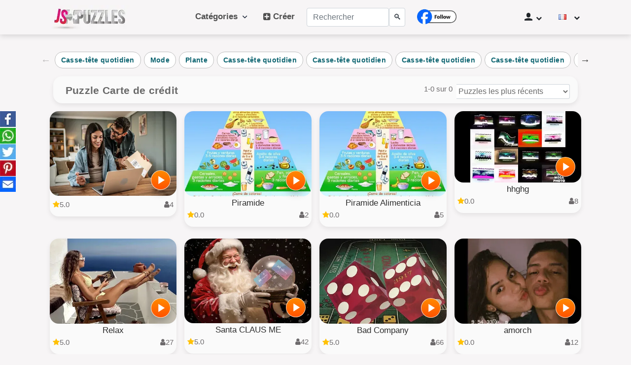

--- FILE ---
content_type: text/html; charset=UTF-8
request_url: https://www.jspuzzles.com/fr/puzzles/text/credit-card/
body_size: 88317
content:
<!DOCTYPE html><html lang="fr" dir="ltr" xmlns="http://www.w3.org/1999/xhtml"> 
<head>
<meta http-equiv="Content-Type" content="text/html; charset=utf-8"/>
<meta http-equiv="Content-Language" content="fr"/>
<meta name="keywords" content="Puzzles"/>
<title>Puzzle Carte de crédit Gratuit En Ligne | JSPuzzles.com</title>
<meta name="description" content="Jeux puzzles de cartes de crédit gratuit à jouer en ligne. Jouez sur notre galerie de puzzles à thème de cartes de crédit, des textes et Cartes de visite." />
<meta name="viewport" content="width=device-width, initial-scale=1"/>
<meta property="og:title" content="Puzzle Carte de crédit Gratuit En Ligne | JSPuzzles.com" />
<meta property="og:url" content="https://www.jspuzzles.com/fr/puzzles/text/credit-card/" />
<meta property="og:image" content="https://www.jspuzzles.com/puzzlepic/userpic6-puzzle-20090.jpg" />
<meta property="og:site_name" content="JSPuzzles" />
<meta property="og:type" content="website" />
<meta property="og:description" content="Jeux puzzles de cartes de crédit gratuit à jouer en ligne. Jouez sur notre galerie de puzzles à thème de cartes de crédit, des textes et Cartes de visite." />
<meta name="twitter:image" content="https://www.jspuzzles.com/puzzlepic/userpic6-puzzle-20090.jpg" />
<meta name="twitter:card" content="summary_large_image">
<meta name="twitter:site" content="@jspuzzles">
<meta name="twitter:title" content="Puzzle Carte de crédit Gratuit En Ligne | JSPuzzles.com">
<meta name="twitter:description" content="Jeux puzzles de cartes de crédit gratuit à jouer en ligne. Jouez sur notre galerie de puzzles à thème de cartes de crédit, des textes et Cartes de visite.">
<meta property="fb:admins" content="790409595" />
<link rel="preload" as="font" crossOrigin="anonymous" href="/fonts/icomoon/v3/jspuzzles.ttf"><link rel="preload" as="image" href="https://www.jspuzzles.com/fonts/mdbootstrap-flags/flags.webp"><script >
function gentempuser2024js(){const timestamp=Math.floor(Date.now()/1000);const random=Math.floor(Math.random()*(9999-1111+1))+1111;return `${timestamp}${random}`}
function getCookie2024(name){let cookieArr=document.cookie.split(";");for(let i=0;i<cookieArr.length;i++){let cookiePair=cookieArr[i].split("=");if(name===cookiePair[0].trim()){return decodeURIComponent(cookiePair[1])}}
return null}
function checkCookie2024(name){let cookieValue=getCookie2024(name);if(cookieValue!=null){return!0}else{return!1}}
function pageWidth2025(){return window.innerWidth!=null?window.innerWidth:document.body!=null?document.body.clientWidth:null}
function pageHeight2025(){return window.innerHeight!=null?window.innerHeight:document.documentElement!=null?document.documentElement.clientHeight:document.body.clientHeight}
if((pageWidth2025()>1150)&&(pageHeight2025()>630)){js_selectedscale=6;selectedscale=6}
if(!checkCookie2024("js_hiscoresss")||!checkCookie2024("js_hiscoresss25jun")){if(!checkCookie2024("js_hiscoresss25jun")){set_cookie2("js_hiscoresss",gentempuser2024js());set_cookie2("js_hiscoresss25jun",gentempuser2024js())}
if(!checkCookie2024("js_hiscoresss")){set_cookie2("js_hiscoresss",gentempuser2024js())}}
if(!checkCookie2024("js_selectedscale")){set_cookie2("js_selectedscale","6")}
if(checkCookie2024("js_selectedsize")){set_cookie2("js_selectedsize",getCookie2024("js_selectedsize"))}
if(checkCookie2024("js_competemode")){}else{set_cookie2("js_competemode","1")}
if(checkCookie2024("js_selectedsize")){js_selectedsize=getCookie2024("js_selectedsize")}
if(checkCookie2024("js_selectedscale")){js_selectedscale=getCookie2024("js_selectedscale")}
if(checkCookie2024("js_competemode")){js_competemode=getCookie2024("js_competemode")}else{js_competemode="1"}
selectedscale=js_selectedscale;competemode=js_competemode;if(checkCookie2024("js_islogin")){js_islogin=getCookie2024("js_islogin")}else{js_islogin="0"}
if(checkCookie2024("js_username")){js_username=getCookie2024("js_username")}else{js_username=""}
function set_cookie2(cookieName,cookieValue){var today=new Date();var expire=new Date();expire.setTime(today.getTime()+3600000*24*14);document.cookie=cookieName+"="+encodeURI(cookieValue)+";expires="+expire.toGMTString()+";domain=;path=/"}
</script>
	<script>
	function jsIsMobile() {
		return window.innerWidth < 700;
}
		function js_get_cookie(name) {
		    var nameEQ = name + "=";
		    var ca = document.cookie.split(';');
		    for(var i=0;i < ca.length;i++) {
		        var c = ca[i];
		        while (c.charAt(0)==' ') c = c.substring(1,c.length);
		        if (c.indexOf(nameEQ) == 0) return c.substring(nameEQ.length,c.length);
		    }
		    return null;
		}
		function js_set_cookie(name, value, days) {
    var expires = "";
    if (days) {
        var date = new Date();
        date.setTime(date.getTime() + (days*24*60*60*1000));
        expires = "; expires=" + date.toUTCString();
    }
    document.cookie = name + "=" + (value || "")  + expires + "; path=/";
}

		function update_lang(lang)
		{
			// alert('update_lang='+lang);
			js_set_cookie ("jsnavigation_lang", lang, 30);
			// alert(js_get_cookie("jsnavigation_lang"));
		}
	var jsnavigation_lang = js_get_cookie("jsnavigation_lang");
		if (navigator.language.startsWith('zh') && (!jsnavigation_lang))
	{
					// Get the current URL
			let currentUrl = window.location.href;

			// Check if the URL contains "/en/" and replace it with "/cn/"
			let updatedUrl = currentUrl.replace('/fr/', '/cn/');

			// Navigate to the updated URL if it is different from the current URL
			if (currentUrl !== updatedUrl) {
			  window.location.href = updatedUrl;
			}

			}
		// console.log("js_competemode cookie 2="+js_get_cookie("js_competemode"));

</script>
<style>
:root{--blue:#006BE6;--indigo:#6610f2;--purple:#6f42c1;--pink:#e83e8c;--red:#D82737;--orange:#fd7e14;--yellow:#ffc107;--green:#1F8434;--teal:#20c997;--cyan:#17a2b8;--white:#fff;--gray:#6c757d;--gray-dark:#343a40;--primary:#006BE6;--secondary:#6c757d;--success:#1F8434;--info:#17a2b8;--warning:#ffc107;--danger:#D82737;--light:#f8f9fa;--dark:#343a40;--breakpoint-xs:0;--breakpoint-sm:576px;--breakpoint-md:768px;--breakpoint-lg:992px;--breakpoint-xl:1200px;--font-family-sans-serif:-apple-system,BlinkMacSystemFont,"Segoe UI",Roboto,"Helvetica Neue",Arial,"Noto Sans",sans-serif,"Apple Color Emoji","Segoe UI Emoji","Segoe UI Symbol","Noto Color Emoji";--font-family-monospace:SFMono-Regular,Menlo,Monaco,Consolas,"Liberation Mono","Courier New",monospace}*,::after,::before{box-sizing:border-box}html{font-family:sans-serif;line-height:1.15;-webkit-text-size-adjust:100%;-webkit-tap-highlight-color:transparent}footer,header,nav,section{display:block}body{margin:0;font-family:-apple-system,BlinkMacSystemFont,"Segoe UI",Roboto,"Helvetica Neue",Arial,"Noto Sans",sans-serif,"Apple Color Emoji","Segoe UI Emoji","Segoe UI Symbol","Noto Color Emoji";font-size:1rem;font-weight:400;line-height:1.5;color:#212529;text-align:left;background-color:#fff}h1,h2,h3,h4,h5,h6{margin-top:0}p,ul{margin-top:0;margin-bottom:1rem}b{font-weight:bolder}a{color:#006be6;text-decoration:underline;background-color:transparent}a:hover{color:#0056b3;text-decoration:underline}a:not([href]):not([tabindex]),a:not([href]):not([tabindex]):focus,a:not([href]):not([tabindex]):hover{color:inherit;text-decoration:none}a:not([href]):not([tabindex]):focus{outline:0}code{font-family:SFMono-Regular,Menlo,Monaco,Consolas,"Liberation Mono","Courier New",monospace}img{vertical-align:middle;border-style:none}table{border-collapse:collapse}th{text-align:inherit}button{border-radius:0;text-transform:none}button:focus{outline:dotted 1px;outline:-webkit-focus-ring-color auto 5px}button,input{margin:0;font-family:inherit;font-size:inherit;line-height:inherit;overflow:visible}[type=button],[type=reset],[type=submit],button{-webkit-appearance:button}[type=button]:not(:disabled),[type=reset]:not(:disabled),[type=submit]:not(:disabled),button:not(:disabled){cursor:pointer}[type=button]::-moz-focus-inner,[type=reset]::-moz-focus-inner,[type=submit]::-moz-focus-inner,button::-moz-focus-inner{padding:0;border-style:none}input[type=checkbox],input[type=radio]{box-sizing:border-box;padding:0}fieldset{min-width:0;padding:0;margin:0;border:0}::-webkit-file-upload-button{font:inherit;-webkit-appearance:button}.h1,.h2,.h3,.h4,.h5,.h6,h1,h2,h3,h4,h5,h6{margin-bottom:.5rem;font-weight:500;line-height:1.2}.h1,h1{font-size:2.5rem}.h2,h2{font-size:2rem}.h3,h3{font-size:1.75rem}.display-1{font-size:6rem;font-weight:300;line-height:1.2}.display-2{font-size:5.5rem;font-weight:300;line-height:1.2}.display-3{font-size:4.5rem;font-weight:300;line-height:1.2}.display-4{font-size:3.5rem;font-weight:300;line-height:1.2}hr{box-sizing:content-box;height:0;overflow:visible;margin-top:1rem;margin-bottom:1rem;border:0;border-top:1px solid rgba(0,0,0,.1)}.small,small{font-size:80%;font-weight:400}.img-fluid{max-width:100%;height:auto}code{font-size:87.5%;color:#e83e8c;word-break:break-word}a>code{color:inherit}.container{width:100%;padding-right:15px;padding-left:15px;margin-right:auto;margin-left:auto}@media (min-width:576px){.container{max-width:540px}}@media (min-width:768px){.container{max-width:720px}}@media (min-width:992px){.container{max-width:960px}}@media (min-width:1200px){.container{max-width:1140px}}.container-fluid{width:100%;padding-right:15px;padding-left:15px;margin-right:auto;margin-left:auto}.row{display:-ms-flexbox;display:flex;-ms-flex-wrap:wrap;flex-wrap:wrap;margin-right:-15px;margin-left:-15px}.no-gutters{margin-right:0;margin-left:0}.no-gutters>.col,.no-gutters>[class*=col-]{padding-right:0;padding-left:0}.col,.col-1,.col-10,.col-11,.col-12,.col-2,.col-3,.col-4,.col-5,.col-6,.col-7,.col-8,.col-9,.col-auto,.col-lg,.col-lg-1,.col-lg-10,.col-lg-11,.col-lg-12,.col-lg-2,.col-lg-3,.col-lg-4,.col-lg-5,.col-lg-6,.col-lg-7,.col-lg-8,.col-lg-9,.col-lg-auto,.col-md,.col-md-1,.col-md-10,.col-md-11,.col-md-12,.col-md-2,.col-md-3,.col-md-4,.col-md-5,.col-md-6,.col-md-7,.col-md-8,.col-md-9,.col-md-auto,.col-sm,.col-sm-1,.col-sm-10,.col-sm-11,.col-sm-12,.col-sm-2,.col-sm-3,.col-sm-4,.col-sm-5,.col-sm-6,.col-sm-7,.col-sm-8,.col-sm-9,.col-sm-auto,.col-xl,.col-xl-1,.col-xl-10,.col-xl-11,.col-xl-12,.col-xl-2,.col-xl-3,.col-xl-4,.col-xl-5,.col-xl-6,.col-xl-7,.col-xl-8,.col-xl-9,.col-xl-auto{position:relative;width:100%;padding-right:15px;padding-left:15px}.col{-ms-flex-preferred-size:0;flex-basis:0;-ms-flex-positive:1;flex-grow:1;max-width:100%}.col-auto{-ms-flex:0 0 auto;flex:0 0 auto;width:auto;max-width:100%}.col-1{-ms-flex:0 0 8.333333%;flex:0 0 8.333333%;max-width:8.333333%}.col-2{-ms-flex:0 0 16.666667%;flex:0 0 16.666667%;max-width:16.666667%}.col-3{-ms-flex:0 0 25%;flex:0 0 25%;max-width:25%}.col-4{-ms-flex:0 0 33.333333%;flex:0 0 33.333333%;max-width:33.333333%}.col-5{-ms-flex:0 0 41.666667%;flex:0 0 41.666667%;max-width:41.666667%}.col-6{-ms-flex:0 0 50%;flex:0 0 50%;max-width:50%}.col-7{-ms-flex:0 0 58.333333%;flex:0 0 58.333333%;max-width:58.333333%}.col-8{-ms-flex:0 0 66.666667%;flex:0 0 66.666667%;max-width:66.666667%}.col-9{-ms-flex:0 0 75%;flex:0 0 75%;max-width:75%}.col-10{-ms-flex:0 0 83.333333%;flex:0 0 83.333333%;max-width:83.333333%}.col-11{-ms-flex:0 0 91.666667%;flex:0 0 91.666667%;max-width:91.666667%}.col-12{-ms-flex:0 0 100%;flex:0 0 100%;max-width:100%}.offset-1{margin-left:8.333333%}.offset-2{margin-left:16.666667%}.offset-3{margin-left:25%}.offset-4{margin-left:33.333333%}.offset-5{margin-left:41.666667%}.offset-6{margin-left:50%}.offset-7{margin-left:58.333333%}.offset-8{margin-left:66.666667%}.offset-9{margin-left:75%}.offset-10{margin-left:83.333333%}.offset-11{margin-left:91.666667%}@media (min-width:576px){.col-sm-2{-ms-flex:0 0 16.666667%;flex:0 0 16.666667%;max-width:16.666667%}.col-sm-3{-ms-flex:0 0 25%;flex:0 0 25%;max-width:25%}.col-sm-4{-ms-flex:0 0 33.333333%;flex:0 0 33.333333%;max-width:33.333333%}.col-sm-6{-ms-flex:0 0 50%;flex:0 0 50%;max-width:50%}.col-sm-8{-ms-flex:0 0 66.666667%;flex:0 0 66.666667%;max-width:66.666667%}.col-sm-9{-ms-flex:0 0 75%;flex:0 0 75%;max-width:75%}.col-sm-12{-ms-flex:0 0 100%;flex:0 0 100%;max-width:100%}}@media (min-width:768px){.col-md-2{-ms-flex:0 0 16.666667%;flex:0 0 16.666667%;max-width:16.666667%}.col-md-4{-ms-flex:0 0 33.333333%;flex:0 0 33.333333%;max-width:33.333333%}.col-md-5{-ms-flex:0 0 41.666667%;flex:0 0 41.666667%;max-width:41.666667%}.col-md-6{-ms-flex:0 0 50%;flex:0 0 50%;max-width:50%}.col-md-8{-ms-flex:0 0 66.666667%;flex:0 0 66.666667%;max-width:66.666667%}.col-md-10{-ms-flex:0 0 83.333333%;flex:0 0 83.333333%;max-width:83.333333%}.col-md-12{-ms-flex:0 0 100%;flex:0 0 100%;max-width:100%}}@media (min-width:992px){.col-lg-1{-ms-flex:0 0 8.333333%;flex:0 0 8.333333%;max-width:8.333333%}.col-lg-2{-ms-flex:0 0 16.666667%;flex:0 0 16.666667%;max-width:16.666667%}.col-lg-4{-ms-flex:0 0 33.333333%;flex:0 0 33.333333%;max-width:33.333333%}.col-lg-5{-ms-flex:0 0 41.666667%;flex:0 0 41.666667%;max-width:41.666667%}.col-lg-6{-ms-flex:0 0 50%;flex:0 0 50%;max-width:50%}.col-lg-7{-ms-flex:0 0 58.333333%;flex:0 0 58.333333%;max-width:58.333333%}.col-lg-8{-ms-flex:0 0 66.666667%;flex:0 0 66.666667%;max-width:66.666667%}.col-lg-10{-ms-flex:0 0 83.333333%;flex:0 0 83.333333%;max-width:83.333333%}.col-lg-12{-ms-flex:0 0 100%;flex:0 0 100%;max-width:100%}}@media (min-width:1200px){.col-xl-2{-ms-flex:0 0 16.666667%;flex:0 0 16.666667%;max-width:16.666667%}.col-xl-3{-ms-flex:0 0 25%;flex:0 0 25%;max-width:25%}.col-xl-5{-ms-flex:0 0 41.666667%;flex:0 0 41.666667%;max-width:41.666667%}.col-xl-6{-ms-flex:0 0 50%;flex:0 0 50%;max-width:50%}.col-xl-7{-ms-flex:0 0 58.333333%;flex:0 0 58.333333%;max-width:58.333333%}.col-xl-8{-ms-flex:0 0 66.666667%;flex:0 0 66.666667%;max-width:66.666667%}.col-xl-12{-ms-flex:0 0 100%;flex:0 0 100%;max-width:100%}}.table{width:100%;margin-bottom:1rem;color:#212529}.table td,.table th{padding:.75rem;vertical-align:top;border-top:1px solid #dee2e6}.table thead th{vertical-align:bottom;border-bottom:2px solid #dee2e6}.table tbody+tbody{border-top:2px solid #dee2e6}.table-success,.table-success>td,.table-success>th{background-color:#c3e6cb}.table-success tbody+tbody,.table-success td,.table-success th,.table-success thead th{border-color:#8fd19e}.form-control{display:block;width:100%;height:calc(1.5em + .75rem + 2px);padding:.375rem .75rem;font-size:1rem;font-weight:400;line-height:1.5;color:#495057;background-color:#fff;background-clip:padding-box;border:1px solid #ced4da;border-radius:.25rem;transition:border-color .15s ease-in-out,box-shadow .15s ease-in-out}@media (prefers-reduced-motion:reduce){.form-control{transition:none}}.form-control::-ms-expand{background-color:transparent;border:0}.form-control:focus{color:#495057;background-color:#fff;border-color:#80bdff;outline:0;box-shadow:0 0 0 .2rem rgba(0,123,255,.25)}.form-control::-webkit-input-placeholder{color:#6c757d;opacity:1}.form-control::-moz-placeholder{color:#6c757d;opacity:1}.form-control:-ms-input-placeholder{color:#6c757d;opacity:1}.form-control::-ms-input-placeholder{color:#6c757d;opacity:1}.form-control::placeholder{color:#6c757d;opacity:1}.form-control:disabled,.form-control[readonly]{background-color:#e9ecef;opacity:1}.form-control-file,.form-control-range{display:block;width:100%}.form-control-lg{height:calc(1.5em + 1rem + 2px);padding:.5rem 1rem;font-size:1.25rem;line-height:1.5;border-radius:.3rem}.form-group{margin-bottom:1rem}.form-text{display:block;margin-top:.25rem}.form-row{display:-ms-flexbox;display:flex;-ms-flex-wrap:wrap;flex-wrap:wrap;margin-right:-5px;margin-left:-5px}.form-row>.col,.form-row>[class*=col-]{padding-right:5px;padding-left:5px}.form-inline{display:-ms-flexbox;display:flex;-ms-flex-flow:row wrap;flex-flow:row wrap;-ms-flex-align:center;align-items:center}@media (min-width:576px){.form-inline .form-group{display:-ms-flexbox;display:flex;-ms-flex:0 0 auto;flex:0 0 auto;-ms-flex-flow:row wrap;flex-flow:row wrap;-ms-flex-align:center;align-items:center;margin-bottom:0}.form-inline .form-control{display:inline-block;width:auto;vertical-align:middle}.form-inline .input-group{width:auto}}.btn{display:inline-block;font-weight:400;color:#212529;text-align:center;vertical-align:middle;-webkit-user-select:none;-moz-user-select:none;-ms-user-select:none;user-select:none;background-color:transparent;border:1px solid transparent;padding:.375rem .75rem;font-size:1rem;line-height:1.5;border-radius:.25rem;transition:color .15s ease-in-out,background-color .15s ease-in-out,border-color .15s ease-in-out,box-shadow .15s ease-in-out}.btn:hover{color:#212529;text-decoration:none}.btn.focus,.btn:focus{outline:0;box-shadow:0 0 0 .2rem rgba(0,123,255,.25)}.btn.disabled,.btn:disabled{opacity:.65}a.btn.disabled,fieldset:disabled a.btn{pointer-events:none}.btn-primary{color:#fff;background-color:#006be6;border-color:#006be6}.btn-primary:hover{color:#fff;background-color:#0069d9;border-color:#0062cc}.btn-primary.focus,.btn-primary:focus{box-shadow:0 0 0 .2rem rgba(38,143,255,.5)}.btn-primary.disabled,.btn-primary:disabled{color:#fff;background-color:#006be6;border-color:#006be6}.btn-primary:not(:disabled):not(.disabled).active,.btn-primary:not(:disabled):not(.disabled):active,.show>.btn-primary.dropdown-toggle{color:#fff;background-color:#0062cc;border-color:#005cbf}.btn-primary:not(:disabled):not(.disabled).active:focus,.btn-primary:not(:disabled):not(.disabled):active:focus,.show>.btn-primary.dropdown-toggle:focus{box-shadow:0 0 0 .2rem rgba(38,143,255,.5)}.btn-success{color:#fff;background-color:#1f8434;border-color:#1f8434}.btn-success:hover{color:#fff;background-color:#218838;border-color:#1e7e34}.btn-success.focus,.btn-success:focus{box-shadow:0 0 0 .2rem rgba(72,180,97,.5)}.btn-success.disabled,.btn-success:disabled{color:#fff;background-color:#1f8434;border-color:#1f8434}.btn-success:not(:disabled):not(.disabled).active,.btn-success:not(:disabled):not(.disabled):active,.show>.btn-success.dropdown-toggle{color:#fff;background-color:#1e7e34;border-color:#1c7430}.btn-success:not(:disabled):not(.disabled).active:focus,.btn-success:not(:disabled):not(.disabled):active:focus,.show>.btn-success.dropdown-toggle:focus{box-shadow:0 0 0 .2rem rgba(72,180,97,.5)}.btn-danger:not(:disabled):not(.disabled).active,.btn-danger:not(:disabled):not(.disabled):active,.show>.btn-danger.dropdown-toggle{color:#fff;background-color:#bd2130;border-color:#b21f2d}.btn-danger:not(:disabled):not(.disabled).active:focus,.btn-danger:not(:disabled):not(.disabled):active:focus,.show>.btn-danger.dropdown-toggle:focus{box-shadow:0 0 0 .2rem rgba(225,83,97,.5)}.btn-light:not(:disabled):not(.disabled).active,.btn-light:not(:disabled):not(.disabled):active,.show>.btn-light.dropdown-toggle{color:#212529;background-color:#dae0e5;border-color:#d3d9df}.btn-light:not(:disabled):not(.disabled).active:focus,.btn-light:not(:disabled):not(.disabled):active:focus,.show>.btn-light.dropdown-toggle:focus{box-shadow:0 0 0 .2rem rgba(216,217,219,.5)}.btn-dark:not(:disabled):not(.disabled).active,.btn-dark:not(:disabled):not(.disabled):active,.show>.btn-dark.dropdown-toggle{color:#fff;background-color:#1d2124;border-color:#171a1d}.btn-dark:not(:disabled):not(.disabled).active:focus,.btn-dark:not(:disabled):not(.disabled):active:focus,.show>.btn-dark.dropdown-toggle:focus{box-shadow:0 0 0 .2rem rgba(82,88,93,.5)}.btn-outline-primary{color:#006be6;border-color:#006be6}.btn-outline-primary:hover{color:#fff;background-color:#006be6;border-color:#006be6}.btn-outline-primary.focus,.btn-outline-primary:focus{box-shadow:0 0 0 .2rem rgba(0,123,255,.5)}.btn-outline-primary.disabled,.btn-outline-primary:disabled{color:#006be6;background-color:transparent}.btn-outline-primary:not(:disabled):not(.disabled).active,.btn-outline-primary:not(:disabled):not(.disabled):active,.show>.btn-outline-primary.dropdown-toggle{color:#fff;background-color:#006be6;border-color:#006be6}.btn-outline-primary:not(:disabled):not(.disabled).active:focus,.btn-outline-primary:not(:disabled):not(.disabled):active:focus,.show>.btn-outline-primary.dropdown-toggle:focus{box-shadow:0 0 0 .2rem rgba(0,123,255,.5)}.btn-outline-success{color:#1f8434;border-color:#1f8434}.btn-outline-success:hover{color:#fff;background-color:#1f8434;border-color:#1f8434}.btn-outline-success.focus,.btn-outline-success:focus{box-shadow:0 0 0 .2rem rgba(40,167,69,.5)}.btn-outline-success.disabled,.btn-outline-success:disabled{color:#1f8434;background-color:transparent}.btn-outline-success:not(:disabled):not(.disabled).active,.btn-outline-success:not(:disabled):not(.disabled):active,.show>.btn-outline-success.dropdown-toggle{color:#fff;background-color:#1f8434;border-color:#1f8434}.btn-outline-success:not(:disabled):not(.disabled).active:focus,.btn-outline-success:not(:disabled):not(.disabled):active:focus,.show>.btn-outline-success.dropdown-toggle:focus{box-shadow:0 0 0 .2rem rgba(40,167,69,.5)}.btn-outline-danger{color:#d82737;border-color:#d82737}.btn-outline-danger:hover{color:#fff;background-color:#d82737;border-color:#d82737}.btn-outline-danger.focus,.btn-outline-danger:focus{box-shadow:0 0 0 .2rem rgba(220,53,69,.5)}.btn-outline-danger.disabled,.btn-outline-danger:disabled{color:#d82737;background-color:transparent}.btn-outline-danger:not(:disabled):not(.disabled).active,.btn-outline-danger:not(:disabled):not(.disabled):active,.show>.btn-outline-danger.dropdown-toggle{color:#fff;background-color:#d82737;border-color:#d82737}.btn-outline-danger:not(:disabled):not(.disabled).active:focus,.btn-outline-danger:not(:disabled):not(.disabled):active:focus,.show>.btn-outline-danger.dropdown-toggle:focus{box-shadow:0 0 0 .2rem rgba(220,53,69,.5)}.btn-outline-light:not(:disabled):not(.disabled).active,.btn-outline-light:not(:disabled):not(.disabled):active,.show>.btn-outline-light.dropdown-toggle{color:#212529;background-color:#f8f9fa;border-color:#f8f9fa}.btn-outline-light:not(:disabled):not(.disabled).active:focus,.btn-outline-light:not(:disabled):not(.disabled):active:focus,.show>.btn-outline-light.dropdown-toggle:focus{box-shadow:0 0 0 .2rem rgba(248,249,250,.5)}.btn-outline-dark{color:#343a40;border-color:#343a40}.btn-outline-dark:hover{color:#fff;background-color:#343a40;border-color:#343a40}.btn-outline-dark.focus,.btn-outline-dark:focus{box-shadow:0 0 0 .2rem rgba(52,58,64,.5)}.btn-outline-dark.disabled,.btn-outline-dark:disabled{color:#343a40;background-color:transparent}.btn-outline-dark:not(:disabled):not(.disabled).active,.btn-outline-dark:not(:disabled):not(.disabled):active,.show>.btn-outline-dark.dropdown-toggle{color:#fff;background-color:#343a40;border-color:#343a40}.btn-outline-dark:not(:disabled):not(.disabled).active:focus,.btn-outline-dark:not(:disabled):not(.disabled):active:focus,.show>.btn-outline-dark.dropdown-toggle:focus{box-shadow:0 0 0 .2rem rgba(52,58,64,.5)}.btn-link{font-weight:400;color:#006be6;text-decoration:none}.btn-link:hover{color:#0056b3;text-decoration:underline}.btn-link.focus,.btn-link:focus{text-decoration:underline;box-shadow:none}.btn-link.disabled,.btn-link:disabled{color:#6c757d;pointer-events:none}.btn-group-lg>.btn,.btn-lg{padding:.5rem 1rem;font-size:1.25rem;line-height:1.5;border-radius:.3rem}.btn-group-sm>.btn,.btn-sm{padding:.25rem .5rem;font-size:20px;line-height:1.5;border-radius:.2rem}.btn-block{display:block;width:100%}.btn-block+.btn-block{margin-top:.5rem}input[type=button].btn-block,input[type=reset].btn-block,input[type=submit].btn-block{width:100%}.collapse:not(.show){display:none}.dropdown{position:relative}.dropdown-toggle{white-space:nowrap}.dropdown-toggle::after{display:inline-block;margin-left:.255em;vertical-align:.255em;content:"";border-top:.3em solid;border-right:.3em solid transparent;border-bottom:0;border-left:.3em solid transparent}.dropdown-toggle:empty::after{margin-left:0}.dropdown-menu{position:absolute;top:100%;left:0;z-index:1000;display:none;float:left;min-width:10rem;padding:.5rem 0;margin:.125rem 0 0;font-size:1rem;color:#212529;text-align:left;list-style:none;background-color:#fff;background-clip:padding-box;border:1px solid rgba(0,0,0,.15);border-radius:.25rem}.dropdown-menu-left{right:auto;left:0}.dropdown-menu-right{right:0;left:auto}.dropdown-item{display:block;width:100%;padding:.25rem 1.5rem;clear:both;font-weight:400;color:#212529;text-align:inherit;white-space:nowrap;background-color:transparent;border:0}.dropdown-item:focus,.dropdown-item:hover{color:#16181b;text-decoration:none;background-color:#f8f9fa}.dropdown-item.active,.dropdown-item:active{color:#fff;text-decoration:none;background-color:#006be6}.dropdown-item.disabled,.dropdown-item:disabled{color:#6c757d;pointer-events:none;background-color:transparent}.dropdown-menu.show{display:block}.dropdown-header{display:block;padding:.5rem 1.5rem;margin-bottom:0;font-size:20px;color:#6c757d;white-space:nowrap}.btn-group,.btn-group-vertical{position:relative;display:-ms-inline-flexbox;display:inline-flex;vertical-align:middle}.btn-group-vertical>.btn,.btn-group>.btn{position:relative;-ms-flex:1 1 auto;flex:1 1 auto}.btn-group-vertical>.btn.active,.btn-group-vertical>.btn:active,.btn-group-vertical>.btn:focus,.btn-group-vertical>.btn:hover,.btn-group>.btn.active,.btn-group>.btn:active,.btn-group>.btn:focus,.btn-group>.btn:hover{z-index:1}.btn-group>.btn-group:not(:first-child),.btn-group>.btn:not(:first-child){margin-left:-1px}.btn-group>.btn-group:not(:last-child)>.btn,.btn-group>.btn:not(:last-child):not(.dropdown-toggle){border-top-right-radius:0;border-bottom-right-radius:0}.btn-group>.btn-group:not(:first-child)>.btn,.btn-group>.btn:not(:first-child){border-top-left-radius:0;border-bottom-left-radius:0}.input-group{position:relative;display:-ms-flexbox;display:flex;-ms-flex-wrap:wrap;flex-wrap:wrap;-ms-flex-align:stretch;align-items:stretch;width:100%}.input-group>.custom-file,.input-group>.form-control{position:relative;-ms-flex:1 1 auto;flex:1 1 auto;width:1%;margin-bottom:0}.input-group>.custom-file+.custom-file,.input-group>.custom-file+.form-control,.input-group>.form-control+.custom-file,.input-group>.form-control+.form-control{margin-left:-1px}.input-group>.custom-file .custom-file-input:focus~.custom-file-label,.input-group>.form-control:focus{z-index:3}.input-group>.form-control:not(:last-child){border-top-right-radius:0;border-bottom-right-radius:0}.input-group>.form-control:not(:first-child){border-top-left-radius:0;border-bottom-left-radius:0}.input-group-lg>.form-control:not(textarea){height:calc(1.5em + 1rem + 2px)}.input-group-lg>.form-control,.input-group-lg>.input-group-append>.btn,.input-group-lg>.input-group-append>.input-group-text,.input-group-lg>.input-group-prepend>.btn,.input-group-lg>.input-group-prepend>.input-group-text{padding:.5rem 1rem;font-size:1.25rem;line-height:1.5;border-radius:.3rem}.custom-control-input:focus:not(:checked)~.custom-control-label::before{border-color:#80bdff}.custom-control-input:not(:disabled):active~.custom-control-label::before{color:#fff;background-color:#b3d7ff;border-color:#b3d7ff}.nav{display:-ms-flexbox;display:flex;-ms-flex-wrap:wrap;flex-wrap:wrap;padding-left:0;margin-bottom:0;list-style:none}.nav-link{display:block;padding:.5rem 1rem}.nav-link:focus,.nav-link:hover{text-decoration:none}.nav-link.disabled{color:#6c757d;pointer-events:none;cursor:default}.navbar{position:relative;display:-ms-flexbox;display:flex;-ms-flex-wrap:wrap;flex-wrap:wrap;-ms-flex-align:center;align-items:center;-ms-flex-pack:justify;justify-content:space-between;padding:.5rem 1rem}.navbar>.container,.navbar>.container-fluid{display:-ms-flexbox;display:flex;-ms-flex-wrap:wrap;flex-wrap:wrap;-ms-flex-align:center;align-items:center;-ms-flex-pack:justify;justify-content:space-between}.navbar-nav{display:-ms-flexbox;display:flex;-ms-flex-direction:column;flex-direction:column;padding-left:0;margin-bottom:0;list-style:none}.navbar-nav .nav-link{padding-right:0;padding-left:0}.navbar-nav .dropdown-menu{position:static;float:none}.navbar-collapse{-ms-flex-preferred-size:100%;flex-basis:100%;-ms-flex-positive:1;flex-grow:1;-ms-flex-align:center;align-items:center}.navbar-toggler{padding:.25rem .75rem;font-size:1.25rem;line-height:1;background-color:transparent;border:1px solid transparent;border-radius:.25rem}.navbar-toggler:focus,.navbar-toggler:hover{text-decoration:none}.navbar-toggler-icon{display:inline-block;width:1.5em;height:1.5em;vertical-align:middle;content:"";background:center center/100% 100% no-repeat}@media (max-width:767.98px){.navbar-expand-md>.container,.navbar-expand-md>.container-fluid{padding-right:0;padding-left:0}}@media (min-width:768px){.navbar-expand-md{-ms-flex-flow:row nowrap;flex-flow:row nowrap;-ms-flex-pack:start;justify-content:flex-start}.navbar-expand-md .navbar-nav{-ms-flex-direction:row;flex-direction:row}.navbar-expand-md .navbar-nav .dropdown-menu{position:absolute}.navbar-expand-md .navbar-nav .nav-link{padding-right:.5rem;padding-left:.5rem}.navbar-expand-md>.container,.navbar-expand-md>.container-fluid{-ms-flex-wrap:nowrap;flex-wrap:nowrap}.navbar-expand-md .navbar-collapse{display:-ms-flexbox!important;display:flex!important;-ms-flex-preferred-size:auto;flex-basis:auto}.navbar-expand-md .navbar-toggler{display:none}}.card{position:relative;display:-ms-flexbox;display:flex;-ms-flex-direction:column;flex-direction:column;min-width:0;word-wrap:break-word;background-color:#fff;background-clip:border-box;border:1px solid rgba(0,0,0,.125);border-radius:.25rem}.card>hr{margin-right:0;margin-left:0}.card>.list-group:first-child .list-group-item:first-child{border-top-left-radius:.25rem;border-top-right-radius:.25rem}.card>.list-group:last-child .list-group-item:last-child{border-bottom-right-radius:.25rem;border-bottom-left-radius:.25rem}.card-link:hover{text-decoration:none}.card-link+.card-link{margin-left:1.25rem}.card-group{display:-ms-flexbox;display:flex;-ms-flex-direction:column;flex-direction:column}.card-group>.card{margin-bottom:15px}@media (min-width:576px){.card-group{-ms-flex-flow:row wrap;flex-flow:row wrap}.card-group>.card{-ms-flex:1 0 0%;flex:1 0 0%;margin-bottom:0}.card-group>.card+.card{margin-left:0;border-left:0}.card-group>.card:not(:last-child){border-top-right-radius:0;border-bottom-right-radius:0}.card-group>.card:not(:first-child){border-top-left-radius:0;border-bottom-left-radius:0}}.breadcrumb{display:-ms-flexbox;display:flex;-ms-flex-wrap:wrap;flex-wrap:wrap;padding:.75rem 1rem;margin-bottom:1rem;list-style:none;background-color:#e9ecef;border-radius:.25rem}.breadcrumb-item+.breadcrumb-item{padding-left:.5rem}.breadcrumb-item+.breadcrumb-item::before{display:inline-block;padding-right:.5rem;color:#6c757d;content:"/"}.breadcrumb-item+.breadcrumb-item:hover::before{text-decoration:none}.breadcrumb-item.active{color:#6c757d}.pagination{display:-ms-flexbox;display:flex;padding-left:0;list-style:none;border-radius:.25rem}.page-link{position:relative;display:block;padding:.5rem .75rem;margin-left:-1px;line-height:1.25;color:#006be6;background-color:#fff;border:1px solid #dee2e6}.page-link:hover{z-index:2;color:#0056b3;text-decoration:none;background-color:#e9ecef;border-color:#dee2e6}.page-link:focus{z-index:2;outline:0;box-shadow:0 0 0 .2rem rgba(0,123,255,.25)}.page-item:first-child .page-link{margin-left:0;border-top-left-radius:.25rem;border-bottom-left-radius:.25rem}.page-item:last-child .page-link{border-top-right-radius:.25rem;border-bottom-right-radius:.25rem}.page-item.active .page-link{z-index:1;color:#fff;background-color:#006be6;border-color:#006be6}.page-item.disabled .page-link{color:#6c757d;pointer-events:none;cursor:auto;background-color:#fff;border-color:#dee2e6}.alert{position:relative;padding:.75rem 1.25rem;margin-bottom:1rem;border:1px solid transparent;border-radius:.25rem}.alert-link{font-weight:700}.alert-success{color:#155724;background-color:#d4edda;border-color:#c3e6cb}.alert-success hr{border-top-color:#b1dfbb}.alert-success .alert-link{color:#0b2e13}.alert-info{color:#0c5460;background-color:#d1ecf1;border-color:#bee5eb}.alert-info hr{border-top-color:#abdde5}.alert-info .alert-link{color:#062c33}.alert-warning{color:#856404;background-color:#fff3cd;border-color:#ffeeba}.alert-warning hr{border-top-color:#ffe8a1}.alert-warning .alert-link{color:#533f03}@-webkit-keyframes progress-bar-stripes{from{background-position:1rem 0}to{background-position:0 0}}@keyframes progress-bar-stripes{from{background-position:1rem 0}to{background-position:0 0}}.progress{display:-ms-flexbox;display:flex;height:1rem;overflow:hidden;font-size:.75rem;background-color:#e9ecef;border-radius:.25rem}.media{display:-ms-flexbox;display:flex;-ms-flex-align:start;align-items:flex-start}.media-body{-ms-flex:1;flex:1}.list-group{display:-ms-flexbox;display:flex;-ms-flex-direction:column;flex-direction:column;padding-left:0;margin-bottom:0}.list-group-item{position:relative;display:block;padding:.75rem 1.25rem;margin-bottom:-1px;background-color:#fff;border:1px solid rgba(0,0,0,.125)}.list-group-item:first-child{border-top-left-radius:.25rem;border-top-right-radius:.25rem}.list-group-item:last-child{margin-bottom:0;border-bottom-right-radius:.25rem;border-bottom-left-radius:.25rem}.list-group-item.disabled,.list-group-item:disabled{color:#6c757d;pointer-events:none;background-color:#fff}.list-group-item.active{z-index:2;color:#fff;background-color:#006be6;border-color:#006be6}.close{float:right;font-size:1.5rem;font-weight:700;line-height:1;color:#000;text-shadow:0 1px 0 #fff;opacity:.5}.close:hover{color:#000;text-decoration:none}.close:not(:disabled):not(.disabled):focus,.close:not(:disabled):not(.disabled):hover{opacity:.75}button.close{padding:0;background-color:transparent;border:0;-webkit-appearance:none;-moz-appearance:none;appearance:none}a.close.disabled{pointer-events:none}.toast{max-width:350px;overflow:hidden;font-size:20px;background-color:rgba(255,255,255,.85);background-clip:padding-box;border:1px solid rgba(0,0,0,.1);box-shadow:0 .25rem .75rem rgba(0,0,0,.1);-webkit-backdrop-filter:blur(10px);backdrop-filter:blur(10px);opacity:0;border-radius:.25rem}.toast:not(:last-child){margin-bottom:.75rem}.toast.showing{opacity:1}.toast.show{display:block;opacity:1}.toast.hide{display:none}.toast-body{padding:.75rem}.modal-open{overflow:hidden}.modal-open .modal{overflow-x:hidden;overflow-y:auto}.modal{position:fixed;top:0;left:0;z-index:1050;display:none;width:100%;height:100%;overflow:hidden;outline:0}.modal-dialog{position:relative;width:auto;margin:.5rem;pointer-events:none}.modal.fade .modal-dialog{transition:transform .3s ease-out;transition:transform .3s ease-out,-webkit-transform .3s ease-out;-webkit-transform:translate(0,-50px);transform:translate(0,-50px)}@media (prefers-reduced-motion:reduce){.btn,.modal.fade .modal-dialog{transition:none}}.modal.show .modal-dialog{-webkit-transform:none;transform:none}.modal-backdrop{position:fixed;top:0;left:0;z-index:1040;width:100vw;height:100vh;background-color:#000}.modal-backdrop.fade{opacity:0}.modal-backdrop.show{opacity:.5}.modal-title{margin-bottom:0;line-height:1.5}.modal-body{position:relative;-ms-flex:1 1 auto;flex:1 1 auto;padding:1rem}@media (min-width:576px){.modal-dialog{max-width:500px;margin:1.75rem auto}}.tooltip{position:absolute;z-index:1070;display:block;margin:0;font-family:-apple-system,BlinkMacSystemFont,"Segoe UI",Roboto,"Helvetica Neue",Arial,"Noto Sans",sans-serif,"Apple Color Emoji","Segoe UI Emoji","Segoe UI Symbol","Noto Color Emoji";font-style:normal;font-weight:400;line-height:1.5;text-align:left;text-align:start;text-decoration:none;text-shadow:none;text-transform:none;letter-spacing:normal;word-break:normal;word-spacing:normal;white-space:normal;line-break:auto;font-size:20px;word-wrap:break-word;opacity:0}.tooltip.show{opacity:.9}.tooltip .arrow{position:absolute;display:block;width:.8rem;height:.4rem}.tooltip .arrow::before{position:absolute;content:"";border-color:transparent;border-style:solid}.bs-tooltip-auto[x-placement^=top],.bs-tooltip-top{padding:.4rem 0}.bs-tooltip-auto[x-placement^=top] .arrow,.bs-tooltip-top .arrow{bottom:0}.bs-tooltip-auto[x-placement^=top] .arrow::before,.bs-tooltip-top .arrow::before{top:0;border-width:.4rem .4rem 0;border-top-color:#000}.bs-tooltip-auto[x-placement^=right],.bs-tooltip-right{padding:0 .4rem}.bs-tooltip-auto[x-placement^=right] .arrow,.bs-tooltip-right .arrow{left:0;width:.4rem;height:.8rem}.bs-tooltip-auto[x-placement^=right] .arrow::before,.bs-tooltip-right .arrow::before{right:0;border-width:.4rem .4rem .4rem 0;border-right-color:#000}.bs-tooltip-auto[x-placement^=bottom],.bs-tooltip-bottom{padding:.4rem 0}.bs-tooltip-auto[x-placement^=bottom] .arrow,.bs-tooltip-bottom .arrow{top:0}.bs-tooltip-auto[x-placement^=bottom] .arrow::before,.bs-tooltip-bottom .arrow::before{bottom:0;border-width:0 .4rem .4rem;border-bottom-color:#000}.bs-tooltip-auto[x-placement^=left],.bs-tooltip-left{padding:0 .4rem}.bs-tooltip-auto[x-placement^=left] .arrow,.bs-tooltip-left .arrow{right:0;width:.4rem;height:.8rem}.bs-tooltip-auto[x-placement^=left] .arrow::before,.bs-tooltip-left .arrow::before{left:0;border-width:.4rem 0 .4rem .4rem;border-left-color:#000}.tooltip-inner{max-width:200px;padding:.25rem .5rem;color:#fff;text-align:center;background-color:#000;border-radius:.25rem}.popover{position:absolute;top:0;left:0;z-index:1060;display:block;max-width:276px;font-family:-apple-system,BlinkMacSystemFont,"Segoe UI",Roboto,"Helvetica Neue",Arial,"Noto Sans",sans-serif,"Apple Color Emoji","Segoe UI Emoji","Segoe UI Symbol","Noto Color Emoji";font-style:normal;font-weight:400;line-height:1.5;text-align:left;text-align:start;text-decoration:none;text-shadow:none;text-transform:none;letter-spacing:normal;word-break:normal;word-spacing:normal;white-space:normal;line-break:auto;font-size:20px;word-wrap:break-word;background-color:#fff;background-clip:padding-box;border:1px solid rgba(0,0,0,.2);border-radius:.3rem}.popover .arrow{position:absolute;display:block;width:1rem;height:.5rem;margin:0 .3rem}.popover .arrow::after,.popover .arrow::before{position:absolute;display:block;content:"";border-color:transparent;border-style:solid}.bs-popover-auto[x-placement^=top],.bs-popover-top{margin-bottom:.5rem}.bs-popover-auto[x-placement^=top]>.arrow,.bs-popover-top>.arrow{bottom:calc((.5rem + 1px) * -1)}.bs-popover-auto[x-placement^=top]>.arrow::before,.bs-popover-top>.arrow::before{bottom:0;border-width:.5rem .5rem 0;border-top-color:rgba(0,0,0,.25)}.bs-popover-auto[x-placement^=top]>.arrow::after,.bs-popover-top>.arrow::after{bottom:1px;border-width:.5rem .5rem 0;border-top-color:#fff}.bs-popover-auto[x-placement^=right],.bs-popover-right{margin-left:.5rem}.bs-popover-auto[x-placement^=right]>.arrow,.bs-popover-right>.arrow{left:calc((.5rem + 1px) * -1);width:.5rem;height:1rem;margin:.3rem 0}.bs-popover-auto[x-placement^=right]>.arrow::before,.bs-popover-right>.arrow::before{left:0;border-width:.5rem .5rem .5rem 0;border-right-color:rgba(0,0,0,.25)}.bs-popover-auto[x-placement^=right]>.arrow::after,.bs-popover-right>.arrow::after{left:1px;border-width:.5rem .5rem .5rem 0;border-right-color:#fff}.bs-popover-auto[x-placement^=bottom],.bs-popover-bottom{margin-top:.5rem}.bs-popover-auto[x-placement^=bottom]>.arrow,.bs-popover-bottom>.arrow{top:calc((.5rem + 1px) * -1)}.bs-popover-auto[x-placement^=bottom]>.arrow::before,.bs-popover-bottom>.arrow::before{top:0;border-width:0 .5rem .5rem;border-bottom-color:rgba(0,0,0,.25)}.bs-popover-auto[x-placement^=bottom]>.arrow::after,.bs-popover-bottom>.arrow::after{top:1px;border-width:0 .5rem .5rem;border-bottom-color:#fff}.bs-popover-auto[x-placement^=bottom] .popover-header::before,.bs-popover-bottom .popover-header::before{position:absolute;top:0;left:50%;display:block;width:1rem;margin-left:-.5rem;content:"";border-bottom:1px solid #f7f7f7}.bs-popover-auto[x-placement^=left],.bs-popover-left{margin-right:.5rem}.bs-popover-auto[x-placement^=left]>.arrow,.bs-popover-left>.arrow{right:calc((.5rem + 1px) * -1);width:.5rem;height:1rem;margin:.3rem 0}.bs-popover-auto[x-placement^=left]>.arrow::before,.bs-popover-left>.arrow::before{right:0;border-width:.5rem 0 .5rem .5rem;border-left-color:rgba(0,0,0,.25)}.bs-popover-auto[x-placement^=left]>.arrow::after,.bs-popover-left>.arrow::after{right:1px;border-width:.5rem 0 .5rem .5rem;border-left-color:#fff}.popover-header{padding:.5rem .75rem;margin-bottom:0;font-size:1rem;background-color:#f7f7f7;border-bottom:1px solid #ebebeb;border-top-left-radius:calc(.3rem - 1px);border-top-right-radius:calc(.3rem - 1px)}.popover-header:empty{display:none}.popover-body{padding:.5rem .75rem;color:#212529}.carousel{position:relative}.carousel.pointer-event{-ms-touch-action:pan-y;touch-action:pan-y}.carousel-item{position:relative;display:none;float:left;width:100%;margin-right:-100%;-webkit-backface-visibility:hidden;backface-visibility:hidden;transition:transform .6s ease-in-out;transition:transform .6s ease-in-out,-webkit-transform .6s ease-in-out}.carousel-item-next,.carousel-item-prev,.carousel-item.active{display:block}.active.carousel-item-right,.carousel-item-next:not(.carousel-item-left){-webkit-transform:translateX(100%);transform:translateX(100%)}.active.carousel-item-left,.carousel-item-prev:not(.carousel-item-right){-webkit-transform:translateX(-100%);transform:translateX(-100%)}.carousel-fade .carousel-item{opacity:0;transition-property:opacity;-webkit-transform:none;transform:none}.carousel-fade .carousel-item-next.carousel-item-left,.carousel-fade .carousel-item-prev.carousel-item-right,.carousel-fade .carousel-item.active{z-index:1;opacity:1}.carousel-fade .active.carousel-item-left,.carousel-fade .active.carousel-item-right{z-index:0;opacity:0;transition:opacity 0s .6s}.carousel-indicators{position:absolute;right:0;bottom:0;left:0;z-index:15;display:-ms-flexbox;display:flex;-ms-flex-pack:center;justify-content:center;padding-left:0;margin-right:15%;margin-left:15%;list-style:none}.carousel-indicators li{box-sizing:content-box;-ms-flex:0 1 auto;flex:0 1 auto;width:30px;height:3px;margin-right:3px;margin-left:3px;text-indent:-999px;cursor:pointer;background-color:#fff;background-clip:padding-box;border-top:10px solid transparent;border-bottom:10px solid transparent;opacity:.5;transition:opacity .6s}@media (prefers-reduced-motion:reduce){.carousel-fade .active.carousel-item-left,.carousel-fade .active.carousel-item-right,.carousel-indicators li,.carousel-item{transition:none}}.carousel-indicators .active{opacity:1}@-webkit-keyframes spinner-border{to{-webkit-transform:rotate(360deg);transform:rotate(360deg)}}@keyframes spinner-border{to{-webkit-transform:rotate(360deg);transform:rotate(360deg)}}@-webkit-keyframes spinner-grow{0%{-webkit-transform:scale(0);transform:scale(0)}50%{opacity:1}}@keyframes spinner-grow{0%{-webkit-transform:scale(0);transform:scale(0)}50%{opacity:1}}.bg-success{background-color:#1f8434!important}a.bg-success:focus,a.bg-success:hover,button.bg-success:focus,button.bg-success:hover{background-color:#1e7e34!important}.border{border:1px solid #dee2e6!important}.border-top{border-top:1px solid #dee2e6!important}.border-right{border-right:1px solid #dee2e6!important}.border-left{border-left:1px solid #dee2e6!important}.border-0{border:0!important}.border-top-0{border-top:0!important}.border-right-0{border-right:0!important}.border-left-0{border-left:0!important}.border-success{border-color:#1f8434!important}.d-none{display:none!important}.d-block{display:block!important}.d-flex{display:-ms-flexbox!important;display:flex!important}@media (min-width:768px){.d-md-block{display:block!important}}.justify-content-center{-ms-flex-pack:center!important;justify-content:center!important}.justify-content-between{-ms-flex-pack:justify!important;justify-content:space-between!important}.align-items-center{-ms-flex-align:center!important;align-items:center!important}.float-left{float:left!important}.float-right{float:right!important}.float-none{float:none!important}.overflow-auto{overflow:auto!important}.overflow-hidden{overflow:hidden!important}.position-static{position:static!important}.position-relative{position:relative!important}.position-absolute{position:absolute!important}.position-fixed{position:fixed!important}.fixed-top{position:fixed;top:0;right:0;left:0;z-index:1030}.fixed-bottom{position:fixed;right:0;bottom:0;left:0;z-index:1030}@supports ((position:-webkit-sticky) or (position:sticky)){.sticky-top{position:-webkit-sticky;position:sticky;top:0;z-index:1020}}.sr-only{position:absolute;width:1px;height:1px;padding:0;overflow:hidden;clip:rect(0,0,0,0);white-space:nowrap;border:0}.shadow-none{box-shadow:none!important}.w-25{width:25%!important}.w-50{width:50%!important}.w-75{width:75%!important}.w-100{width:100%!important}.w-auto{width:auto!important}.h-25{height:25%!important}.h-50{height:50%!important}.h-75{height:75%!important}.h-100{height:100%!important}.h-auto{height:auto!important}.mw-100{max-width:100%!important}.m-0{margin:0!important}.mt-0,.my-0{margin-top:0!important}.mr-0,.mx-0{margin-right:0!important}.mb-0,.my-0{margin-bottom:0!important}.ml-0,.mx-0{margin-left:0!important}.m-1{margin:.25rem!important}.mr-1,.mx-1{margin-right:.25rem!important}.mb-1,.my-1{margin-bottom:.25rem!important}.ml-1,.mx-1{margin-left:.25rem!important}.m-2{margin:.5rem!important}.mt-2,.my-2{margin-top:.5rem!important}.mr-2,.mx-2{margin-right:.5rem!important}.mb-2,.my-2{margin-bottom:.5rem!important}.ml-2,.mx-2{margin-left:.5rem!important}.m-3{margin:1rem!important}.mt-3,.my-3{margin-top:1rem!important}.mr-3,.mx-3{margin-right:1rem!important}.mb-3,.my-3{margin-bottom:1rem!important}.ml-3,.mx-3{margin-left:1rem!important}.m-4{margin:1.5rem!important}.mt-4,.my-4{margin-top:1.5rem!important}.mr-4,.mx-4{margin-right:1.5rem!important}.mb-4,.my-4{margin-bottom:1.5rem!important}.ml-4,.mx-4{margin-left:1.5rem!important}.m-5{margin:3rem!important}.mt-5,.my-5{margin-top:3rem!important}.mr-5,.mx-5{margin-right:3rem!important}.ml-5,.mx-5{margin-left:3rem!important}.p-0{padding:0!important}.pt-0,.py-0{padding-top:0!important}.pr-0,.px-0{padding-right:0!important}.pb-0,.py-0{padding-bottom:0!important}.pl-0,.px-0{padding-left:0!important}.p-1{padding:.25rem!important}.pt-1,.py-1{padding-top:.25rem!important}.pr-1,.px-1{padding-right:.25rem!important}.pl-1,.px-1{padding-left:.25rem!important}.p-2{padding:.5rem!important}.pt-2,.py-2{padding-top:.5rem!important}.pr-2,.px-2{padding-right:.5rem!important}.pb-2,.py-2{padding-bottom:.5rem!important}.pl-2,.px-2{padding-left:.5rem!important}.p-3{padding:1rem!important}.pt-3,.py-3{padding-top:1rem!important}.pr-3,.px-3{padding-right:1rem!important}.pl-3,.px-3{padding-left:1rem!important}.p-4{padding:1.5rem!important}.pt-4,.py-4{padding-top:1.5rem!important}.pr-4,.px-4{padding-right:1.5rem!important}.pl-4,.px-4{padding-left:1.5rem!important}.p-5{padding:3rem!important}.pt-5,.py-5{padding-top:3rem!important}.pr-5,.px-5{padding-right:3rem!important}.pl-5,.px-5{padding-left:3rem!important}.m-auto{margin:auto!important}.mr-auto,.mx-auto{margin-right:auto!important}.ml-auto,.mx-auto{margin-left:auto!important}@media (min-width:576px){.d-sm-block{display:block!important}.mb-sm-0,.my-sm-0{margin-bottom:0!important}}@media (min-width:992px){.d-lg-none{display:none!important}.d-lg-block{display:block!important}.m-lg-0{margin:0!important}.mr-lg-0,.mx-lg-0{margin-right:0!important}.ml-lg-0,.mx-lg-0{margin-left:0!important}.m-lg-1{margin:.25rem!important}.mr-lg-1,.mx-lg-1{margin-right:.25rem!important}.ml-lg-1,.mx-lg-1{margin-left:.25rem!important}.m-lg-2{margin:.5rem!important}.mr-lg-2,.mx-lg-2{margin-right:.5rem!important}.ml-lg-2,.mx-lg-2{margin-left:.5rem!important}.m-lg-3{margin:1rem!important}.mt-lg-3,.my-lg-3{margin-top:1rem!important}.mr-lg-3,.mx-lg-3{margin-right:1rem!important}.ml-lg-3,.mx-lg-3{margin-left:1rem!important}.m-lg-4{margin:1.5rem!important}.mr-lg-4,.mx-lg-4{margin-right:1.5rem!important}.ml-lg-4,.mx-lg-4{margin-left:1.5rem!important}.m-lg-5{margin:3rem!important}.mr-lg-5,.mx-lg-5{margin-right:3rem!important}.ml-lg-5,.mx-lg-5{margin-left:3rem!important}.p-lg-0{padding:0!important}.pt-lg-0,.py-lg-0{padding-top:0!important}.pr-lg-0,.px-lg-0{padding-right:0!important}.pb-lg-0,.py-lg-0{padding-bottom:0!important}.pl-lg-0,.px-lg-0{padding-left:0!important}.p-lg-1{padding:.25rem!important}.pr-lg-1,.px-lg-1{padding-right:.25rem!important}.pl-lg-1,.px-lg-1{padding-left:.25rem!important}.p-lg-2{padding:.5rem!important}.pr-lg-2,.px-lg-2{padding-right:.5rem!important}.pl-lg-2,.px-lg-2{padding-left:.5rem!important}.p-lg-3{padding:1rem!important}.pr-lg-3,.px-lg-3{padding-right:1rem!important}.pl-lg-3,.px-lg-3{padding-left:1rem!important}.p-lg-4{padding:1.5rem!important}.pr-lg-4,.px-lg-4{padding-right:1.5rem!important}.pl-lg-4,.px-lg-4{padding-left:1.5rem!important}.p-lg-5{padding:3rem!important}.pr-lg-5,.px-lg-5{padding-right:3rem!important}.pl-lg-5,.px-lg-5{padding-left:3rem!important}.m-lg-auto{margin:auto!important}.mr-lg-auto,.mx-lg-auto{margin-right:auto!important}.ml-lg-auto,.mx-lg-auto{margin-left:auto!important}}.text-left{text-align:left!important}.text-right{text-align:right!important}.text-center{text-align:center!important}.font-weight-bolder{font-weight:bolder!important}.text-success{color:#1f8434!important}a.text-success:focus,a.text-success:hover{color:#19692c!important}.text-dark{color:#343a40!important}a.text-dark:focus,a.text-dark:hover{color:#121416!important}.text-body{color:#212529!important}.text-hide{font:0/0 a;color:transparent;text-shadow:none;background-color:transparent;border:0}.text-reset{color:inherit!important}.visible{visibility:visible!important}@media print{*,::after,::before{text-shadow:none!important;box-shadow:none!important}a:not(.btn){text-decoration:underline}thead{display:table-header-group}img,tr{page-break-inside:avoid}h2,h3,p{orphans:3;widows:3}h2,h3{page-break-after:avoid}@page{size:a3}.container,body{min-width:992px!important}.navbar{display:none}.table{border-collapse:collapse!important}.table td,.table th{background-color:#fff!important}}@media screen and (min-width:770px){.popupimagepreview{width:390px}}@media screen and (max-width:770px){.popupimagepreview{height:auto}}@media screen and (max-width:1000px){#cutlinks,#sizelinks{width:90%}#cutlinks{padding-left:30px;padding-right:30px;padding-top:20px}}@media screen and (min-width:1000px){#cutlinks{width:50%;padding-top:20px}#sizelinks{width:60%}}.btn-outline-info{color:#ff8c00;border-color:#ff8c00}.btn-outline-info:hover{color:#fff;background-color:#ff8c00;border-color:#ff8c00}.btn-warning:hover{color:#fff;background-color:#5a6268;border-color:#789}.btn-warning{color:#000;background-color:#dcd9d9;border-color:#789}.btn-info{color:#fff;background-color:#17a2b8;border-color:#17a2b8}.btn-info:hover{color:#fff;background-color:#138496;border-color:#117a8b}.shadow-box{background-color:#f0f0f0;box-shadow:4px 4px 10px rgba(0,0,0,.2)}
.pb-4{padding-bottom:1.5rem!important}
.pb-3{padding-bottom:1rem!important}
.pb-3{padding-bottom:0.5rem!important}
</style>
	<style>
body,h1,h2{font-family:sans-serif}.hpointer,.indexgalbutton:hover,.indexgalbuttonmoble:hover,.indexlogindiv,.indexpic,.wincompetespan,.wincutnotsel,.winscalenotsel,.winscalesel{cursor:pointer}body,h2{margin:0}.htablefixed,.winhiscoretab{table-layout:fixed}body{background-image:url(https://www.jspuzzles.com/artwork/background-min.png);background-repeat:repeat-x;padding:0;position:relative;top:0;background-color:#fff;font-style:normal;font-size:16px;line-height:20px}h1,h2{font-size:18px}.nouserselect{-webkit-user-select:none;-khtml-user-select:none;-moz-user-select:none;-o-user-select:none;user-select:none}.maintab{width:980px}.flagimg{width:25px;height:13px;border:0}.flagimgmobike{width:40px;border:0}.indexdailybox{width:306px;height:208px;text-align:center;background-color:#f7f5f6;border:5px solid #f1eff0}.indexdailylefttd{width:50px;height:208px;vertical-align:middle}.indexdailycentertd{width:206px;height:193px;vertical-align:middle;padding-top:15px}.hwidth50,.indexdailyrighttd{width:50px}.indexdailynav{width:19px;height:21px;border:0}.indexdailydesctd{width:651px;height:260px;background-color:#f7f5f6;border:5px solid #f1eff0;vertical-align:top;padding-top:28px;padding-left:45px;padding-right:25px}.indexpic{width:98px;height:74px;border:2px solid #6d6a6c}.indexpic:hover{border:2px solid #dc1e2d}.indexslideshowpic{border:1px solid #6d6a6c}.gallerypic:hover,.indexslideshowpic:hover{border:1px solid #dc1e2d}.indeximgtd{width:109px;height:86px;text-align:center}.index2linkdiv{display:inline;height:53px;position:relative;top:-5px}.indexgalbutton,.indexgalbuttonmobile{height:35px;text-align:center;padding-top:7px}.indexlogindiv{width:105px;height:24px;text-align:center;padding-top:3px;color:#4f4f4f;font-size:16px}.indexgalbutton{background:url(https://www.jspuzzles.com/artwork/homegallerybutton1.jpg) no-repeat;width:143px}a.feat:link,a.feat:visited,a.galnavlink:link,a.galnavlink:visited{color:#4f4f4f;font-size:16px;font-weight:700;text-decoration:none}a.clearsearch:hover,a.feat:hover,a.galnavlink:hover,a.indexgallink:hover,a.indexgallinkmobile:hover,a.indexloginlink:hover,a.puzzleoptionslink:hover{color:#dc1e2d;font-size:16px;text-decoration:none}a.toplink:link,a.toplink:visited{color:#4f4f4f;font-weight:400;text-decoration:underline}a.toplink:hover{color:#dc1e2d;text-decoration:underline}.puzzlepiece35x26{width:35px;height:26px}.puzzlepiece25x18{width:25px;height:18px}.puzzlepiece28{width:28px}.indexmenutd{width:35px;height:26px;vertical-align:middle}a.bigboxlink:link,a.bigboxlink:visited{color:#dc1e2d;font-weight:400;text-decoration:none}a.bigboxlink:hover{color:#4f4f4f;text-decoration:none}a.indexgallink:link,a.indexgallink:visited,a.indexloginlink:link,a.indexloginlink:visited,a.puzzleoptionslink:link,a.puzzleoptionslink:visited{color:#4f4f4f;font-size:16px;font-weight:400;text-decoration:none}a.indexgallinkit:link,a.indexgallinkit:visited{color:#4f4f4f;font-size:14px;font-weight:400;text-decoration:none}a.galviewalbum:hover,a.indexfootlink2:hover,a.indexfootlink:hover,a.indexgallinkit:hover{color:#dc1e2d;font-size:14px;text-decoration:none}a.indexgallinkmobile:link,a.indexgallinkmobile:visited{color:#dc1e2d;font-size:16px;font-weight:700;text-decoration:none}.indexgaltdar{width:15px;height:27px;vertical-align:middle}.indexgaltdltr,.indexgaltdrtl{width:150px;height:27px;vertical-align:middle}.htextalignleft,.indexgaltdltr,.uploaddonetdltr{text-align:left}.htextalignright,.indexgaltdrtl,.uploaddonertl{text-align:right}.indexarrow{width:7px;height:10px}.morepuztdltr,.morepuztdrtl{width:250px;vertical-align:middle}.morepuztdltr{height:27px;text-align:left}.morepuztdrtl{height:26px;text-align:right}.indexfooterdiv,.indexfooterdivmobile{width:100%;color:#6d6a6c}a.indexfootlink:link,a.indexfootlink:visited{color:#4f4f4f;font-size:14px;font-weight:700;text-decoration:none}a.galviewalbum:link,a.galviewalbum:visited,a.indexfootlink2:link,a.indexfootlink2:visited{color:#6d6a6c;font-size:14px;font-weight:700;text-decoration:none}a.indexfootlink2mobile:link,a.indexfootlink2mobile:visited{color:#6d6a6c;font-size:18px;font-weight:700;text-decoration:none}a.indexfootlink2mobile:hover{color:#dc1e2d;font-size:18px;text-decoration:none}.indexfooterdivmobile{line-height:27px}.footerdiv{color:#6d6a6c}a.winplaylink:link,a.winplaylink:visited{color:#dc1e2d;font-size:22px;font-weight:400;text-decoration:none}a.winplaylink:hover{color:#dc1e2d;font-size:22px;text-decoration:none}a.winplayoldlink:link,a.winplayoldlink:visited{color:#dc1e2d;font-size:14px;font-weight:400;text-decoration:none}a.winplayoldlink:hover{color:#4f4f4f;font-size:14px;text-decoration:none}.wincompetespan{color:#dc1e2d;font-size:14px;font-weight:400;text-decoration:none}.spanscalediv,.wincompetespan:hover{color:#4f4f4f}.winhiscoretab{width:395px;font-size:15px}.winnotsel,.winsel{width:86px;cursor:pointer}.winhiscoretitle{background-color:#b9b7b8;color:#454344;height:22px}.winhiscoretd1{background-color:#dcdadb;color:#555;height:22px}.winhiscoretd2{background-color:#e8e6e7;color:#555;height:22px}.winhiscoretd1h{background-color:#dcdadb;color:#dc1e2d;height:22px}.winhiscoretd2h{background-color:#e8e6e7;color:#dc1e2d;height:22px}.winnotsel{background-color:#e8e6e7;color:#454344}.wincutnotsel{border:2px solid #b9b7b8}.winscalesel{background-color:#e35335;color:#fff}.winscalenotsel{background-color:#e8e6e7;color:#454344}.puzzleloading{font-size:22px;text-align:center;vertical-align:top;color:#000;display:none}.puzzlemenutext,.puzzlemenutext:hover{font-size:14px;cursor:pointer;font-weight:400}.alignmiddle,.hindextd3,.hindextd5,.puzzlemenutd,.puzzlemenutd2{vertical-align:middle}.hdisplayinline,.hideonmobile,.hindexh1,.mobilehide-img{display:inline}.spanscalediv:hover{color:#4f4f3f;cursor:pointer}.puzzletable{border-bottom:1px solid #848484;border-left:1px solid #848484;border-right:1px solid #848484;border-top:1px solid #848484;background-color:#fff}.puzzleicontd{width:36px;text-align:center}.puzzleiconimg{width:36px;height:33px;border:0;cursor:pointer}.puzzleiconimgMobile{width:65px;height:60px;border:0;cursor:pointer;display:inline}.puzzlemenutd2{padding-left:3px}.puzzlemenutext{text-align:left;color:#fff}.puzzlemenutext:hover{text-align:left;color:#f9dde6}.puzzlemenutextMobile,.puzzlemenutextMobile:hover{text-align:left;font-size:16px;font-weight:400;cursor:pointer}.puzzlemenutextMobile{color:#000}.puzzlemenutextMobile:hover{color:#f9dde6}.puzzletimetd{text-align:center;font-size:14px;color:#fff;padding-top:8px}.optdigits,.optdigitsMobile{font-size:22px;font-weight:700}.puzhidiv,.puzhidiv:hover{height:32px;background-color:#ddd9da;text-align:center}.optdigits{text-align:center;color:#fff}.optdigitsMobile{text-align:center;color:#000}.galnavbar,.hfont18,.puzh1,.puzhidiv{font-size:18px}.puzzlechangecoltd{width:10px;line-height:10px;border:1px solid #fff;cursor:pointer}.puzzlechangecoltdMobile{width:30px;line-height:30px;border:1px solid #000;cursor:pointer}.puzhidiv{border:2px solid #d6d2d3}.puzhidiv:hover{border:2px solid #000;cursor:pointer}.galnavtd,.puzoptspan{font-size:16px;cursor:pointer}.hindexspan3,.puzoptspan:hover{color:#dc1e2d;font-size:16px;cursor:pointer}.puzopttd{padding-left:10px;padding-right:10px}.puzoptbut{font-size:16px;margin:2px}.puzzleboxtd,.puzzleboxtd2,.puzzleboxtd3,.puzzleboxtd4{border:1px solid #848484;line-height:20px;background-color:#f4f2f3;vertical-align:top;padding-left:15px;padding-right:15px;font-size:15px}.puzzleboxtd{width:392px;height:140px}.puzzleboxtd3{width:392px;height:130px}.puzzleboxtd2{height:150px}.puzzleboxtd4{width:760px;height:35px}.galarrowtd,.galseltd{background-color:#f3eff0}.puzzleoptionsspanlink{color:#4f4f4f;font-size:16px;cursor:pointer}.puzzleoptionsspanlink:hover,.winclosebutton:hover{color:#dc1e2d}.loadtab{border-top:1px solid #000;text-align:center}.galnavtddis,.hiscorebut,.norminput{font-size:16px}a.gallink:link,a.gallink:visited{color:#878787;font-size:16px;font-weight:400;text-decoration:none}a.gallink:hover,a.gallinksel:hover,a.gallinksel:link,a.gallinksel:visited{color:#dc1e2d;text-decoration:none;font-size:16px}a.gallinksel:link,a.gallinksel:visited{font-weight:400}a.clearsearch:link,a.clearsearch:visited{color:#878787;font-size:16px;font-weight:400;text-decoration:underline}a.galuserlink:link,a.galuserlink:visited{color:#4f4f4f;font-size:15px;font-weight:400;text-decoration:underline}a.galuserlink:hover{color:#dc1e2d;font-size:15px;text-decoration:none}.galnavtd,.galnavtddis{width:34px;height:24px;font-weight:700;text-align:center;vertical-align:middle}.galnavbutton{border:0}.galarrowtd{width:25px;text-align:center}.galseltd{width:270px}.galadbox,.galtopseltd{text-align:center;background-color:#f7f5f6}.galarrowimg{border:0;width:11px;height:23px}.galspacetd{line-height:2px;height:2px}.galspaceimg{height:2px}.galtopseltd{padding-left:20px;padding-right:20px}.galadbox{width:980px;height:108px;vertical-align:middle;border:5px solid #f1eff0}.galalbumbox,.galuserbox{width:700px;text-align:center;vertical-align:middle;border:2px solid #f1eff0;font-size:14px;background-color:#f7f5f6;color:#4f4f4f}.galalbumbox{height:104px}.galuserbox{height:114px}.galbox{border:5px solid #f1eff0;background-color:#f7f5f6}.playbutton,.playbuttonmobile{border:1px solid #fff;cursor:pointer}.uploaddonetdar{width:20px;height:20px;vertical-align:middle}.uploaddonertl,.uploaddonetdltr{width:150px;height:20px;vertical-align:middle}.playbutton,.playbutton:hover,.playbuttonmobile,.playbuttonmobile:hover{height:34px;padding-top:8px;margin-left:auto;margin-right:auto}.spanbutton{cursor:pointer;color:#4f4f4f}.spanbutton:hover{cursor:pointer;color:#dc1e2d}.playbutton{width:402px}.playbutton:hover{width:402px;cursor:pointer;border:1px solid #848484}.playbuttonmobile,.playbuttonmobile:hover{width:300px}.playbuttonmobile:hover{cursor:pointer;border:1px solid #848484}.winclosebutton,.winclosebutton:hover{position:absolute;top:5px;left:2px;width:20px;height:20px;font-weight:700;cursor:pointer}.endJqmWindow,.jqmWindow,.playJqmWindow{top:95px;background-color:#fff}.winclosebutton{color:gray}.addthis_toolbox .vertical{width:370px;padding:1px;border:0 solid #eee;-moz-border-radius:5px;-webkit-border-radius:5px}.endJqmWindow,.jqmWindow,.mediumjqmWindow,.playJqmWindow,.smalljqmWindow{display:none;position:fixed;left:50%;color:#333;border:4px solid #bfbfbf;z-index:60000;padding:0}.addthis_toolbox .vertical a{position:relative;text-decoration:none;font-weight:400;display:block;width:78px;padding:0 0 8px 34px;color:#000}.addthis_toolbox .vertical a:hover{color:#00f}.addthis_toolbox .vertical span{position:absolute;left:14px;top:1px}.addthis_toolbox .vertical .more{padding:0;margin:0;text-align:left}.addthis_toolbox .vertical .more a{padding:4px;margin:0;width:250px}.addthis_toolbox .vertical .more a:hover{background:0 0}.addthis_toolbox .vertical .more span,.mobileonly,.mobileonly780{display:none}.playJqmWindow{margin-left:-440px;max-width:880px}.jqmWindow{margin-left:-360px;width:740px}.endJqmWindow,.mediumjqmWindow{margin-left:-320px;width:640px}.endJqmWindow{text-align:center}.mediumjqmWindow,.smalljqmWindow{top:50%;margin-top:-215px;background-color:#fff;text-align:center}.smalljqmWindow{margin-left:-270px;width:540px}.jqmOverlay,.jqmOverlayMobile{background-color:#000}.endJqmWindowMobile,.jqmWindowMobile,.mediumjqmWindowMobile,.playJqmWindowMobile,.smalljqmWindowMobile{display:none;position:fixed;left:50%;margin-left:-155px;width:310px;background-color:#fff;color:#333;border:4px solid #bfbfbf;z-index:60000;padding:0}.rating,ul.rating li a:hover{width:80px;height:16px;background:url(https://www.jspuzzles.com/artwork/star-matrix.png) no-repeat}.jqmWindowMobile,.playJqmWindowMobile{top:95px}.endJqmWindowMobile{top:95px;text-align:center}.mediumjqmWindowMobile,.smalljqmWindowMobile{top:50%;margin-top:-55px;text-align:center}* iframe.jqm{position:absolute;top:0;left:0;z-index:-1;width:expression(this.parentNode.offsetWidth+'px');height:expression(this.parentNode.offsetHeight+'px')}* html .endJqmWindow,* html .jqmWindow,* html .mediumjqmWindow,* html .playJqmWindow,* html .smalljqmWindow{position:absolute;top:expression((document.documentElement.scrollTop || document.body.scrollTop) + Math.round(17 * (document.documentElement.offsetHeight || document.body.clientHeight) / 100) + 'px')}.rating{margin:0;padding:0;list-style:none;clear:both;position:relative}.star0{background-position:0 0}.star05{background-position:0 -176px}.star1{background-position:0 -16px}.star15{background-position:0 -192px}.star2{background-position:0 -32px}.star25{background-position:0 -208px}.star3{background-position:0 -48px}.star35{background-position:0 -224px}.star4{background-position:0 -64px}.star45{background-position:0 -240px}.star5{background-position:0 -80px}ul.ratingltr li,ul.ratingrtl2 li{cursor:pointer;float:left;text-indent:-999em}ul.ratingrtl li{cursor:pointer;float:right;text-indent:999em}ul.rating li a{position:absolute;left:0;top:0;width:16px;height:16px;text-decoration:none;z-index:200}ul.rating li.one a{left:0}ul.rating li.two a{left:16px}ul.rating li.three a{left:32px}ul.rating li.four a{left:48px}ul.rating li.five a{left:64px}ul.rating li a:hover{z-index:2;overflow:hidden;left:0}#dhtmltooltip,#dhtmltooltiprtl{width:150px;padding:2px}#dhtmltooltip,#dhtmltooltiprtl,#hintbox,#hintboxrtl{position:absolute;border:1px solid #000;background-color:#ffffe0;visibility:hidden;z-index:100}ul.rating li.one a:hover{background-position:0 -96px}ul.rating li.two a:hover{background-position:0 -112px}ul.rating li.three a:hover{background-position:0 -128px}ul.rating li.four a:hover{background-position:0 -144px}ul.rating li.five a:hover{background-position:0 -160px}#dhtmlpointer{position:absolute;left:-300px;z-index:101;visibility:hidden}#dhtmltooltip{left:-300px}#hintbox,#hintboxrtl{top:0;width:220px;padding:3px;font-size:16px;line-height:18px;border-right:3px solid #000;border-bottom:3px solid #000}.hfashodesc,.hindexh1{color:#dc1e2d;font-size:19px}#dhtmlpointerrtl{position:absolute;left:300px;z-index:101;visibility:hidden}#dhtmltooltiprtl{left:300px}.hfade2toggle{width:295px;text-align:center}.hwidth206{width:206px}.hwidth14{width:14px}.hfashodesc{font-weight:700;padding-top:2px}.hindexdivh1{font-size:16px;color:#4f4f4f;font-weight:400}.hlineheight15{line-height:15px}.hlineheight20{height:20px}.hindextable1ltr,.hindextable1rtl{background-repeat:no-repeat;width:980px;height:331px;vertical-align:top;text-align:center}.hindextable1rtl{background-image:url(https://www.jspuzzles.com/artwork/indexloginboxrtl-min.jpg)}.hindextable1ltr{background-image:url(https://www.jspuzzles.com/artwork/indexloginboxltr-min.jpg)}.hindextd1,.hindextd2{height:53px;font-size:16px}.hwidth20{width:20px}.hwidth60{width:60px}.hwidth95{width:95px}.hwidth108{width:108px}.hwidth109{width:109px}.hwidth245{width:245px}.hwidth265{width:265px}.hwidth380{width:380px}.hwidth970{width:970px}.hindextd1{width:450px}.hindextd2{width:460px}.hindextd3{text-align:center;width:560px}.hindextd4{width:490px;padding-bottom:10px}.hindextd5{width:560px}.hindextd6left,.hindextd6right{width:400px;vertical-align:top}.hindextd6left{padding-left:20px}.hindextd6right{padding-right:20px}.hindexspan1{font-size:20px;color:#dc1e2d}.hindexspan2{font-size:16px;color:#726f71}.hbottomdiv{color:#666;font-size:18px}.hptop2pbot11{padding-top:12px;padding-bottom:11px}.hptop21pbot12{padding-top:21px;padding-bottom:12px}.lh5{line-height:5px}.lh7{line-height:7px}.h10lh10{line-height:10px;height:10px}.hfont14{font-size:14px}.hfontbold{font-weight:700}.hfloatright{float:right}.hfloatleft{float:left}.bg-puzzlepiece{width:35px;height:26px;background:url(https://www.jspuzzles.com/artwork/jspuzzles_sprite-min.png) -607px -175px;margin-top:2px;margin-right:4px}.bg-indexloginbutton{width:105px;height:24px;background:url(https://www.jspuzzles.com/artwork/jspuzzles_sprite-min.png) -509px -296px}.bg-indexarrowrtl{width:7px;height:10px;background:url(https://www.jspuzzles.com/artwork/jspuzzles_sprite-min.png) -644px -238px}.bg-indexarrowltr{width:7px;height:10px;background:url(https://www.jspuzzles.com/artwork/jspuzzles_sprite-min.png) -638px -120px}.bg-homedailyright{width:19px;height:21px;background:url(https://www.jspuzzles.com/artwork/jspuzzles_sprite-min.png) -634px -296px}.bg-homedailyleft{width:19px;height:21px;background:url(https://www.jspuzzles.com/artwork/jspuzzles_sprite-min.png) -605px -238px}.bg-background{width:1px;height:121px;background:url(https://www.jspuzzles.com/artwork/jspuzzles_sprite-min.png) -673px -270px}.bg-background_bottom{width:1px;height:240px;background:url(https://www.jspuzzles.com/artwork/jspuzzles_sprite-min.png) -673px -10px}.bg-indexloginnotertl{width:405px;height:62px;background:url(https://www.jspuzzles.com/artwork/jspuzzles_sprite-min.png) -10px -92px}.bg-loading{width:54px;height:55px;background:url(https://www.jspuzzles.com/artwork/jspuzzles_sprite-min.png) -435px -296px}.bg-indexloginnoteltr{width:405px;height:62px;background:url(https://www.jspuzzles.com/artwork/jspuzzles_sprite-min.png) -10px -10px}.bg-indexloginpassrtl{width:245px;height:34px;background:url(https://www.jspuzzles.com/artwork/jspuzzles_sprite-min.png) -10px -174px}.bg-indexloginpassltr{width:245px;height:34px;background:url(https://www.jspuzzles.com/artwork/jspuzzles_sprite-min.png) -10px -228px}.bg-indexloginuserrtl{width:245px;height:34px;background:url(https://www.jspuzzles.com/artwork/jspuzzles_sprite-min.png) -10px -336px}.bg-webhangman_banner{width:198px;height:35px;background:url(https://www.jspuzzles.com/artwork/jspuzzles_sprite-min.png) -435px -65px}.bg-indexloginuserltr{width:245px;height:34px;background:url(https://www.jspuzzles.com/artwork/jspuzzles_sprite-min.png) -10px -282px}.bg-funzola_banner{width:150px;height:38px;background:url(https://www.jspuzzles.com/artwork/jspuzzles_sprite-min.png) -435px -238px}.bg-mahjong_banner{width:218px;height:35px;background:url(https://www.jspuzzles.com/artwork/jspuzzles_sprite-min.png) -435px -10px}.bg-solitaire_banner{width:183px;height:35px;background:url(https://www.jspuzzles.com/artwork/jspuzzles_sprite-min.png) -435px -120px}.bg-flags{width:255px;height:16px;background:url(https://www.jspuzzles.com/artwork/jspuzzles_sprite-min.png) -10px -390px}.bg-logofooter{width:152px;height:43px;background:url(https://www.jspuzzles.com/artwork/jspuzzles_sprite-min.png) -435px -175px}.bg-black,.bg-blue{width:1px;height:1px}.bg-black{background:url(https://www.jspuzzles.com/artwork/jspuzzles_sprite-min.png) -638px -150px}.bg-blue{background:url(https://www.jspuzzles.com/artwork/jspuzzles_sprite-min.png) -509px -340px}.winnotsel,.winsel{padding:0;margin:4px}.puzzle-img-popup{width:390px;height:262px;object-fit:cover}.padding-top-play-button-popup{padding-top:20px}.padding-popup-pieces-size{padding-top:15px}.indexwidth{width:80%}.index-register-left,.index-register-right{padding-top:10px;vertical-align:top;width:350px;height:62px;background-repeat:no-repeat;color:#726f71;font-size:17px}@media screen and (min-width:992px){.index-register-left{padding-left:55px;text-align:left;background-image:url(https://www.jspuzzles.com/artwork/indexloginnoteltr-min.jpg)}.index-register-right{padding-right:55px;text-align:right;background-image:url(https://www.jspuzzles.com/artwork/indexloginnotertl-min.jpg)}}.homepage_yesteday_margin{line-height:36px}@media screen and (max-width:1200px){.indexwidth{width:90%}}@media screen and (max-width:992px){.margin-bottom-md{margin-bottom:14px}.indexwidth{width:96%}.popuptablepieces,.popuptableshape{width:300px}.puzzle-img-popup{height:auto;width:80%;object-fit:cover}.playJqmWindow{width:600px;margin-left:-300px;top:4px}.playbutton{width:340px}.hideonmobile{display:none}}@media screen and (min-width:768px){.mobileinput25{width:280px}.popup-photo-table{width:795px}}@media screen and (max-width:768px){.homepage_yesteday_margin{line-height:5px}#fade2toggle{width:100%}.popuptableshape{width:270px}.playJqmWindow{margin-left:-180px;width:360px;top:4px}}@media screen and (max-width:460px){.hideonmobile,.hideonmobile2{display:none}.mobileinput25{width:180px}.padding-top-play-button-popup{padding-top:10px}.padding-popup-pieces-size{padding-top:5px;padding-bottom:5px}.popuptablepieces,.popuptableshape{width:300px}.playJqmWindow{margin-left:-180px;width:360px;top:4px}.tablemobilebreak tr{display:table;width:100%}.tablemobilebreak td{display:table-row}}.norminput{margin-right:10px;margin-left:10px}.a2a_floating_style,.a2a_vertical_style a{padding:0;margin:0}.smallbr{line-height:10px}.a2a_count,.a2a_svg{border-radius:0!important}@media screen and (max-width:980px){.a2a_floating_style.a2a_vertical_style{display:none}}.gallery_adslot1{width:320px;height:100px;max-height:100px}@media (min-width:730px){.gallery_adslot1{width:728px;height:90px}}@media (min-width:980px){.gallery_adslot1{width:988px;height:90px}}@media (min-width:500px){.hideondesktop{display:none}}@media (max-width:995px){.showondesktop{display:none}}@media (max-width:600px){.headermobile80{width:80%}}.puzzle-item-txt{font-size:15px;text-align:center}.puzzle-item-yellow{color:#ffc107}.puzzle-item-border-rtl{border-right:5px solid #f2eeed}.puzzle-item-border-ltr{border-left:5px solid #f2eeed}.puzzle-item-border-top{border-top:5px solid #f2eeed}.gallerypic,.gallerypic-home1-resp,.gallerypic-home2-resp,.gallerypic-resp{border:1px solid #848484;cursor:pointer}.puzzle-item-play-button{color:#dc1e2d;font-size:16px;line-height:16px}.puzzle-item-play-button-txt{color:#dc1e2d;font-size:12px}.gallerypic{width:190px;height:130px}.gallerypic-resp{width:150px;height:100px}.gallerypic-home1-resp{width:228px;height:160px}.gallerypic-home2-resp{width:138px;height:92px}.mobilehide,.mobilehidenavbar,.mobiletablethide,.only_mobile_hide{display:block}.homepagebox2{min-height:250px;max-height:250px}@media screen and (max-width:600px){.mobilehide,.mobilehide-img{display:none}.homepagebox2{min-height:250px;max-height:250px}}@media screen and (max-width:890px){.hideunder890{display:none}}@media screen and (max-width:1100px){.gallerypic-home1-resp{border:1px solid #848484;cursor:pointer;width:auto;height:161px}.gallerypic-home2-resp{border:1px solid #848484;cursor:pointer;width:130px;height:75px}.hideunder1100{display:none}.puzzlegameinfo{margin-left:0;margin-right:0;margin-top:10px}}.gametoolbarbottom,.showunder1100{display:flex}@media screen and (min-width:901px){.gametoolbarbottom{display:none}}@media screen and (max-width:900px){.gametoolbarright{display:none}}@media screen and (min-width:1101px){.showunder1100{display:none}.puzzlegameinfo{margin-left:0;margin-right:0;margin-top:10px}}@media screen and (max-width:770px){.gallerypic-home1-resp{border:1px solid #848484;cursor:pointer;width:230px;height:150px}.gallerypic-home2-resp{border:1px solid #848484;cursor:pointer;width:130px;height:75px}}@media screen and (max-width:992px){.mobiletablethide{display:none}.gallerypic-resp{border:1px solid #848484;cursor:pointer;width:202px;height:135px}}.gallery-home-button-ltr{position:absolute;bottom:22px;right:0}.gallery-home-button-rtl{position:absolute;bottom:22px;left:0}.gallery-home-button2{border:0;font-size:12px}@media screen and (max-width:430px){.gallerypic-home1-resp,.gallerypic-home2-resp,.gallerypic-resp{border:1px solid #848484;cursor:pointer}.gallerypic-resp{width:149px;height:99px}.gallerypic-home1-resp{width:210px;height:142px}.gallerypic-home2-resp{width:54px;height:36px}.homepagebox2{min-height:220px;max-height:220px}.gallery-home-button-ltr{position:absolute;bottom:22px;right:14px}.gallery-home-button-rtl{position:absolute;bottom:22px;left:14px}.gallery-home-button2{border:0;font-size:10px}}.cat_container{position:relative}.cat_text_block{position:absolute;bottom:20px;right:20px;background-color:#000;opacity:.3;font-size:12px;color:#fff;padding-left:auto;padding-right:auto}.boot4buttondanger,.boot4buttonred{--blue:#007bff;--indigo:#6610f2;--purple:#6f42c1;--pink:#e83e8c;--red:#dc3545;--orange:#fd7e14;--yellow:#ffc107;--green:#1F8434;--teal:#20c997;--cyan:#17a2b8;--white:#fff;--gray:#6c757d;--gray-dark:#343a40;--primary:#007bff;--secondary:#6c757d;--success:#1F8434;--info:#17a2b8;--warning:#ffc107;--danger:#dc3545;--light:#f8f9fa;--dark:#343a40;--breakpoint-xs:0;--breakpoint-sm:576px;--breakpoint-md:768px;--breakpoint-lg:992px;--breakpoint-xl:1200px;padding:.375rem .75rem;color:#fff}.index_daily_box_table{width:340px}.index_daily_box_th1,.index_daily_box_th3{width:30px}.index_daily_box_th2{width:280px}@media screen and (max-width:570px){.only_mobile_hide{display:none}table.index_daily_box_table{width:320px}.index_daily_box_th1,.index_daily_box_th3{width:25px}.index_daily_box_th2{width:260px}}@media screen and (max-width:990px){.index_daily_box_table{width:320px}.index_daily_box_th1,.index_daily_box_th3{width:30px}.index_daily_box_th2{width:260px}}@media screen and (max-width:760px){.index_daily_box_table{width:500px}.index_daily_box_th1,.index_daily_box_th3{width:50px}.index_daily_box_th2{width:400px}}@media screen and (max-width:1300px) and (min-width:990px){.index_daily_box_table{width:280px}.index_daily_box_th1,.index_daily_box_th3{width:25px}.index_daily_box_th2{width:230px}}@media screen and (max-width:1400px) and (min-width:1300px){.index_daily_box_table{width:320px}.index_daily_box_th1,.index_daily_box_th3{width:30px}.index_daily_box_th2{width:260px}}.gallerypic-home1-resp:hover,.gallerypic-moran-4:hover,.gallerypic-moran-6:hover,.gallerypic-resp:hover{-webkit-filter:brightness(80%);-moz-filter:brightness(80%);-o-filter:brightness(80%);-ms-filter:brightness(80%);filter:brightness(80%)}.a-search-nohover:hover{color:#fff;text-decoration:none}@media screen and (max-width:500px){.mobileonly{display:block}}@media screen and (max-width:767px){.mobileonly780{display:block}.mobilehidenavbar{display:none}}.boot4buttondanger,.boot4buttonred,.winnotsel,.winscalenotsel,.winscalesel,.winsel{-webkit-text-size-adjust:100%;-webkit-tap-highlight-color:transparent;--font-family-sans-serif:-apple-system,BlinkMacSystemFont,"Segoe UI",Roboto,"Helvetica Neue",Arial,"Noto Sans",sans-serif,"Apple Color Emoji","Segoe UI Emoji","Segoe UI Symbol","Noto Color Emoji";--font-family-monospace:SFMono-Regular,Menlo,Monaco,Consolas,"Liberation Mono","Courier New",monospace;font-family:sans-serif;font-style:normal;border-collapse:collapse;direction:ltr;box-sizing:border-box;text-decoration:none;-webkit-font-smoothing:antialiased;max-height:1000000px;display:inline-block;font-weight:400;text-align:center;vertical-align:middle;user-select:none;font-size:1rem;line-height:1.5;transition:color .15s ease-in-out,background-color .15s ease-in-out,border-color .15s ease-in-out,box-shadow .15s ease-in-out}.boot4buttondanger{border:1px solid #1f8434;border-radius:.25rem;background-color:#1f8434}.boot4buttondanger:hover,.boot4buttonred:hover{background-color:green;color:#fff;text-decoration:none}.boot4buttonred{border:1px solid #ffc107;border-radius:.25rem;background-color:#ffc107}.socials-left{opacity:1;width:32px;height:32px}.socials-left:hover{opacity:.8}.winnotsel,.winscalenotsel,.winscalesel,.winsel{border:1px solid transparent;padding-top:3px;padding-bottom:3px;border-radius:.25rem}@media screen and (max-width:700px){.hideunder700{display:none}}@media screen and (min-width:500px){.endJqmWindowMobile{width:auto;left:30%;right:30%;max-width:560px;margin-left:0;margin-right:0}}.popupimagepreview{object-fit:scale-down;height:262px;border:2px solid #dcdadb}@media screen and (min-width:770px){.popupimagepreview{width:390px}}@media screen and (max-width:770px){.popupimagepreview{height:auto}}.winsel{border:1px solid #dcdadb;background-color:#e35335;color:#fff}@media screen and (max-width:1000px){#cutlinks,#sizelinks{width:90%}#cutlinks{padding-left:30px;padding-right:30px;padding-top:20px}}@media screen and (min-width:1000px){#cutlinks{width:50%;padding-top:20px}#sizelinks{width:60%}}
.gallery-play-btn { font-size:14px;padding-left:5px;padding-top:0px;;border:0px; }
.index-play-btn { font-size:14px;padding:5px;;border:0px; }
</style>
<style>
.dropdown-image,.page-header{background-size:cover}hr.horizontal,hr.vertical{background-color:transparent}.footer .nav-link,.navbar .nav-link{color:#344767;font-weight:400;font-size:20px}.dropdown-menu li,.page-header{position:relative}@media (max-width:91.98px){.dropdown:not(.nav-item) .dropdown-menu{display:block;opacity:0;top:0;transform-origin:50% 0;pointer-events:none;transform:perspective(999px) rotateX(-10deg) translateZ(0) translate3d(0,37px,0)!important;transition:visibility .25s,opacity .25s,transform .25s;-webkit-backface-visibility:hidden;backface-visibility:hidden;will-change:transform,box-shadow;box-shadow:0 8px 26px -4px rgba(20,20,20,.15),0 8px 9px -5px rgba(20,20,20,.06)}.dropdown:not(.nav-item) .dropdown-menu:before{font-family:jspuzzles;content:"\f0d8";position:absolute;top:0;left:28px;right:auto;font-size:22px;color:#fff;transition:top .35s}.dropdown:not(.nav-item):not(.dropdown-hover) .dropdown-menu{margin-top:8px!important;z-index:100000}.dropdown:not(.nav-item) .dropdown-menu.show{opacity:1;pointer-events:auto;visibility:visible;transform:perspective(999px) rotateX(0) translateZ(0) translate3d(0,37px,5px)!important}.dropdown:not(.nav-item) .dropdown-menu.show:before{top:-20px}.dropdown.nav-item .dropdown-menu{background-color:transparent;overflow:scroll}.dropdown.nav-item .dropdown-menu-animation{display:block;height:0;transition:.35s;padding-top:0!important;padding-bottom:0!important;opacity:0}.dropdown.nav-item .dropdown-menu-animation.show{height:250px;opacity:1}}.dropdown .dropdown-menu .dropdown-item+.dropdown-menu:before{transform:rotate(-90deg);left:0;top:0;z-index:-1;transition:left .35s}.dropdown .dropdown-menu.dropdown-menu-end{right:0!important;left:auto!important}.dropdown .dropdown-menu.dropdown-menu-end:before{right:28px;left:auto}.dropdown>.dropdown-menu .dropdown-item+.dropdown-menu{transform:perspective(999px) rotateX(0) translateZ(0) translate3d(0,0,5px)!important}.dropdown .dropdown-menu .dropdown-item+.dropdown-menu{right:-197px;left:auto;top:0}.page-header{padding:0;overflow:hidden;display:flex;align-items:center;background-position:50%}.page-header .container{z-index:1}.border-radius-md,.input-group{border-radius:.5rem}.input-group,.input-group .input-group-text{transition:box-shadow .15s,border-color .15s}.input-group>:not(:first-child):not(.dropdown-menu){margin-left:0}.input-group .form-control:focus{border-left:1px solid #e293d3!important;border-right:1px solid #e293d3!important}.input-group .form-control:not(:first-child){border-left:0;padding-left:0}.input-group .form-control:not(:last-child){border-right:0;padding-right:0}.input-group .form-control+.input-group-text{border-left:0;border-right:1px solid #d2d6da}.input-group .input-group-text{border-right:0}.form-label,label{font-size:.75rem;font-weight:700;margin-bottom:.5rem;color:#344767;margin-left:.25rem}.footer .nav-link{padding-top:0;padding-bottom:.25rem}.footer .nav-link:hover{opacity:1!important}.move-on-hover{transition:.2s ease-out;overflow:hidden;transform-origin:50% 0;transform-origin:50% 0;transform:perspective(999px) rotateX(0) translate3d(0,0,0);-webkit-backface-visibility:hidden;backface-visibility:hidden;will-change:transform,box-shadow}.move-on-hover:hover{transform:perspective(999px) rotateX(7deg) translate3d(0,-4px,5px)}hr.vertical{position:absolute;height:100%;right:0;top:0;width:1px}hr.vertical.light{background-image:linear-gradient(to bottom,rgba(255,255,255,0),#fff,rgba(255,255,255,0))}hr.vertical.dark{background-image:linear-gradient(to bottom,rgba(0,0,0,0),rgba(0,0,0,.4),rgba(0,0,0,0))}hr.horizontal.gray-light,hr.vertical.gray-light{background-image:linear-gradient(to right,rgba(0,0,0,0),rgba(0,0,0,.1),rgba(0,0,0,0))}hr.horizontal.light{background-image:linear-gradient(to right,rgba(255,255,255,0),#fff,rgba(255,255,255,0))}hr.horizontal.dark{background-image:linear-gradient(to right,rgba(0,0,0,0),rgba(0,0,0,.4),rgba(0,0,0,0))}.lock-size{width:1.7rem;height:1.7rem}.border-radius-xs{border-radius:.125rem}.border-radius-sm{border-radius:.25rem}.border-radius-lg{border-radius:.75rem}.border-radius-xl{border-radius:1rem}.border-radius-2xl{border-radius:1.5rem}.border-radius-section{border-radius:10rem}.border-bottom-end-radius-0{border-bottom-right-radius:0}.border-top-end-radius-0{border-top-right-radius:0}.border-bottom-start-radius-0{border-bottom-left-radius:0}.border-top-start-radius-0{border-top-left-radius:0}.navbar{box-shadow:0 2px 12px 0 rgba(0,0,0,.16)}.navbar .nav-link{padding:.5rem 1rem}.navbar.navbar-absolute{position:absolute;width:100%;z-index:1}.navbar.navbar-dark .navbar-collapse.show .dropdown-header.text-dark{color:#fff!important}.navbar-light{background-color:#fff!important}.navbar-light .navbar-toggler,.navbar-vertical .navbar-nav .nav-link .dropdown-menu{border:none}.navbar-light .navbar-toggler:focus{box-shadow:none}.navbar-toggler .navbar-toggler-icon{background-image:none}.navbar-toggler .navbar-toggler-icon .navbar-toggler-bar{display:block;position:relative;width:22px;height:1px;border-radius:1px;background:#6c757d;transition:.2s;margin:0 auto}.navbar-toggler .navbar-toggler-icon .navbar-toggler-bar.bar2,.navbar-toggler .navbar-toggler-icon .navbar-toggler-bar.bar3{margin-top:7px}.navbar-toggler[aria-expanded=true] .navbar-toggler-bar.bar1{transform:rotate(45deg);transform-origin:10% 10%;margin-top:4px}.navbar-toggler[aria-expanded=true] .navbar-toggler-bar.bar2{opacity:0}.navbar-toggler[aria-expanded=true] .navbar-toggler-bar.bar3{transform:rotate(-45deg);transform-origin:10% 90%;margin-top:3px}@media (max-width:767.98px){.navbar-collapse{position:relative}.navbar-collapse .navbar-nav{width:100%}.navbar-collapse .navbar-nav .nav-item.dropdown{position:static}.navbar-collapse .navbar-nav .nav-item.dropdown .dropdown-menu{left:0;right:0}.navbar-collapse .navbar-nav .nav-item.dropdown .dropdown-menu.show:before{content:none}}@media (max-width:575.98px){.navbar-nav .nav-item.dropdown .dropdown-menu{left:0;right:auto}}.navbar-vertical .navbar-nav .nav-link{padding-left:1rem;padding-right:1rem;font-weight:500;color:#67748e;display:flex;align-items:center;white-space:nowrap}.navbar-vertical .navbar-nav .nav-link>i{min-width:1.8rem;font-size:.9375rem;line-height:1.5rem}.navbar-vertical .navbar-nav .nav-link .dropdown-menu .dropdown-menu{margin-left:.5rem}.navbar-vertical .navbar-nav .nav-sm .nav-link{font-size:.8125rem}.navbar-vertical.navbar-expand-xs{display:block;position:fixed;top:0;bottom:0;width:100%;max-width:15.625rem!important;overflow-y:auto;padding:0;box-shadow:none}.navbar-vertical.navbar-expand-xs .navbar-collapse{display:block;overflow:auto;height:calc(100vh - 360px)}.navbar-vertical.navbar-expand-xs>[class*=container]{flex-direction:column;align-items:stretch;min-height:100%;padding-left:0;padding-right:0}@media all and (-ms-high-contrast:none),(-ms-high-contrast:active){.navbar-vertical.navbar-expand-xs>[class*=container]{min-height:none;height:100%}}.navbar-vertical.navbar-expand-xs.fixed-start{left:0}.navbar-vertical.navbar-expand-xs.fixed-end{right:0}.navbar-vertical.navbar-expand-xs .navbar-nav .nav-link{padding-top:.675rem;padding-bottom:.675rem;margin:0 1rem}.navbar-vertical.navbar-expand-xs .navbar-nav .nav-link .nav-link-text,.navbar-vertical.navbar-expand-xs .navbar-nav .nav-link i{pointer-events:none}.navbar-vertical.navbar-expand-xs .navbar-nav .nav-item{width:100%}.navbar-vertical.navbar-expand-xs .navbar-nav>.nav-item{margin-top:.125rem}.navbar-vertical.navbar-expand-xs .navbar-nav>.nav-item>.nav-link .icon svg .color-background{fill:#3a416f}.navbar-vertical.navbar-expand-xs .navbar-nav .nav .nav-link{padding-top:.45rem;padding-bottom:.45rem;padding-left:15px}@media (min-width:576px){.navbar-vertical.navbar-expand-sm{display:block;position:fixed;top:0;bottom:0;width:100%;max-width:15.625rem!important;overflow-y:auto;padding:0;box-shadow:none}.navbar-vertical.navbar-expand-sm .navbar-collapse{display:block;overflow:auto;height:calc(100vh - 360px)}.navbar-vertical.navbar-expand-sm>[class*=container]{flex-direction:column;align-items:stretch;min-height:100%;padding-left:0;padding-right:0}.navbar-vertical.navbar-expand-sm.fixed-start{left:0}.navbar-vertical.navbar-expand-sm.fixed-end{right:0}.navbar-vertical.navbar-expand-sm .navbar-nav .nav-link{padding-top:.675rem;padding-bottom:.675rem;margin:0 1rem}.navbar-vertical.navbar-expand-sm .navbar-nav .nav-link .nav-link-text,.navbar-vertical.navbar-expand-sm .navbar-nav .nav-link i{pointer-events:none}.navbar-vertical.navbar-expand-sm .navbar-nav .nav-item{width:100%}.navbar-vertical.navbar-expand-sm .navbar-nav>.nav-item{margin-top:.125rem}.navbar-vertical.navbar-expand-sm .navbar-nav>.nav-item>.nav-link .icon svg .color-background{fill:#3a416f}.navbar-vertical.navbar-expand-sm .navbar-nav .nav .nav-link{padding-top:.45rem;padding-bottom:.45rem;padding-left:15px}}@media all and (min-width:576px) and (-ms-high-contrast:none),(min-width:576px) and (-ms-high-contrast:active){.navbar-vertical.navbar-expand-sm>[class*=container]{min-height:none;height:100%}}@media (min-width:76px){.navbar-vertical.navbar-expand-md{display:block;position:fixed;top:0;bottom:0;width:100%;max-width:15.625rem!important;overflow-y:auto;padding:0;box-shadow:none}.navbar-vertical.navbar-expand-md .navbar-collapse{display:block;overflow:auto;height:calc(100vh - 360px)}.navbar-vertical.navbar-expand-md>[class*=container]{flex-direction:column;align-items:stretch;min-height:100%;padding-left:0;padding-right:0}.navbar-vertical.navbar-expand-md.fixed-start{left:0}.navbar-vertical.navbar-expand-md.fixed-end{right:0}.navbar-vertical.navbar-expand-md .navbar-nav .nav-link{padding-top:.675rem;padding-bottom:.675rem;margin:0 1rem}.navbar-vertical.navbar-expand-md .navbar-nav .nav-link .nav-link-text,.navbar-vertical.navbar-expand-md .navbar-nav .nav-link i{pointer-events:none}.navbar-vertical.navbar-expand-md .navbar-nav .nav-item{width:100%}.navbar-vertical.navbar-expand-md .navbar-nav>.nav-item{margin-top:.125rem}.navbar-vertical.navbar-expand-md .navbar-nav>.nav-item>.nav-link .icon svg .color-background{fill:#3a416f}.navbar-vertical.navbar-expand-md .navbar-nav .nav .nav-link{padding-top:.45rem;padding-bottom:.45rem;padding-left:15px}}@media all and (min-width:76px) and (-ms-high-contrast:none),(min-width:76px) and (-ms-high-contrast:active){.navbar-vertical.navbar-expand-md>[class*=container]{min-height:none;height:100%}}@media (min-width:92px){.dropdown .dropdown-menu{box-shadow:0 8px 26px -4px rgba(20,20,20,.15),0 8px 9px -5px rgba(20,20,20,.06);transition:visibility .25s,opacity .25s,transform .25s;cursor:pointer}.dropdown .dropdown-toggle:after{content:"\f078";font:12px/1 jspuzzles;border:none;vertical-align:middle;transition:.3s}.dropdown .dropdown-toggle.show:after{transform:rotate(180deg)}.dropdown .dropdown-menu,.dropdown.dropdown-hover .dropdown-menu{display:block;opacity:0;top:0;transform-origin:50% 0;pointer-events:none;transform:perspective(999px) rotateX(-10deg) translateZ(0) translate3d(0,37px,0)!important;-webkit-backface-visibility:hidden;backface-visibility:hidden;will-change:transform,box-shadow}.dropdown .dropdown-menu.show,.dropdown.dropdown-hover:hover>.dropdown-menu{opacity:1;pointer-events:auto;visibility:visible;transform:perspective(999px) rotateX(0) translateZ(0) translate3d(0,37px,5px)!important}.dropdown .dropdown-menu.show:before,.dropdown.dropdown-hover:hover>.dropdown-menu:before{top:-20px}.dropdown.dropdown-hover:after{content:'';position:absolute;left:0;bottom:-24px;width:100%;height:100%}.dropdown:not(.dropdown-hover) .dropdown-menu{margin-top:8px!important;z-index:100000}.dropdown .dropdown-menu:before{font-family:jspuzzles;content:"\f0d8";position:absolute;top:0;left:28px;right:auto;font-size:22px;color:#fff;transition:top .35s}.dropdown .dropdown-item .arrow{transform:rotate(-90deg)}.dropdown-item{transition:background-color .3s,color .3s}.dropdown-lg{min-width:23rem}.dropdown-md{min-width:15rem}.navbar-vertical.navbar-expand-lg{display:block;position:fixed;top:0;bottom:0;width:100%;max-width:15.625rem!important;overflow-y:auto;padding:0;box-shadow:none}.navbar-vertical.navbar-expand-lg .navbar-collapse{display:block;overflow:auto;height:calc(100vh - 360px)}.navbar-vertical.navbar-expand-lg>[class*=container]{flex-direction:column;align-items:stretch;min-height:100%;padding-left:0;padding-right:0}.navbar-vertical.navbar-expand-lg.fixed-start{left:0}.navbar-vertical.navbar-expand-lg.fixed-end{right:0}.navbar-vertical.navbar-expand-lg .navbar-nav .nav-link{padding-top:.675rem;padding-bottom:.675rem;margin:0 1rem}.navbar-vertical.navbar-expand-lg .navbar-nav .nav-link .nav-link-text,.navbar-vertical.navbar-expand-lg .navbar-nav .nav-link i{pointer-events:none}.navbar-vertical.navbar-expand-lg .navbar-nav .nav-item{width:100%}.navbar-vertical.navbar-expand-lg .navbar-nav>.nav-item{margin-top:.125rem}.navbar-vertical.navbar-expand-lg .navbar-nav>.nav-item>.nav-link .icon svg .color-background{fill:#3a416f}.navbar-vertical.navbar-expand-lg .navbar-nav .nav .nav-link{padding-top:.45rem;padding-bottom:.45rem;padding-left:15px}}@media all and (min-width:92px) and (-ms-high-contrast:none),(min-width:92px) and (-ms-high-contrast:active){.navbar-vertical.navbar-expand-lg>[class*=container]{min-height:none;height:100%}}@media (min-width:1200px){.navbar-vertical.navbar-expand-xl{display:block;position:fixed;top:0;bottom:0;width:100%;max-width:15.625rem!important;overflow-y:auto;padding:0;box-shadow:none}.navbar-vertical.navbar-expand-xl .navbar-collapse{display:block;overflow:auto;height:calc(100vh - 360px)}.navbar-vertical.navbar-expand-xl>[class*=container]{flex-direction:column;align-items:stretch;min-height:100%;padding-left:0;padding-right:0}.navbar-vertical.navbar-expand-xl.fixed-start{left:0}.navbar-vertical.navbar-expand-xl.fixed-end{right:0}.navbar-vertical.navbar-expand-xl .navbar-nav .nav-link{padding-top:.675rem;padding-bottom:.675rem;margin:0 1rem}.navbar-vertical.navbar-expand-xl .navbar-nav .nav-link .nav-link-text,.navbar-vertical.navbar-expand-xl .navbar-nav .nav-link i{pointer-events:none}.navbar-vertical.navbar-expand-xl .navbar-nav .nav-item{width:100%}.navbar-vertical.navbar-expand-xl .navbar-nav>.nav-item{margin-top:.125rem}.navbar-vertical.navbar-expand-xl .navbar-nav>.nav-item>.nav-link .icon svg .color-background{fill:#3a416f}.navbar-vertical.navbar-expand-xl .navbar-nav .nav .nav-link{padding-top:.45rem;padding-bottom:.45rem;padding-left:15px}}@media all and (min-width:1200px) and (-ms-high-contrast:none),(min-width:1200px) and (-ms-high-contrast:active){.navbar-vertical.navbar-expand-xl>[class*=container]{min-height:none;height:100%}}.page-item.active .page-link{box-shadow:0 3px 5px -1px rgba(0,0,0,.09),0 2px 3px -1px rgba(0,0,0,.07)}.page-item .page-link,.page-item span{display:flex;align-items:center;justify-content:center;color:#637492;padding:10px;margin-left:10px;height:36px;font-size:16px}@media (max-width:500px){.page-item .page-link{margin-left:0}}.table thead th{padding:.75rem 1.5rem;text-transform:capitalize;letter-spacing:0;border-bottom:1px solid #e9ecef}.table th{font-weight:600}.table td,.table th{white-space:nowrap}.table.align-items-center td,.table.align-items-center th{vertical-align:middle}.table tbody tr:last-child td{border-width:0}.table>:not(:last-child)>:last-child>*{border-bottom-color:#e9ecef}html *{-webkit-font-smoothing:antialiased;-moz-osx-font-smoothing:grayscale}@media (min-width:991.98px){.dropdown-xl{min-width:35rem}}.width120or160{width:160px;min-width:160px;max-width:160px}@media screen and (max-width:1380px){.width120or160{width:120px;min-width:120px;max-width:120px}}@media screen and (min-width:1799px){.width120or160{width:300px;min-width:300px;max-width:120px}}@media screen and (max-width:1300px){.hideunder1300{display:none}}
</style>
<style>
i.flag:not(.icon),i.flag:not(.icon):before{display:inline-block;width:16px;height:11px}i.flag:not(.icon){line-height:11px;vertical-align:baseline;margin:0 .5em 0 0;text-decoration:inherit;speak:none;font-smoothing:antialiased;-webkit-backface-visibility:hidden;backface-visibility:hidden}i.flag:not(.icon):before{content:'';background:url(https://www.jspuzzles.com/fonts/mdbootstrap-flags/flags.webp) -108px -1976px no-repeat}i.flag.ad:before{background-position:0 0}i.flag.ae:before{background-position:0 -26px}i.flag.an:before{background-position:0 -182px}i.flag.as:before{background-position:0 -260px}i.flag.ba:before{background-position:0 -416px}i.flag.bb:before{background-position:0 -442px}i.flag.bd:before{background-position:0 -468px}i.flag.be:before{background-position:0 -494px}i.flag.bg:before{background-position:0 -546px}i.flag.br:before{background-position:0 -728px}i.flag.bs:before{background-position:0 -754px}i.flag.by:before{background-position:0 -858px}i.flag.ca:before{background-position:0 -910px}i.flag.cc:before{background-position:0 -962px}i.flag.cd:before{background-position:0 -988px}i.flag.china:before,i.flag.cn:before{background-position:0 -1196px}i.flag.christmas.island:before{background-position:0 -1352px}i.flag.de:before{background-position:0 -1430px}i.flag.dj:before{background-position:0 -1456px}i.flag.ee:before{background-position:0 -1612px}i.flag.es:before{background-position:0 -1742px}i.flag.fr:before{background-position:0 -1976px}i.flag.gw:before{background-position:-36px -416px}i.flag.hk:before{background-position:-36px -468px}i.flag.hr:before{background-position:-36px -546px}i.flag.id:before{background-position:-36px -624px}i.flag.ie:before{background-position:-36px -650px}i.flag.il:before{background-position:-36px -676px}i.flag.in:before{background-position:-36px -702px}i.flag.is:before{background-position:-36px -806px}i.flag.it:before{background-position:-36px -832px}i.flag.jp:before{background-position:-36px -910px}i.flag.li:before{background-position:-36px -1300px}i.flag.ls:before{background-position:-36px -1378px}i.flag.monaco:before{background-position:-36px -1534px}i.flag.md:before{background-position:-36px -1560px}i.flag.me:before{background-position:-36px -1586px}i.flag.mh:before{background-position:-36px -1639px}i.flag.ml:before{background-position:-36px -1691px}i.flag.mo:before{background-position:-36px -1769px}i.flag.mr:before{background-position:-36px -1847px}i.flag.ms:before{background-position:-36px -1873px}i.flag.mt:before{background-position:-36px -1899px}i.flag.mw:before{background-position:-36px -1977px}i.flag.mx:before{background-position:-72px 0}i.flag.my:before{background-position:-72px -26px}i.flag.no:before{background-position:-72px -260px}i.flag.pf:before{background-position:-72px -468px}i.flag.ph:before{background-position:-72px -520px}i.flag.pl:before{background-position:-72px -572px}i.flag.pr:before{background-position:-72px -650px}i.flag.ps:before{background-position:-72px -676px}i.flag.pt:before{background-position:-72px -702px}i.flag.pw:before{background-position:-72px -728px}i.flag.py:before{background-position:-72px -754px}i.flag.re:before{background-position:-72px -806px}i.flag.se:before{background-position:-72px -1066px}i.flag.sh:before{background-position:-72px -1118px}i.flag.sm:before{background-position:-72px -1248px}i.flag.sr:before{background-position:-72px -1326px}i.flag.sv:before{background-position:-72px -1378px}i.flag.td:before{background-position:-72px -1482px}i.flag.th:before{background-position:-72px -1560px}i.flag.to:before{background-position:-72px -1716px}i.flag.tr:before,i.flag.turkey:before{background-position:-72px -1742px}i.flag.tv:before{background-position:-72px -1794px}i.flag.tw:before{background-position:-72px -1820px}i.flag.us:before{background-position:-72px -1950px}
.rtl {
  direction: rtl;
}
</style>

	<script >
/*! jQuery v@1.8.0 -deprecated,-ajax,-ajax/jsonp,-ajax/script,-ajax/xhr,-effects jquery.com | jquery.org/license */
(function(e,t){function _(e){var t=M[e]={};return v.each(e.split(y),function(e,n){t[n]=!0}),t}function H(e,n,r){if(r===t&&e.nodeType===1){var i="data-"+n.replace(P,"-$1").toLowerCase();r=e.getAttribute(i);if(typeof r=="string"){try{r=r==="true"?!0:r==="false"?!1:r==="null"?null:+r+""===r?+r:D.test(r)?v.parseJSON(r):r}catch(s){}v.data(e,n,r)}else r=t}return r}function B(e){var t;for(t in e){if(t==="data"&&v.isEmptyObject(e[t]))continue;if(t!=="toJSON")return!1}return!0}function et(){return!1}function tt(){return!0}function ut(e){return!e||!e.parentNode||e.parentNode.nodeType===11}function at(e,t){do e=e[t];while(e&&e.nodeType!==1);return e}function ft(e,t,n){t=t||0;if(v.isFunction(t))return v.grep(e,function(e,r){var i=!!t.call(e,r,e);return i===n});if(t.nodeType)return v.grep(e,function(e,r){return e===t===n});if(typeof t=="string"){var r=v.grep(e,function(e){return e.nodeType===1});if(it.test(t))return v.filter(t,r,!n);t=v.filter(t,r)}return v.grep(e,function(e,r){return v.inArray(e,t)>=0===n})}function lt(e){var t=ct.split("|"),n=e.createDocumentFragment();if(n.createElement)while(t.length)n.createElement(t.pop());return n}function Lt(e,t){return e.getElementsByTagName(t)[0]||e.appendChild(e.ownerDocument.createElement(t))}function At(e,t){if(t.nodeType!==1||!v.hasData(e))return;var n,r,i,s=v._data(e),o=v._data(t,s),u=s.events;if(u){delete o.handle,o.events={};for(n in u)for(r=0,i=u[n].length;r<i;r++)v.event.add(t,n,u[n][r])}o.data&&(o.data=v.extend({},o.data))}function Ot(e,t){var n;if(t.nodeType!==1)return;t.clearAttributes&&t.clearAttributes(),t.mergeAttributes&&t.mergeAttributes(e),n=t.nodeName.toLowerCase(),n==="object"?(t.parentNode&&(t.outerHTML=e.outerHTML),v.support.html5Clone&&e.innerHTML&&!v.trim(t.innerHTML)&&(t.innerHTML=e.innerHTML)):n==="input"&&Et.test(e.type)?(t.defaultChecked=t.checked=e.checked,t.value!==e.value&&(t.value=e.value)):n==="option"?t.selected=e.defaultSelected:n==="input"||n==="textarea"?t.defaultValue=e.defaultValue:n==="script"&&t.text!==e.text&&(t.text=e.text),t.removeAttribute(v.expando)}function Mt(e){return typeof e.getElementsByTagName!="undefined"?e.getElementsByTagName("*"):typeof e.querySelectorAll!="undefined"?e.querySelectorAll("*"):[]}function _t(e){Et.test(e.type)&&(e.defaultChecked=e.checked)}function Kt(e,t){if(t in e)return t;var n=t.charAt(0).toUpperCase()+t.slice(1),r=t,i=$t.length;while(i--){t=$t[i]+n;if(t in e)return t}return r}function Qt(e,t){return e=t||e,v.css(e,"display")==="none"||!v.contains(e.ownerDocument,e)}function Gt(e,t){var n,r,i=[],s=0,o=e.length;for(;s<o;s++){n=e[s];if(!n.style)continue;i[s]=v._data(n,"olddisplay"),t?(!i[s]&&n.style.display==="none"&&(n.style.display=""),n.style.display===""&&Qt(n)&&(i[s]=v._data(n,"olddisplay",tn(n.nodeName)))):(r=Dt(n,"display"),!i[s]&&r!=="none"&&v._data(n,"olddisplay",r))}for(s=0;s<o;s++){n=e[s];if(!n.style)continue;if(!t||n.style.display==="none"||n.style.display==="")n.style.display=t?i[s]||"":"none"}return e}function Yt(e,t,n){var r=qt.exec(t);return r?Math.max(0,r[1]-(n||0))+(r[2]||"px"):t}function Zt(e,t,n,r){var i=n===(r?"border":"content")?4:t==="width"?1:0,s=0;for(;i<4;i+=2)n==="margin"&&(s+=v.css(e,n+Vt[i],!0)),r?(n==="content"&&(s-=parseFloat(Dt(e,"padding"+Vt[i]))||0),n!=="margin"&&(s-=parseFloat(Dt(e,"border"+Vt[i]+"Width"))||0)):(s+=parseFloat(Dt(e,"padding"+Vt[i]))||0,n!=="padding"&&(s+=parseFloat(Dt(e,"border"+Vt[i]+"Width"))||0));return s}function en(e,t,n){var r=t==="width"?e.offsetWidth:e.offsetHeight,i=!0,s=v.support.boxSizing&&v.css(e,"boxSizing")==="border-box";if(r<=0){r=Dt(e,t);if(r<0||r==null)r=e.style[t];if(Rt.test(r))return r;i=s&&(v.support.boxSizingReliable||r===e.style[t]),r=parseFloat(r)||0}return r+Zt(e,t,n||(s?"border":"content"),i)+"px"}function tn(e){if(zt[e])return zt[e];var t=v("<"+e+">").appendTo(i.body),n=t.css("display");t.remove();if(n==="none"||n===""){Pt=i.body.appendChild(Pt||v.extend(i.createElement("iframe"),{frameBorder:0,width:0,height:0}));if(!Ht||!Pt.createElement)Ht=(Pt.contentWindow||Pt.contentDocument).document,Ht.write("<!doctype html><html><body>"),Ht.close();t=Ht.body.appendChild(Ht.createElement(e)),n=Dt(t,"display"),i.body.removeChild(Pt)}return zt[e]=n,n}function an(e,t,n,r){var i;if(v.isArray(t))v.each(t,function(t,i){n||rn.test(e)?r(e,i):an(e+"["+(typeof i=="object"?t:"")+"]",i,n,r)});else if(!n&&v.type(t)==="object")for(i in t)an(e+"["+i+"]",t[i],n,r);else r(e,t)}function ln(e){return v.isWindow(e)?e:e.nodeType===9?e.defaultView||e.parentWindow:!1}var n,r,i=e.document,s=e.location,o=e.navigator,u=e.jQuery,a=e.$,f=Array.prototype.push,l=Array.prototype.slice,c=Array.prototype.indexOf,h=Object.prototype.toString,p=Object.prototype.hasOwnProperty,d=String.prototype.trim,v=function(e,t){return new v.fn.init(e,t,n)},m=/[\-+]?(?:\d*\.|)\d+(?:[eE][\-+]?\d+|)/.source,g=/\S/,y=/\s+/,b=g.test(" ")?/^[\s\xA0]+|[\s\xA0]+$/g:/^\s+|\s+$/g,w=/^(?:[^#<]*(<[\w\W]+>)[^>]*$|#([\w\-]*)$)/,E=/^<(\w+)\s*\/?>(?:<\/\1>|)$/,S=/^[\],:{}\s]*$/,x=/(?:^|:|,)(?:\s*\[)+/g,T=/\\(?:["\\\/bfnrt]|u[\da-fA-F]{4})/g,N=/"[^"\\\r\n]*"|true|false|null|-?(?:\d\d*\.|)\d+(?:[eE][\-+]?\d+|)/g,C=/^-ms-/,k=/-([\da-z])/gi,L=function(e,t){return(t+"").toUpperCase()},A=function(){i.addEventListener?(i.removeEventListener("DOMContentLoaded",A,!1),v.ready()):i.readyState==="complete"&&(i.detachEvent("onreadystatechange",A),v.ready())},O={};v.fn=v.prototype={constructor:v,init:function(e,n,r){var s,o,u,a;if(!e)return this;if(e.nodeType)return this.context=this[0]=e,this.length=1,this;if(typeof e=="string"){e.charAt(0)==="<"&&e.charAt(e.length-1)===">"&&e.length>=3?s=[null,e,null]:s=w.exec(e);if(s&&(s[1]||!n)){if(s[1])return n=n instanceof v?n[0]:n,a=n&&n.nodeType?n.ownerDocument||n:i,e=v.parseHTML(s[1],a,!0),E.test(s[1])&&v.isPlainObject(n)&&this.attr.call(e,n,!0),v.merge(this,e);o=i.getElementById(s[2]);if(o&&o.parentNode){if(o.id!==s[2])return r.find(e);this.length=1,this[0]=o}return this.context=i,this.selector=e,this}return!n||n.jquery?(n||r).find(e):this.constructor(n).find(e)}return v.isFunction(e)?r.ready(e):(e.selector!==t&&(this.selector=e.selector,this.context=e.context),v.makeArray(e,this))},selector:"",jquery:"1.8.0 -deprecated,-ajax,-ajax/jsonp,-ajax/script,-ajax/xhr,-effects",length:0,size:function(){return this.length},toArray:function(){return l.call(this)},get:function(e){return e==null?this.toArray():e<0?this[this.length+e]:this[e]},pushStack:function(e,t,n){var r=v.merge(this.constructor(),e);return r.prevObject=this,r.context=this.context,t==="find"?r.selector=this.selector+(this.selector?" ":"")+n:t&&(r.selector=this.selector+"."+t+"("+n+")"),r},each:function(e,t){return v.each(this,e,t)},ready:function(e){return v.ready.promise().done(e),this},eq:function(e){return e=+e,e===-1?this.slice(e):this.slice(e,e+1)},first:function(){return this.eq(0)},last:function(){return this.eq(-1)},slice:function(){return this.pushStack(l.apply(this,arguments),"slice",l.call(arguments).join(","))},map:function(e){return this.pushStack(v.map(this,function(t,n){return e.call(t,n,t)}))},end:function(){return this.prevObject||this.constructor(null)},push:f,sort:[].sort,splice:[].splice},v.fn.init.prototype=v.fn,v.extend=v.fn.extend=function(){var e,n,r,i,s,o,u=arguments[0]||{},a=1,f=arguments.length,l=!1;typeof u=="boolean"&&(l=u,u=arguments[1]||{},a=2),typeof u!="object"&&!v.isFunction(u)&&(u={}),f===a&&(u=this,--a);for(;a<f;a++)if((e=arguments[a])!=null)for(n in e){r=u[n],i=e[n];if(u===i)continue;l&&i&&(v.isPlainObject(i)||(s=v.isArray(i)))?(s?(s=!1,o=r&&v.isArray(r)?r:[]):o=r&&v.isPlainObject(r)?r:{},u[n]=v.extend(l,o,i)):i!==t&&(u[n]=i)}return u},v.extend({noConflict:function(t){return e.$===v&&(e.$=a),t&&e.jQuery===v&&(e.jQuery=u),v},isReady:!1,readyWait:1,holdReady:function(e){e?v.readyWait++:v.ready(!0)},ready:function(e){if(e===!0?--v.readyWait:v.isReady)return;if(!i.body)return setTimeout(v.ready,1);v.isReady=!0;if(e!==!0&&--v.readyWait>0)return;r.resolveWith(i,[v]),v.fn.trigger&&v(i).trigger("ready").off("ready")},isFunction:function(e){return v.type(e)==="function"},isArray:Array.isArray||function(e){return v.type(e)==="array"},isWindow:function(e){return e!=null&&e==e.window},isNumeric:function(e){return!isNaN(parseFloat(e))&&isFinite(e)},type:function(e){return e==null?String(e):O[h.call(e)]||"object"},isPlainObject:function(e){if(!e||v.type(e)!=="object"||e.nodeType||v.isWindow(e))return!1;try{if(e.constructor&&!p.call(e,"constructor")&&!p.call(e.constructor.prototype,"isPrototypeOf"))return!1}catch(n){return!1}var r;for(r in e);return r===t||p.call(e,r)},isEmptyObject:function(e){var t;for(t in e)return!1;return!0},error:function(e){throw new Error(e)},parseHTML:function(e,t,n){var r;return!e||typeof e!="string"?null:(typeof t=="boolean"&&(n=t,t=0),t=t||i,(r=E.exec(e))?[t.createElement(r[1])]:(r=v.buildFragment([e],t,n?null:[]),v.merge([],(r.cacheable?v.clone(r.fragment):r.fragment).childNodes)))},parseJSON:function(t){if(!t||typeof t!="string")return null;t=v.trim(t);if(e.JSON&&e.JSON.parse)return e.JSON.parse(t);if(S.test(t.replace(T,"@").replace(N,"]").replace(x,"")))return(new Function("return "+t))();v.error("Invalid JSON: "+t)},parseXML:function(n){var r,i;if(!n||typeof n!="string")return null;try{e.DOMParser?(i=new DOMParser,r=i.parseFromString(n,"text/xml")):(r=new ActiveXObject("Microsoft.XMLDOM"),r.async="false",r.loadXML(n))}catch(s){r=t}return(!r||!r.documentElement||r.getElementsByTagName("parsererror").length)&&v.error("Invalid XML: "+n),r},noop:function(){},globalEval:function(t){t&&g.test(t)&&(e.execScript||function(t){e.eval.call(e,t)})(t)},camelCase:function(e){return e.replace(C,"ms-").replace(k,L)},nodeName:function(e,t){return e.nodeName&&e.nodeName.toUpperCase()===t.toUpperCase()},each:function(e,n,r){var i,s=0,o=e.length,u=o===t||v.isFunction(e);if(r){if(u){for(i in e)if(n.apply(e[i],r)===!1)break}else for(;s<o;)if(n.apply(e[s++],r)===!1)break}else if(u){for(i in e)if(n.call(e[i],i,e[i])===!1)break}else for(;s<o;)if(n.call(e[s],s,e[s++])===!1)break;return e},trim:d?function(e){return e==null?"":d.call(e)}:function(e){return e==null?"":e.toString().replace(b,"")},makeArray:function(e,t){var n,r=t||[];return e!=null&&(n=v.type(e),e.length==null||n==="string"||n==="function"||n==="regexp"||v.isWindow(e)?f.call(r,e):v.merge(r,e)),r},inArray:function(e,t,n){var r;if(t){if(c)return c.call(t,e,n);r=t.length,n=n?n<0?Math.max(0,r+n):n:0;for(;n<r;n++)if(n in t&&t[n]===e)return n}return-1},merge:function(e,n){var r=n.length,i=e.length,s=0;if(typeof r=="number")for(;s<r;s++)e[i++]=n[s];else while(n[s]!==t)e[i++]=n[s++];return e.length=i,e},grep:function(e,t,n){var r,i=[],s=0,o=e.length;n=!!n;for(;s<o;s++)r=!!t(e[s],s),n!==r&&i.push(e[s]);return i},map:function(e,n,r){var i,s,o=[],u=0,a=e.length,f=e instanceof v||a!==t&&typeof a=="number"&&(a>0&&e[0]&&e[a-1]||a===0||v.isArray(e));if(f)for(;u<a;u++)i=n(e[u],u,r),i!=null&&(o[o.length]=i);else for(s in e)i=n(e[s],s,r),i!=null&&(o[o.length]=i);return o.concat.apply([],o)},guid:1,proxy:function(e,n){var r,i,s;return typeof n=="string"&&(r=e[n],n=e,e=r),v.isFunction(e)?(i=l.call(arguments,2),s=function(){return e.apply(n,i.concat(l.call(arguments)))},s.guid=e.guid=e.guid||s.guid||v.guid++,s):t},access:function(e,n,r,i,s,o,u){var a,f=r==null,l=0,c=e.length;if(r&&typeof r=="object"){for(l in r)v.access(e,n,l,r[l],1,o,i);s=1}else if(i!==t){a=u===t&&v.isFunction(i),f&&(a?(a=n,n=function(e,t,n){return a.call(v(e),n)}):(n.call(e,i),n=null));if(n)for(;l<c;l++)n(e[l],r,a?i.call(e[l],l,n(e[l],r)):i,u);s=1}return s?e:f?n.call(e):c?n(e[0],r):o},now:function(){return(new Date).getTime()}}),v.ready.promise=function(t){if(!r){r=v.Deferred();if(i.readyState==="complete"||i.readyState!=="loading"&&i.addEventListener)setTimeout(v.ready,1);else if(i.addEventListener)i.addEventListener("DOMContentLoaded",A,!1),e.addEventListener("load",v.ready,!1);else{i.attachEvent("onreadystatechange",A),e.attachEvent("onload",v.ready);var n=!1;try{n=e.frameElement==null&&i.documentElement}catch(s){}n&&n.doScroll&&function o(){if(!v.isReady){try{n.doScroll("left")}catch(e){return setTimeout(o,50)}v.ready()}}()}}return r.promise(t)},v.each("Boolean Number String Function Array Date RegExp Object".split(" "),function(e,t){O["[object "+t+"]"]=t.toLowerCase()}),n=v(i);var M={};v.Callbacks=function(e){e=typeof e=="string"?M[e]||_(e):v.extend({},e);var n,r,i,s,o,u,a=[],f=!e.once&&[],l=function(t){n=e.memory&&t,r=!0,u=s||0,s=0,o=a.length,i=!0;for(;a&&u<o;u++)if(a[u].apply(t[0],t[1])===!1&&e.stopOnFalse){n=!1;break}i=!1,a&&(f?f.length&&l(f.shift()):n?a=[]:c.disable())},c={add:function(){if(a){var t=a.length;(function r(t){v.each(t,function(t,n){v.isFunction(n)&&(!e.unique||!c.has(n))?a.push(n):n&&n.length&&r(n)})})(arguments),i?o=a.length:n&&(s=t,l(n))}return this},remove:function(){return a&&v.each(arguments,function(e,t){var n;while((n=v.inArray(t,a,n))>-1)a.splice(n,1),i&&(n<=o&&o--,n<=u&&u--)}),this},has:function(e){return v.inArray(e,a)>-1},empty:function(){return a=[],this},disable:function(){return a=f=n=t,this},disabled:function(){return!a},lock:function(){return f=t,n||c.disable(),this},locked:function(){return!f},fireWith:function(e,t){return t=t||[],t=[e,t.slice?t.slice():t],a&&(!r||f)&&(i?f.push(t):l(t)),this},fire:function(){return c.fireWith(this,arguments),this},fired:function(){return!!r}};return c},v.extend({Deferred:function(e){var t=[["resolve","done",v.Callbacks("once memory"),"resolved"],["reject","fail",v.Callbacks("once memory"),"rejected"],["notify","progress",v.Callbacks("memory")]],n="pending",r={state:function(){return n},always:function(){return i.done(arguments).fail(arguments),this},then:function(){var e=arguments;return v.Deferred(function(n){v.each(t,function(t,r){var s=r[0],o=e[t];i[r[1]](v.isFunction(o)?function(){var e=o.apply(this,arguments);e&&v.isFunction(e.promise)?e.promise().done(n.resolve).fail(n.reject).progress(n.notify):n[s+"With"](this===i?n:this,[e])}:n[s])}),e=null}).promise()},promise:function(e){return typeof e=="object"?v.extend(e,r):r}},i={};return r.pipe=r.then,v.each(t,function(e,s){var o=s[2],u=s[3];r[s[1]]=o.add,u&&o.add(function(){n=u},t[e^1][2].disable,t[2][2].lock),i[s[0]]=o.fire,i[s[0]+"With"]=o.fireWith}),r.promise(i),e&&e.call(i,i),i},when:function(e){var t=0,n=l.call(arguments),r=n.length,i=r!==1||e&&v.isFunction(e.promise)?r:0,s=i===1?e:v.Deferred(),o=function(e,t,n){return function(r){t[e]=this,n[e]=arguments.length>1?l.call(arguments):r,n===u?s.notifyWith(t,n):--i||s.resolveWith(t,n)}},u,a,f;if(r>1){u=new Array(r),a=new Array(r),f=new Array(r);for(;t<r;t++)n[t]&&v.isFunction(n[t].promise)?n[t].promise().done(o(t,f,n)).fail(s.reject).progress(o(t,a,u)):--i}return i||s.resolveWith(f,n),s.promise()}}),v.support=function(){var t,n,r,s,o,u,a,f,l,c,h,p=i.createElement("div");p.setAttribute("className","t"),p.innerHTML="  <link/><table></table><a href='/a'>a</a><input type='checkbox'/>",n=p.getElementsByTagName("*"),r=p.getElementsByTagName("a")[0],r.style.cssText="top:1px;float:left;opacity:.5";if(!n||!n.length||!r)return{};s=i.createElement("select"),o=s.appendChild(i.createElement("option")),u=p.getElementsByTagName("input")[0],t={leadingWhitespace:p.firstChild.nodeType===3,tbody:!p.getElementsByTagName("tbody").length,htmlSerialize:!!p.getElementsByTagName("link").length,style:/top/.test(r.getAttribute("style")),hrefNormalized:r.getAttribute("href")==="/a",opacity:/^0.5/.test(r.style.opacity),cssFloat:!!r.style.cssFloat,checkOn:u.value==="on",optSelected:o.selected,getSetAttribute:p.className!=="t",enctype:!!i.createElement("form").enctype,html5Clone:i.createElement("nav").cloneNode(!0).outerHTML!=="<:nav></:nav>",boxModel:i.compatMode==="CSS1Compat",submitBubbles:!0,changeBubbles:!0,focusinBubbles:!1,deleteExpando:!0,noCloneEvent:!0,inlineBlockNeedsLayout:!1,shrinkWrapBlocks:!1,reliableMarginRight:!0,boxSizingReliable:!0,pixelPosition:!1},u.checked=!0,t.noCloneChecked=u.cloneNode(!0).checked,s.disabled=!0,t.optDisabled=!o.disabled;try{delete p.test}catch(d){t.deleteExpando=!1}!p.addEventListener&&p.attachEvent&&p.fireEvent&&(p.attachEvent("onclick",h=function(){t.noCloneEvent=!1}),p.cloneNode(!0).fireEvent("onclick"),p.detachEvent("onclick",h)),u=i.createElement("input"),u.value="t",u.setAttribute("type","radio"),t.radioValue=u.value==="t",u.setAttribute("checked","checked"),u.setAttribute("name","t"),p.appendChild(u),a=i.createDocumentFragment(),a.appendChild(p.lastChild),t.checkClone=a.cloneNode(!0).cloneNode(!0).lastChild.checked,t.appendChecked=u.checked,a.removeChild(u),a.appendChild(p);if(p.attachEvent)for(l in{submit:!0,change:!0,focusin:!0})f="on"+l,c=f in p,c||(p.setAttribute(f,"return;"),c=typeof p[f]=="function"),t[l+"Bubbles"]=c;return v(function(){var n,r,s,o,u="padding:0;margin:0;border:0;display:block;overflow:hidden;",a=i.getElementsByTagName("body")[0];if(!a)return;n=i.createElement("div"),n.style.cssText="visibility:hidden;border:0;width:0;height:0;position:static;top:0;margin-top:1px",a.insertBefore(n,a.firstChild),r=i.createElement("div"),n.appendChild(r),r.innerHTML="<table><tr><td></td><td>t</td></tr></table>",s=r.getElementsByTagName("td"),s[0].style.cssText="padding:0;margin:0;border:0;display:none",c=s[0].offsetHeight===0,s[0].style.display="",s[1].style.display="none",t.reliableHiddenOffsets=c&&s[0].offsetHeight===0,r.innerHTML="",r.style.cssText="box-sizing:border-box;-moz-box-sizing:border-box;-webkit-box-sizing:border-box;padding:1px;border:1px;display:block;width:4px;margin-top:1%;position:absolute;top:1%;",t.boxSizing=r.offsetWidth===4,t.doesNotIncludeMarginInBodyOffset=a.offsetTop!==1,e.getComputedStyle&&(t.pixelPosition=(e.getComputedStyle(r,null)||{}).top!=="1%",t.boxSizingReliable=(e.getComputedStyle(r,null)||{width:"4px"}).width==="4px",o=i.createElement("div"),o.style.cssText=r.style.cssText=u,o.style.marginRight=o.style.width="0",r.style.width="1px",r.appendChild(o),t.reliableMarginRight=!parseFloat((e.getComputedStyle(o,null)||{}).marginRight)),typeof r.style.zoom!="undefined"&&(r.innerHTML="",r.style.cssText=u+"width:1px;padding:1px;display:inline;zoom:1",t.inlineBlockNeedsLayout=r.offsetWidth===3,r.style.display="block",r.style.overflow="visible",r.innerHTML="<div></div>",r.firstChild.style.width="5px",t.shrinkWrapBlocks=r.offsetWidth!==3,n.style.zoom=1),a.removeChild(n),n=r=s=o=null}),a.removeChild(p),n=r=s=o=u=a=p=null,t}();var D=/^(?:\{.*\}|\[.*\])$/,P=/([A-Z])/g;v.extend({cache:{},deletedIds:[],uuid:0,expando:"jQuery"+(v.fn.jquery+Math.random()).replace(/\D/g,""),noData:{embed:!0,object:"clsid:D27CDB6E-AE6D-11cf-96B8-444553540000",applet:!0},hasData:function(e){return e=e.nodeType?v.cache[e[v.expando]]:e[v.expando],!!e&&!B(e)},data:function(e,n,r,i){if(!v.acceptData(e))return;var s,o,u=v.expando,a=typeof n=="string",f=e.nodeType,l=f?v.cache:e,c=f?e[u]:e[u]&&u;if((!c||!l[c]||!i&&!l[c].data)&&a&&r===t)return;c||(f?e[u]=c=v.deletedIds.pop()||++v.uuid:c=u),l[c]||(l[c]={},f||(l[c].toJSON=v.noop));if(typeof n=="object"||typeof n=="function")i?l[c]=v.extend(l[c],n):l[c].data=v.extend(l[c].data,n);return s=l[c],i||(s.data||(s.data={}),s=s.data),r!==t&&(s[v.camelCase(n)]=r),a?(o=s[n],o==null&&(o=s[v.camelCase(n)])):o=s,o},removeData:function(e,t,n){if(!v.acceptData(e))return;var r,i,s,o=e.nodeType,u=o?v.cache:e,a=o?e[v.expando]:v.expando;if(!u[a])return;if(t){r=n?u[a]:u[a].data;if(r){v.isArray(t)||(t in r?t=[t]:(t=v.camelCase(t),t in r?t=[t]:t=t.split(" ")));for(i=0,s=t.length;i<s;i++)delete r[t[i]];if(!(n?B:v.isEmptyObject)(r))return}}if(!n){delete u[a].data;if(!B(u[a]))return}o?v.cleanData([e],!0):v.support.deleteExpando||u!=u.window?delete u[a]:u[a]=null},_data:function(e,t,n){return v.data(e,t,n,!0)},acceptData:function(e){var t=e.nodeName&&v.noData[e.nodeName.toLowerCase()];return!t||t!==!0&&e.getAttribute("classid")===t}}),v.fn.extend({data:function(e,n){var r,i,s,o,u,a=this[0],f=0,l=null;if(e===t){if(this.length){l=v.data(a);if(a.nodeType===1&&!v._data(a,"parsedAttrs")){s=a.attributes;for(u=s.length;f<u;f++)o=s[f].name,o.indexOf("data-")===0&&(o=v.camelCase(o.substring(5)),H(a,o,l[o]));v._data(a,"parsedAttrs",!0)}}return l}return typeof e=="object"?this.each(function(){v.data(this,e)}):(r=e.split(".",2),r[1]=r[1]?"."+r[1]:"",i=r[1]+"!",v.access(this,function(n){if(n===t)return l=this.triggerHandler("getData"+i,[r[0]]),l===t&&a&&(l=v.data(a,e),l=H(a,e,l)),l===t&&r[1]?this.data(r[0]):l;r[1]=n,this.each(function(){var t=v(this);t.triggerHandler("setData"+i,r),v.data(this,e,n),t.triggerHandler("changeData"+i,r)})},null,n,arguments.length>1,null,!1))},removeData:function(e){return this.each(function(){v.removeData(this,e)})}}),v.extend({queue:function(e,t,n){var r;if(e)return t=(t||"fx")+"queue",r=v._data(e,t),n&&(!r||v.isArray(n)?r=v._data(e,t,v.makeArray(n)):r.push(n)),r||[]},dequeue:function(e,t){t=t||"fx";var n=v.queue(e,t),r=n.shift(),i=v._queueHooks(e,t),s=function(){v.dequeue(e,t)};r==="inprogress"&&(r=n.shift()),r&&(t==="fx"&&n.unshift("inprogress"),delete i.stop,r.call(e,s,i)),!n.length&&i&&i.empty.fire()},_queueHooks:function(e,t){var n=t+"queueHooks";return v._data(e,n)||v._data(e,n,{empty:v.Callbacks("once memory").add(function(){v.removeData(e,t+"queue",!0),v.removeData(e,n,!0)})})}}),v.fn.extend({queue:function(e,n){var r=2;return typeof e!="string"&&(n=e,e="fx",r--),arguments.length<r?v.queue(this[0],e):n===t?this:this.each(function(){var t=v.queue(this,e,n);v._queueHooks(this,e),e==="fx"&&t[0]!=="inprogress"&&v.dequeue(this,e)})},dequeue:function(e){return this.each(function(){v.dequeue(this,e)})},delay:function(e,t){return e=v.fx?v.fx.speeds[e]||e:e,t=t||"fx",this.queue(t,function(t,n){var r=setTimeout(t,e);n.stop=function(){clearTimeout(r)}})},clearQueue:function(e){return this.queue(e||"fx",[])},promise:function(e,n){var r,i=1,s=v.Deferred(),o=this,u=this.length,a=function(){--i||s.resolveWith(o,[o])};typeof e!="string"&&(n=e,e=t),e=e||"fx";while(u--)(r=v._data(o[u],e+"queueHooks"))&&r.empty&&(i++,r.empty.add(a));return a(),s.promise(n)}});var j,F,I,q=/[\t\r\n]/g,R=/\r/g,U=/^(?:button|input)$/i,z=/^(?:button|input|object|select|textarea)$/i,W=/^a(?:rea|)$/i,X=/^(?:autofocus|autoplay|async|checked|controls|defer|disabled|hidden|loop|multiple|open|readonly|required|scoped|selected)$/i,V=v.support.getSetAttribute;v.fn.extend({attr:function(e,t){return v.access(this,v.attr,e,t,arguments.length>1)},removeAttr:function(e){return this.each(function(){v.removeAttr(this,e)})},prop:function(e,t){return v.access(this,v.prop,e,t,arguments.length>1)},removeProp:function(e){return e=v.propFix[e]||e,this.each(function(){try{this[e]=t,delete this[e]}catch(n){}})},addClass:function(e){var t,n,r,i,s,o,u;if(v.isFunction(e))return this.each(function(t){v(this).addClass(e.call(this,t,this.className))});if(e&&typeof e=="string"){t=e.split(y);for(n=0,r=this.length;n<r;n++){i=this[n];if(i.nodeType===1)if(!i.className&&t.length===1)i.className=e;else{s=" "+i.className+" ";for(o=0,u=t.length;o<u;o++)~s.indexOf(" "+t[o]+" ")||(s+=t[o]+" ");i.className=v.trim(s)}}}return this},removeClass:function(e){var n,r,i,s,o,u,a;if(v.isFunction(e))return this.each(function(t){v(this).removeClass(e.call(this,t,this.className))});if(e&&typeof e=="string"||e===t){n=(e||"").split(y);for(u=0,a=this.length;u<a;u++){i=this[u];if(i.nodeType===1&&i.className){r=(" "+i.className+" ").replace(q," ");for(s=0,o=n.length;s<o;s++)while(r.indexOf(" "+n[s]+" ")>-1)r=r.replace(" "+n[s]+" "," ");i.className=e?v.trim(r):""}}}return this},toggleClass:function(e,t){var n=typeof e,r=typeof t=="boolean";return v.isFunction(e)?this.each(function(n){v(this).toggleClass(e.call(this,n,this.className,t),t)}):this.each(function(){if(n==="string"){var i,s=0,o=v(this),u=t,a=e.split(y);while(i=a[s++])u=r?u:!o.hasClass(i),o[u?"addClass":"removeClass"](i)}else if(n==="undefined"||n==="boolean")this.className&&v._data(this,"__className__",this.className),this.className=this.className||e===!1?"":v._data(this,"__className__")||""})},hasClass:function(e){var t=" "+e+" ",n=0,r=this.length;for(;n<r;n++)if(this[n].nodeType===1&&(" "+this[n].className+" ").replace(q," ").indexOf(t)>-1)return!0;return!1},val:function(e){var n,r,i,s=this[0];if(!arguments.length){if(s)return n=v.valHooks[s.type]||v.valHooks[s.nodeName.toLowerCase()],n&&"get"in n&&(r=n.get(s,"value"))!==t?r:(r=s.value,typeof r=="string"?r.replace(R,""):r==null?"":r);return}return i=v.isFunction(e),this.each(function(r){var s,o=v(this);if(this.nodeType!==1)return;i?s=e.call(this,r,o.val()):s=e,s==null?s="":typeof s=="number"?s+="":v.isArray(s)&&(s=v.map(s,function(e){return e==null?"":e+""})),n=v.valHooks[this.type]||v.valHooks[this.nodeName.toLowerCase()];if(!n||!("set"in n)||n.set(this,s,"value")===t)this.value=s})}}),v.extend({valHooks:{option:{get:function(e){var t=e.attributes.value;return!t||t.specified?e.value:e.text}},select:{get:function(e){var t,n,r,i,s=e.selectedIndex,o=[],u=e.options,a=e.type==="select-one";if(s<0)return null;n=a?s:0,r=a?s+1:u.length;for(;n<r;n++){i=u[n];if(i.selected&&(v.support.optDisabled?!i.disabled:i.getAttribute("disabled")===null)&&(!i.parentNode.disabled||!v.nodeName(i.parentNode,"optgroup"))){t=v(i).val();if(a)return t;o.push(t)}}return a&&!o.length&&u.length?v(u[s]).val():o},set:function(e,t){var n=v.makeArray(t);return v(e).find("option").each(function(){this.selected=v.inArray(v(this).val(),n)>=0}),n.length||(e.selectedIndex=-1),n}}},attrFn:{},attr:function(e,n,r,i){var s,o,u,a=e.nodeType;if(!e||a===3||a===8||a===2)return;if(i&&v.isFunction(v.fn[n]))return v(e)[n](r);if(typeof e.getAttribute=="undefined")return v.prop(e,n,r);u=a!==1||!v.isXMLDoc(e),u&&(n=n.toLowerCase(),o=v.attrHooks[n]||(X.test(n)?F:j));if(r!==t){if(r===null){v.removeAttr(e,n);return}return o&&"set"in o&&u&&(s=o.set(e,r,n))!==t?s:(e.setAttribute(n,""+r),r)}return o&&"get"in o&&u&&(s=o.get(e,n))!==null?s:(s=e.getAttribute(n),s===null?t:s)},removeAttr:function(e,t){var n,r,i,s,o=0;if(t&&e.nodeType===1){r=t.split(y);for(;o<r.length;o++)i=r[o],i&&(n=v.propFix[i]||i,s=X.test(i),s||v.attr(e,i,""),e.removeAttribute(V?i:n),s&&n in e&&(e[n]=!1))}},attrHooks:{type:{set:function(e,t){if(U.test(e.nodeName)&&e.parentNode)v.error("type property can't be changed");else if(!v.support.radioValue&&t==="radio"&&v.nodeName(e,"input")){var n=e.value;return e.setAttribute("type",t),n&&(e.value=n),t}}},value:{get:function(e,t){return j&&v.nodeName(e,"button")?j.get(e,t):t in e?e.value:null},set:function(e,t,n){if(j&&v.nodeName(e,"button"))return j.set(e,t,n);e.value=t}}},propFix:{tabindex:"tabIndex",readonly:"readOnly","for":"htmlFor","class":"className",maxlength:"maxLength",cellspacing:"cellSpacing",cellpadding:"cellPadding",rowspan:"rowSpan",colspan:"colSpan",usemap:"useMap",frameborder:"frameBorder",contenteditable:"contentEditable"},prop:function(e,n,r){var i,s,o,u=e.nodeType;if(!e||u===3||u===8||u===2)return;return o=u!==1||!v.isXMLDoc(e),o&&(n=v.propFix[n]||n,s=v.propHooks[n]),r!==t?s&&"set"in s&&(i=s.set(e,r,n))!==t?i:e[n]=r:s&&"get"in s&&(i=s.get(e,n))!==null?i:e[n]},propHooks:{tabIndex:{get:function(e){var n=e.getAttributeNode("tabindex");return n&&n.specified?parseInt(n.value,10):z.test(e.nodeName)||W.test(e.nodeName)&&e.href?0:t}}}}),F={get:function(e,n){var r,i=v.prop(e,n);return i===!0||typeof i!="boolean"&&(r=e.getAttributeNode(n))&&r.nodeValue!==!1?n.toLowerCase():t},set:function(e,t,n){var r;return t===!1?v.removeAttr(e,n):(r=v.propFix[n]||n,r in e&&(e[r]=!0),e.setAttribute(n,n.toLowerCase())),n}},V||(I={name:!0,id:!0,coords:!0},j=v.valHooks.button={get:function(e,n){var r;return r=e.getAttributeNode(n),r&&(I[n]?r.value!=="":r.specified)?r.value:t},set:function(e,t,n){var r=e.getAttributeNode(n);return r||(r=i.createAttribute(n),e.setAttributeNode(r)),r.value=t+""}},v.each(["width","height"],function(e,t){v.attrHooks[t]=v.extend(v.attrHooks[t],{set:function(e,n){if(n==="")return e.setAttribute(t,"auto"),n}})}),v.attrHooks.contenteditable={get:j.get,set:function(e,t,n){t===""&&(t="false"),j.set(e,t,n)}}),v.support.hrefNormalized||v.each(["href","src","width","height"],function(e,n){v.attrHooks[n]=v.extend(v.attrHooks[n],{get:function(e){var r=e.getAttribute(n,2);return r===null?t:r}})}),v.support.style||(v.attrHooks.style={get:function(e){return e.style.cssText.toLowerCase()||t},set:function(e,t){return e.style.cssText=""+t}}),v.support.optSelected||(v.propHooks.selected=v.extend(v.propHooks.selected,{get:function(e){var t=e.parentNode;return t&&(t.selectedIndex,t.parentNode&&t.parentNode.selectedIndex),null}})),v.support.enctype||(v.propFix.enctype="encoding"),v.support.checkOn||v.each(["radio","checkbox"],function(){v.valHooks[this]={get:function(e){return e.getAttribute("value")===null?"on":e.value}}}),v.each(["radio","checkbox"],function(){v.valHooks[this]=v.extend(v.valHooks[this],{set:function(e,t){if(v.isArray(t))return e.checked=v.inArray(v(e).val(),t)>=0}})});var $=/^(?:textarea|input|select)$/i,J=/^([^\.]*|)(?:\.(.+)|)$/,K=/(?:^|\s)hover(\.\S+|)\b/,Q=/^key/,G=/^(?:mouse|contextmenu)|click/,Y=/^(?:focusinfocus|focusoutblur)$/,Z=function(e){return v.event.special.hover?e:e.replace(K,"mouseenter$1 mouseleave$1")};v.event={add:function(e,n,r,i,s){var o,u,a,f,l,c,h,p,d,m,g;if(e.nodeType===3||e.nodeType===8||!n||!r||!(o=v._data(e)))return;r.handler&&(d=r,r=d.handler,s=d.selector),r.guid||(r.guid=v.guid++),a=o.events,a||(o.events=a={}),u=o.handle,u||(o.handle=u=function(e){return typeof v=="undefined"||!!e&&v.event.triggered===e.type?t:v.event.dispatch.apply(u.elem,arguments)},u.elem=e),n=v.trim(Z(n)).split(" ");for(f=0;f<n.length;f++){l=J.exec(n[f])||[],c=l[1],h=(l[2]||"").split(".").sort(),g=v.event.special[c]||{},c=(s?g.delegateType:g.bindType)||c,g=v.event.special[c]||{},p=v.extend({type:c,origType:l[1],data:i,handler:r,guid:r.guid,selector:s,namespace:h.join(".")},d),m=a[c];if(!m){m=a[c]=[],m.delegateCount=0;if(!g.setup||g.setup.call(e,i,h,u)===!1)e.addEventListener?e.addEventListener(c,u,!1):e.attachEvent&&e.attachEvent("on"+c,u)}g.add&&(g.add.call(e,p),p.handler.guid||(p.handler.guid=r.guid)),s?m.splice(m.delegateCount++,0,p):m.push(p),v.event.global[c]=!0}e=null},global:{},remove:function(e,t,n,r,i){var s,o,u,a,f,l,c,h,p,d,m,g=v.hasData(e)&&v._data(e);if(!g||!(h=g.events))return;t=v.trim(Z(t||"")).split(" ");for(s=0;s<t.length;s++){o=J.exec(t[s])||[],u=a=o[1],f=o[2];if(!u){for(u in h)v.event.remove(e,u+t[s],n,r,!0);continue}p=v.event.special[u]||{},u=(r?p.delegateType:p.bindType)||u,d=h[u]||[],l=d.length,f=f?new RegExp("(^|\\.)"+f.split(".").sort().join("\\.(?:.*\\.|)")+"(\\.|$)"):null;for(c=0;c<d.length;c++)m=d[c],(i||a===m.origType)&&(!n||n.guid===m.guid)&&(!f||f.test(m.namespace))&&(!r||r===m.selector||r==="**"&&m.selector)&&(d.splice(c--,1),m.selector&&d.delegateCount--,p.remove&&p.remove.call(e,m));d.length===0&&l!==d.length&&((!p.teardown||p.teardown.call(e,f,g.handle)===!1)&&v.removeEvent(e,u,g.handle),delete h[u])}v.isEmptyObject(h)&&(delete g.handle,v.removeData(e,"events",!0))},customEvent:{getData:!0,setData:!0,changeData:!0},trigger:function(n,r,s,o){if(!s||s.nodeType!==3&&s.nodeType!==8){var u,a,f,l,c,h,p,d,m,g,y=n.type||n,b=[];if(Y.test(y+v.event.triggered))return;y.indexOf("!")>=0&&(y=y.slice(0,-1),a=!0),y.indexOf(".")>=0&&(b=y.split("."),y=b.shift(),b.sort());if((!s||v.event.customEvent[y])&&!v.event.global[y])return;n=typeof n=="object"?n[v.expando]?n:new v.Event(y,n):new v.Event(y),n.type=y,n.isTrigger=!0,n.exclusive=a,n.namespace=b.join("."),n.namespace_re=n.namespace?new RegExp("(^|\\.)"+b.join("\\.(?:.*\\.|)")+"(\\.|$)"):null,h=y.indexOf(":")<0?"on"+y:"";if(!s){u=v.cache;for(f in u)u[f].events&&u[f].events[y]&&v.event.trigger(n,r,u[f].handle.elem,!0);return}n.result=t,n.target||(n.target=s),r=r!=null?v.makeArray(r):[],r.unshift(n),p=v.event.special[y]||{};if(p.trigger&&p.trigger.apply(s,r)===!1)return;m=[[s,p.bindType||y]];if(!o&&!p.noBubble&&!v.isWindow(s)){g=p.delegateType||y,l=Y.test(g+y)?s:s.parentNode;for(c=s;l;l=l.parentNode)m.push([l,g]),c=l;c===(s.ownerDocument||i)&&m.push([c.defaultView||c.parentWindow||e,g])}for(f=0;f<m.length&&!n.isPropagationStopped();f++)l=m[f][0],n.type=m[f][1],d=(v._data(l,"events")||{})[n.type]&&v._data(l,"handle"),d&&d.apply(l,r),d=h&&l[h],d&&v.acceptData(l)&&d.apply(l,r)===!1&&n.preventDefault();return n.type=y,!o&&!n.isDefaultPrevented()&&(!p._default||p._default.apply(s.ownerDocument,r)===!1)&&(y!=="click"||!v.nodeName(s,"a"))&&v.acceptData(s)&&h&&s[y]&&(y!=="focus"&&y!=="blur"||n.target.offsetWidth!==0)&&!v.isWindow(s)&&(c=s[h],c&&(s[h]=null),v.event.triggered=y,s[y](),v.event.triggered=t,c&&(s[h]=c)),n.result}return},dispatch:function(n){n=v.event.fix(n||e.event);var r,i,s,o,u,a,f,l,c,h,p,d=(v._data(this,"events")||{})[n.type]||[],m=d.delegateCount,g=[].slice.call(arguments),y=!n.exclusive&&!n.namespace,b=v.event.special[n.type]||{},w=[];g[0]=n,n.delegateTarget=this;if(b.preDispatch&&b.preDispatch.call(this,n)===!1)return;if(m&&(!n.button||n.type!=="click")){o=v(this),o.context=this;for(s=n.target;s!=this;s=s.parentNode||this)if(s.disabled!==!0||n.type!=="click"){a={},l=[],o[0]=s;for(r=0;r<m;r++)c=d[r],h=c.selector,a[h]===t&&(a[h]=o.is(h)),a[h]&&l.push(c);l.length&&w.push({elem:s,matches:l})}}d.length>m&&w.push({elem:this,matches:d.slice(m)});for(r=0;r<w.length&&!n.isPropagationStopped();r++){f=w[r],n.currentTarget=f.elem;for(i=0;i<f.matches.length&&!n.isImmediatePropagationStopped();i++){c=f.matches[i];if(y||!n.namespace&&!c.namespace||n.namespace_re&&n.namespace_re.test(c.namespace))n.data=c.data,n.handleObj=c,u=((v.event.special[c.origType]||{}).handle||c.handler).apply(f.elem,g),u!==t&&(n.result=u,u===!1&&(n.preventDefault(),n.stopPropagation()))}}return b.postDispatch&&b.postDispatch.call(this,n),n.result},props:"attrChange attrName relatedNode srcElement altKey bubbles cancelable ctrlKey currentTarget eventPhase metaKey relatedTarget shiftKey target timeStamp view which".split(" "),fixHooks:{},keyHooks:{props:"char charCode key keyCode".split(" "),filter:function(e,t){return e.which==null&&(e.which=t.charCode!=null?t.charCode:t.keyCode),e}},mouseHooks:{props:"button buttons clientX clientY fromElement offsetX offsetY pageX pageY screenX screenY toElement".split(" "),filter:function(e,n){var r,s,o,u=n.button,a=n.fromElement;return e.pageX==null&&n.clientX!=null&&(r=e.target.ownerDocument||i,s=r.documentElement,o=r.body,e.pageX=n.clientX+(s&&s.scrollLeft||o&&o.scrollLeft||0)-(s&&s.clientLeft||o&&o.clientLeft||0),e.pageY=n.clientY+(s&&s.scrollTop||o&&o.scrollTop||0)-(s&&s.clientTop||o&&o.clientTop||0)),!e.relatedTarget&&a&&(e.relatedTarget=a===e.target?n.toElement:a),!e.which&&u!==t&&(e.which=u&1?1:u&2?3:u&4?2:0),e}},fix:function(e){if(e[v.expando])return e;var t,n,r=e,s=v.event.fixHooks[e.type]||{},o=s.props?this.props.concat(s.props):this.props;e=v.Event(r);for(t=o.length;t;)n=o[--t],e[n]=r[n];return e.target||(e.target=r.srcElement||i),e.target.nodeType===3&&(e.target=e.target.parentNode),e.metaKey=!!e.metaKey,s.filter?s.filter(e,r):e},special:{ready:{setup:v.bindReady},load:{noBubble:!0},focus:{delegateType:"focusin"},blur:{delegateType:"focusout"},beforeunload:{setup:function(e,t,n){v.isWindow(this)&&(this.onbeforeunload=n)},teardown:function(e,t){this.onbeforeunload===t&&(this.onbeforeunload=null)}}},simulate:function(e,t,n,r){var i=v.extend(new v.Event,n,{type:e,isSimulated:!0,originalEvent:{}});r?v.event.trigger(i,null,t):v.event.dispatch.call(t,i),i.isDefaultPrevented()&&n.preventDefault()}},v.event.handle=v.event.dispatch,v.removeEvent=i.removeEventListener?function(e,t,n){e.removeEventListener&&e.removeEventListener(t,n,!1)}:function(e,t,n){var r="on"+t;e.detachEvent&&(typeof e[r]=="undefined"&&(e[r]=null),e.detachEvent(r,n))},v.Event=function(e,t){if(!(this instanceof v.Event))return new v.Event(e,t);e&&e.type?(this.originalEvent=e,this.type=e.type,this.isDefaultPrevented=e.defaultPrevented||e.returnValue===!1||e.getPreventDefault&&e.getPreventDefault()?tt:et):this.type=e,t&&v.extend(this,t),this.timeStamp=e&&e.timeStamp||v.now(),this[v.expando]=!0},v.Event.prototype={preventDefault:function(){this.isDefaultPrevented=tt;var e=this.originalEvent;if(!e)return;e.preventDefault?e.preventDefault():e.returnValue=!1},stopPropagation:function(){this.isPropagationStopped=tt;var e=this.originalEvent;if(!e)return;e.stopPropagation&&e.stopPropagation(),e.cancelBubble=!0},stopImmediatePropagation:function(){this.isImmediatePropagationStopped=tt,this.stopPropagation()},isDefaultPrevented:et,isPropagationStopped:et,isImmediatePropagationStopped:et},v.each({mouseenter:"mouseover",mouseleave:"mouseout"},function(e,t){v.event.special[e]={delegateType:t,bindType:t,handle:function(e){var n,r=this,i=e.relatedTarget,s=e.handleObj,o=s.selector;if(!i||i!==r&&!v.contains(r,i))e.type=s.origType,n=s.handler.apply(this,arguments),e.type=t;return n}}}),v.support.submitBubbles||(v.event.special.submit={setup:function(){if(v.nodeName(this,"form"))return!1;v.event.add(this,"click._submit keypress._submit",function(e){var n=e.target,r=v.nodeName(n,"input")||v.nodeName(n,"button")?n.form:t;r&&!v._data(r,"_submit_attached")&&(v.event.add(r,"submit._submit",function(e){e._submit_bubble=!0}),v._data(r,"_submit_attached",!0))})},postDispatch:function(e){e._submit_bubble&&(delete e._submit_bubble,this.parentNode&&!e.isTrigger&&v.event.simulate("submit",this.parentNode,e,!0))},teardown:function(){if(v.nodeName(this,"form"))return!1;v.event.remove(this,"._submit")}}),v.support.changeBubbles||(v.event.special.change={setup:function(){if($.test(this.nodeName)){if(this.type==="checkbox"||this.type==="radio")v.event.add(this,"propertychange._change",function(e){e.originalEvent.propertyName==="checked"&&(this._just_changed=!0)}),v.event.add(this,"click._change",function(e){this._just_changed&&!e.isTrigger&&(this._just_changed=!1),v.event.simulate("change",this,e,!0)});return!1}v.event.add(this,"beforeactivate._change",function(e){var t=e.target;$.test(t.nodeName)&&!v._data(t,"_change_attached")&&(v.event.add(t,"change._change",function(e){this.parentNode&&!e.isSimulated&&!e.isTrigger&&v.event.simulate("change",this.parentNode,e,!0)}),v._data(t,"_change_attached",!0))})},handle:function(e){var t=e.target;if(this!==t||e.isSimulated||e.isTrigger||t.type!=="radio"&&t.type!=="checkbox")return e.handleObj.handler.apply(this,arguments)},teardown:function(){return v.event.remove(this,"._change"),$.test(this.nodeName)}}),v.support.focusinBubbles||v.each({focus:"focusin",blur:"focusout"},function(e,t){var n=0,r=function(e){v.event.simulate(t,e.target,v.event.fix(e),!0)};v.event.special[t]={setup:function(){n++===0&&i.addEventListener(e,r,!0)},teardown:function(){--n===0&&i.removeEventListener(e,r,!0)}}}),v.fn.extend({on:function(e,n,r,i,s){var o,u;if(typeof e=="object"){typeof n!="string"&&(r=r||n,n=t);for(u in e)this.on(u,n,r,e[u],s);return this}r==null&&i==null?(i=n,r=n=t):i==null&&(typeof n=="string"?(i=r,r=t):(i=r,r=n,n=t));if(i===!1)i=et;else if(!i)return this;return s===1&&(o=i,i=function(e){return v().off(e),o.apply(this,arguments)},i.guid=o.guid||(o.guid=v.guid++)),this.each(function(){v.event.add(this,e,i,r,n)})},one:function(e,t,n,r){return this.on(e,t,n,r,1)},off:function(e,n,r){var i,s;if(e&&e.preventDefault&&e.handleObj)return i=e.handleObj,v(e.delegateTarget).off(i.namespace?i.origType+"."+i.namespace:i.origType,i.selector,i.handler),this;if(typeof e=="object"){for(s in e)this.off(s,n,e[s]);return this}if(n===!1||typeof n=="function")r=n,n=t;return r===!1&&(r=et),this.each(function(){v.event.remove(this,e,r,n)})},bind:function(e,t,n){return this.on(e,null,t,n)},unbind:function(e,t){return this.off(e,null,t)},live:function(e,t,n){return v(this.context).on(e,this.selector,t,n),this},die:function(e,t){return v(this.context).off(e,this.selector||"**",t),this},delegate:function(e,t,n,r){return this.on(t,e,n,r)},undelegate:function(e,t,n){return arguments.length==1?this.off(e,"**"):this.off(t,e||"**",n)},trigger:function(e,t){return this.each(function(){v.event.trigger(e,t,this)})},triggerHandler:function(e,t){if(this[0])return v.event.trigger(e,t,this[0],!0)},toggle:function(e){var t=arguments,n=e.guid||v.guid++,r=0,i=function(n){var i=(v._data(this,"lastToggle"+e.guid)||0)%r;return v._data(this,"lastToggle"+e.guid,i+1),n.preventDefault(),t[i].apply(this,arguments)||!1};i.guid=n;while(r<t.length)t[r++].guid=n;return this.click(i)},hover:function(e,t){return this.mouseenter(e).mouseleave(t||e)}}),v.each("blur focus focusin focusout load resize scroll unload click dblclick mousedown mouseup mousemove mouseover mouseout mouseenter mouseleave change select submit keydown keypress keyup error contextmenu".split(" "),function(e,t){v.fn[t]=function(e,n){return n==null&&(n=e,e=null),arguments.length>0?this.on(t,null,e,n):this.trigger(t)},Q.test(t)&&(v.event.fixHooks[t]=v.event.keyHooks),G.test(t)&&(v.event.fixHooks[t]=v.event.mouseHooks)}),function(e,t){function Y(e,t,n,r){n=n||[],t=t||m;var i,s,o,f,l=t.nodeType;if(l!==1&&l!==9)return[];if(!e||typeof e!="string")return n;o=u(t);if(!o&&!r)if(i=j.exec(e))if(f=i[1]){if(l===9){s=t.getElementById(f);if(!s||!s.parentNode)return n;if(s.id===f)return n.push(s),n}else if(t.ownerDocument&&(s=t.ownerDocument.getElementById(f))&&a(t,s)&&s.id===f)return n.push(s),n}else{if(i[2])return w.apply(n,b.call(t.getElementsByTagName(e),0)),n;if((f=i[3])&&K&&t.getElementsByClassName)return w.apply(n,b.call(t.getElementsByClassName(f),0)),n}return lt(e,t,n,r,o)}function Z(e){return function(t){var n=t.nodeName.toLowerCase();return n==="input"&&t.type===e}}function et(e){return function(t){var n=t.nodeName.toLowerCase();return(n==="input"||n==="button")&&t.type===e}}function tt(e,t,n){if(e===t)return n;var r=e.nextSibling;while(r){if(r===t)return-1;r=r.nextSibling}return 1}function nt(e,t,n,r){var i,o,u,a,f,l,c,h,p,v,g=!n&&t!==m,y=(g?"<s>":"")+e.replace(D,"$1<s>"),w=T[d][y];if(w)return r?0:b.call(w,0);f=e,l=[],h=0,p=s.preFilter,v=s.filter;while(f){if(!i||(o=P.exec(f)))o&&(f=f.slice(o[0].length),u.selector=c),l.push(u=[]),c="",g&&(f=" "+f);i=!1;if(o=H.exec(f))c+=o[0],f=f.slice(o[0].length),i=u.push({part:o.pop().replace(D," "),string:o[0],captures:o});for(a in v)(o=W[a].exec(f))&&(!p[a]||(o=p[a](o,t,n)))&&(c+=o[0],f=f.slice(o[0].length),i=u.push({part:a,string:o.shift(),captures:o}));if(!i)break}return c&&(u.selector=c),r?f.length:f?Y.error(e):b.call(T(y,l),0)}function rt(e,t,i,s){var o=t.dir,u=y++;return e||(e=function(e){return e===i}),t.first?function(t){while(t=t[o])if(t.nodeType===1)return e(t)&&t}:s?function(t){while(t=t[o])if(t.nodeType===1&&e(t))return t}:function(t){var i,s=u+"."+n,a=s+"."+r;while(t=t[o])if(t.nodeType===1){if((i=t[d])===a)return t.sizset;if(typeof i=="string"&&i.indexOf(s)===0){if(t.sizset)return t}else{t[d]=a;if(e(t))return t.sizset=!0,t;t.sizset=!1}}}}function it(e,t){return e?function(n){var r=t(n);return r&&e(r===!0?n:r)}:t}function st(e,t,n){var r,i,o=0;for(;r=e[o];o++)s.relative[r.part]?i=rt(i,s.relative[r.part],t,n):i=it(i,s.filter[r.part].apply(null,r.captures.concat(t,n)));return i}function ot(e){return function(t){var n,r=0;for(;n=e[r];r++)if(n(t))return!0;return!1}}function ut(e,t,n,r){var i=0,s=t.length;for(;i<s;i++)Y(e,t[i],n,r)}function at(e,t,n,r,i,o){var u,a=s.setFilters[t.toLowerCase()];return a||Y.error(t),(e||!(u=i))&&ut(e||"*",r,u=[],i),u.length>0?a(u,n,o):[]}function ft(e,n,r,i){var s,o,u,a,f,l,c,h,p,d,v,m,g,y=0,b=e.length,E=W.POS,S=new RegExp("^"+E.source+"(?!"+C+")","i"),x=function(){var e=1,n=arguments.length-2;for(;e<n;e++)arguments[e]===t&&(p[e]=t)};for(;y<b;y++){s=e[y],o="",h=i;for(u=0,a=s.length;u<a;u++){f=s[u],l=f.string;if(f.part==="PSEUDO"){E.exec(""),c=0;while(p=E.exec(l)){d=!0,v=E.lastIndex=p.index+p[0].length;if(v>c){o+=l.slice(c,p.index),c=v,m=[n],H.test(o)&&(h&&(m=h),h=i);if(g=q.test(o))o=o.slice(0,-5).replace(H,"$&*"),c++;p.length>1&&p[0].replace(S,x),h=at(o,p[1],p[2],m,h,g)}o=""}}d||(o+=l),d=!1}o?H.test(o)?ut(o,h||[n],r,i):Y(o,n,r,i?i.concat(h):h):w.apply(r,h)}return b===1?r:Y.uniqueSort(r)}function lt(e,t,i,o,u){e=e.replace(D,"$1");var a,l,c,h,p,d,v,m,g,y,E=nt(e,t,u),S=t.nodeType;if(W.POS.test(e))return ft(E,t,i,o);if(o)a=b.call(o,0);else if(E.length===1){if((d=b.call(E[0],0)).length>2&&(v=d[0]).part==="ID"&&S===9&&!u&&s.relative[d[1].part]){t=s.find.ID(v.captures[0].replace(z,""),t,u)[0];if(!t)return i;e=e.slice(d.shift().string.length)}g=(E=I.exec(d[0].string))&&!E.index&&t.parentNode||t,m="";for(p=d.length-1;p>=0;p--){v=d[p],y=v.part,m=v.string+m;if(s.relative[y])break;if(s.order.test(y)){a=s.find[y](v.captures[0].replace(z,""),g,u);if(a==null)continue;e=e.slice(0,e.length-m.length)+m.replace(W[y],""),e||w.apply(i,b.call(a,0));break}}}if(e){l=f(e,t,u),n=l.dirruns++,a==null&&(a=s.find.TAG("*",I.test(e)&&t.parentNode||t));for(p=0;h=a[p];p++)r=l.runs++,l(h)&&i.push(h)}return i}var n,r,i,s,o,u,a,f,l,c,h=!0,p="undefined",d=("sizcache"+Math.random()).replace(".",""),m=e.document,g=m.documentElement,y=0,b=[].slice,w=[].push,E=function(e,t){return e[d]=t||!0,e},S=function(){var e={},t=[];return E(function(n,r){return t.push(n)>s.cacheLength&&delete e[t.shift()],e[n]=r},e)},x=S(),T=S(),N=S(),C="[\\x20\\t\\r\\n\\f]",k="(?:\\\\.|[-\\w]|[^\\x00-\\xa0])+",L=k.replace("w","w#"),A="([*^$|!~]?=)",O="\\["+C+"*("+k+")"+C+"*(?:"+A+C+"*(?:(['\"])((?:\\\\.|[^\\\\])*?)\\3|("+L+")|)|)"+C+"*\\]",M=":("+k+")(?:\\((?:(['\"])((?:\\\\.|[^\\\\])*?)\\2|([^()[\\]]*|(?:(?:"+O+")|[^:]|\\\\.)*|.*))\\)|)",_=":(nth|eq|gt|lt|first|last|even|odd)(?:\\(((?:-\\d)?\\d*)\\)|)(?=[^-]|$)",D=new RegExp("^"+C+"+|((?:^|[^\\\\])(?:\\\\.)*)"+C+"+$","g"),P=new RegExp("^"+C+"*,"+C+"*"),H=new RegExp("^"+C+"*([\\x20\\t\\r\\n\\f>+~])"+C+"*"),B=new RegExp(M),j=/^(?:#([\w\-]+)|(\w+)|\.([\w\-]+))$/,F=/^:not/,I=/[\x20\t\r\n\f]*[+~]/,q=/:not\($/,R=/h\d/i,U=/input|select|textarea|button/i,z=/\\(?!\\)/g,W={ID:new RegExp("^#("+k+")"),CLASS:new RegExp("^\\.("+k+")"),NAME:new RegExp("^\\[name=['\"]?("+k+")['\"]?\\]"),TAG:new RegExp("^("+k.replace("w","w*")+")"),ATTR:new RegExp("^"+O),PSEUDO:new RegExp("^"+M),CHILD:new RegExp("^:(only|nth|last|first)-child(?:\\("+C+"*(even|odd|(([+-]|)(\\d*)n|)"+C+"*(?:([+-]|)"+C+"*(\\d+)|))"+C+"*\\)|)","i"),POS:new RegExp(_,"ig"),needsContext:new RegExp("^"+C+"*[>+~]|"+_,"i")},X=function(e){var t=m.createElement("div");try{return e(t)}catch(n){return!1}finally{t=null}},V=X(function(e){return e.appendChild(m.createComment("")),!e.getElementsByTagName("*").length}),$=X(function(e){return e.innerHTML="<a href='#'></a>",e.firstChild&&typeof e.firstChild.getAttribute!==p&&e.firstChild.getAttribute("href")==="#"}),J=X(function(e){e.innerHTML="<select></select>";var t=typeof e.lastChild.getAttribute("multiple");return t!=="boolean"&&t!=="string"}),K=X(function(e){return e.innerHTML="<div class='hidden e'></div><div class='hidden'></div>",!e.getElementsByClassName||!e.getElementsByClassName("e").length?!1:(e.lastChild.className="e",e.getElementsByClassName("e").length===2)}),Q=X(function(e){e.id=d+0,e.innerHTML="<a name='"+d+"'></a><div name='"+d+"'></div>",g.insertBefore(e,g.firstChild);var t=m.getElementsByName&&m.getElementsByName(d).length===2+m.getElementsByName(d+0).length;return i=!m.getElementById(d),g.removeChild(e),t});try{b.call(g.childNodes,0)[0].nodeType}catch(G){b=function(e){var t,n=[];for(;t=this[e];e++)n.push(t);return n}}Y.matches=function(e,t){return Y(e,null,null,t)},Y.matchesSelector=function(e,t){return Y(t,null,null,[e]).length>0},o=Y.getText=function(e){var t,n="",r=0,i=e.nodeType;if(i){if(i===1||i===9||i===11){if(typeof e.textContent=="string")return e.textContent;for(e=e.firstChild;e;e=e.nextSibling)n+=o(e)}else if(i===3||i===4)return e.nodeValue}else for(;t=e[r];r++)n+=o(t);return n},u=Y.isXML=function(t){var n=t&&(t.ownerDocument||t).documentElement;return n?n.nodeName!=="HTML":!1},a=Y.contains=g.contains?function(e,t){var n=e.nodeType===9?e.documentElement:e,r=t&&t.parentNode;return e===r||!!(r&&r.nodeType===1&&n.contains&&n.contains(r))}:g.compareDocumentPosition?function(e,t){return t&&!!(e.compareDocumentPosition(t)&16)}:function(e,t){while(t=t.parentNode)if(t===e)return!0;return!1},Y.attr=function(e,t){var n,r=u(e);return r||(t=t.toLowerCase()),s.attrHandle[t]?s.attrHandle[t](e):J||r?e.getAttribute(t):(n=e.getAttributeNode(t),n?typeof e[t]=="boolean"?e[t]?t:null:n.specified?n.value:null:null)},s=Y.selectors={cacheLength:50,createPseudo:E,match:W,order:new RegExp("ID|TAG"+(Q?"|NAME":"")+(K?"|CLASS":"")),attrHandle:$?{}:{href:function(e){return e.getAttribute("href",2)},type:function(e){return e.getAttribute("type")}},find:{ID:i?function(e,t,n){if(typeof t.getElementById!==p&&!n){var r=t.getElementById(e);return r&&r.parentNode?[r]:[]}}:function(e,n,r){if(typeof n.getElementById!==p&&!r){var i=n.getElementById(e);return i?i.id===e||typeof i.getAttributeNode!==p&&i.getAttributeNode("id").value===e?[i]:t:[]}},TAG:V?function(e,t){if(typeof t.getElementsByTagName!==p)return t.getElementsByTagName(e)}:function(e,t){var n=t.getElementsByTagName(e);if(e==="*"){var r,i=[],s=0;for(;r=n[s];s++)r.nodeType===1&&i.push(r);return i}return n},NAME:function(e,t){if(typeof t.getElementsByName!==p)return t.getElementsByName(name)},CLASS:function(e,t,n){if(typeof t.getElementsByClassName!==p&&!n)return t.getElementsByClassName(e)}},relative:{">":{dir:"parentNode",first:!0}," ":{dir:"parentNode"},"+":{dir:"previousSibling",first:!0},"~":{dir:"previousSibling"}},preFilter:{ATTR:function(e){return e[1]=e[1].replace(z,""),e[3]=(e[4]||e[5]||"").replace(z,""),e[2]==="~="&&(e[3]=" "+e[3]+" "),e.slice(0,4)},CHILD:function(e){return e[1]=e[1].toLowerCase(),e[1]==="nth"?(e[2]||Y.error(e[0]),e[3]=+(e[3]?e[4]+(e[5]||1):2*(e[2]==="even"||e[2]==="odd")),e[4]=+(e[6]+e[7]||e[2]==="odd")):e[2]&&Y.error(e[0]),e},PSEUDO:function(e,t,n){var r,i;if(W.CHILD.test(e[0]))return null;if(e[3])e[2]=e[3];else if(r=e[4])B.test(r)&&(i=nt(r,t,n,!0))&&(i=r.indexOf(")",r.length-i)-r.length)&&(r=r.slice(0,i),e[0]=e[0].slice(0,i)),e[2]=r;return e.slice(0,3)}},filter:{ID:i?function(e){return e=e.replace(z,""),function(t){return t.getAttribute("id")===e}}:function(e){return e=e.replace(z,""),function(t){var n=typeof t.getAttributeNode!==p&&t.getAttributeNode("id");return n&&n.value===e}},TAG:function(e){return e==="*"?function(){return!0}:(e=e.replace(z,"").toLowerCase(),function(t){return t.nodeName&&t.nodeName.toLowerCase()===e})},CLASS:function(e){var t=x[d][e];return t||(t=x(e,new RegExp("(^|"+C+")"+e+"("+C+"|$)"))),function(e){return t.test(e.className||typeof e.getAttribute!==p&&e.getAttribute("class")||"")}},ATTR:function(e,t,n){return t?function(r){var i=Y.attr(r,e),s=i+"";if(i==null)return t==="!=";switch(t){case"=":return s===n;case"!=":return s!==n;case"^=":return n&&s.indexOf(n)===0;case"*=":return n&&s.indexOf(n)>-1;case"$=":return n&&s.substr(s.length-n.length)===n;case"~=":return(" "+s+" ").indexOf(n)>-1;case"|=":return s===n||s.substr(0,n.length+1)===n+"-"}}:function(t){return Y.attr(t,e)!=null}},CHILD:function(e,t,n,r){if(e==="nth"){var i=y++;return function(e){var t,s,o=0,u=e;if(n===1&&r===0)return!0;t=e.parentNode;if(t&&(t[d]!==i||!e.sizset)){for(u=t.firstChild;u;u=u.nextSibling)if(u.nodeType===1){u.sizset=++o;if(u===e)break}t[d]=i}return s=e.sizset-r,n===0?s===0:s%n===0&&s/n>=0}}return function(t){var n=t;switch(e){case"only":case"first":while(n=n.previousSibling)if(n.nodeType===1)return!1;if(e==="first")return!0;n=t;case"last":while(n=n.nextSibling)if(n.nodeType===1)return!1;return!0}}},PSEUDO:function(e,t,n,r){var i,o=s.pseudos[e]||s.pseudos[e.toLowerCase()];return o||Y.error("unsupported pseudo: "+e),o[d]?o(t,n,r):o.length>1?(i=[e,e,"",t],function(e){return o(e,0,i)}):o}},pseudos:{not:E(function(e,t,n){var r=f(e.replace(D,"$1"),t,n);return function(e){return!r(e)}}),enabled:function(e){return e.disabled===!1},disabled:function(e){return e.disabled===!0},checked:function(e){var t=e.nodeName.toLowerCase();return t==="input"&&!!e.checked||t==="option"&&!!e.selected},selected:function(e){return e.parentNode&&e.parentNode.selectedIndex,e.selected===!0},parent:function(e){return!s.pseudos.empty(e)},empty:function(e){var t;e=e.firstChild;while(e){if(e.nodeName>"@"||(t=e.nodeType)===3||t===4)return!1;e=e.nextSibling}return!0},contains:E(function(e){return function(t){return(t.textContent||t.innerText||o(t)).indexOf(e)>-1}}),has:E(function(e){return function(t){return Y(e,t).length>0}}),header:function(e){return R.test(e.nodeName)},text:function(e){var t,n;return e.nodeName.toLowerCase()==="input"&&(t=e.type)==="text"&&((n=e.getAttribute("type"))==null||n.toLowerCase()===t)},radio:Z("radio"),checkbox:Z("checkbox"),file:Z("file"),password:Z("password"),image:Z("image"),submit:et("submit"),reset:et("reset"),button:function(e){var t=e.nodeName.toLowerCase();return t==="input"&&e.type==="button"||t==="button"},input:function(e){return U.test(e.nodeName)},focus:function(e){var t=e.ownerDocument;return e===t.activeElement&&(!t.hasFocus||t.hasFocus())&&(!!e.type||!!e.href)},active:function(e){return e===e.ownerDocument.activeElement}},setFilters:{first:function(e,t,n){return n?e.slice(1):[e[0]]},last:function(e,t,n){var r=e.pop();return n?e:[r]},even:function(e,t,n){var r=[],i=n?1:0,s=e.length;for(;i<s;i+=2)r.push(e[i]);return r},odd:function(e,t,n){var r=[],i=n?0:1,s=e.length;for(;i<s;i+=2)r.push(e[i]);return r},lt:function(e,t,n){return n?e.slice(+t):e.slice(0,+t)},gt:function(e,t,n){return n?e.slice(0,+t+1):e.slice(+t+1)},eq:function(e,t,n){var r=e.splice(+t,1);return n?e:r}}},l=g.compareDocumentPosition?function(e,t){return e===t?(c=!0,0):(!e.compareDocumentPosition||!t.compareDocumentPosition?e.compareDocumentPosition:e.compareDocumentPosition(t)&4)?-1:1}:function(e,t){if(e===t)return c=!0,0;if(e.sourceIndex&&t.sourceIndex)return e.sourceIndex-t.sourceIndex;var n,r,i=[],s=[],o=e.parentNode,u=t.parentNode,a=o;if(o===u)return tt(e,t);if(!o)return-1;if(!u)return 1;while(a)i.unshift(a),a=a.parentNode;a=u;while(a)s.unshift(a),a=a.parentNode;n=i.length,r=s.length;for(var f=0;f<n&&f<r;f++)if(i[f]!==s[f])return tt(i[f],s[f]);return f===n?tt(e,s[f],-1):tt(i[f],t,1)},[0,0].sort(l),h=!c,Y.uniqueSort=function(e){var t,n=1;c=h,e.sort(l);if(c)for(;t=e[n];n++)t===e[n-1]&&e.splice(n--,1);return e},Y.error=function(e){throw new Error("Syntax error, unrecognized expression: "+e)},f=Y.compile=function(e,t,n){var r,i,s,o=N[d][e];if(o&&o.context===t)return o;r=nt(e,t,n);for(i=0,s=r.length;i<s;i++)r[i]=st(r[i],t,n);return o=N(e,ot(r)),o.context=t,o.runs=o.dirruns=0,o},m.querySelectorAll&&function(){var e,t=lt,n=/'|\\/g,r=/\=[\x20\t\r\n\f]*([^'"\]]*)[\x20\t\r\n\f]*\]/g,i=[],s=[":active"],o=g.matchesSelector||g.mozMatchesSelector||g.webkitMatchesSelector||g.oMatchesSelector||g.msMatchesSelector;X(function(e){e.innerHTML="<select><option selected=''></option></select>",e.querySelectorAll("[selected]").length||i.push("\\["+C+"*(?:checked|disabled|ismap|multiple|readonly|selected|value)"),e.querySelectorAll(":checked").length||i.push(":checked")}),X(function(e){e.innerHTML="<p test=''></p>",e.querySelectorAll("[test^='']").length&&i.push("[*^$]="+C+"*(?:\"\"|'')"),e.innerHTML="<input type='hidden'/>",e.querySelectorAll(":enabled").length||i.push(":enabled",":disabled")}),i=i.length&&new RegExp(i.join("|")),lt=function(e,r,s,o,u){if(!o&&!u&&(!i||!i.test(e)))if(r.nodeType===9)try{return w.apply(s,b.call(r.querySelectorAll(e),0)),s}catch(a){}else if(r.nodeType===1&&r.nodeName.toLowerCase()!=="object"){var f,l,c,h=r.getAttribute("id"),p=h||d,v=I.test(e)&&r.parentNode||r;h?p=p.replace(n,"\\$&"):r.setAttribute("id",p),f=nt(e,r,u),p="[id='"+p+"']";for(l=0,c=f.length;l<c;l++)f[l]=p+f[l].selector;try{return w.apply(s,b.call(v.querySelectorAll(f.join(",")),0)),s}catch(a){}finally{h||r.removeAttribute("id")}}return t(e,r,s,o,u)},o&&(X(function(t){e=o.call(t,"div");try{o.call(t,"[test!='']:sizzle"),s.push(W.PSEUDO.source,W.POS.source,"!=")}catch(n){}}),s=new RegExp(s.join("|")),Y.matchesSelector=function(t,n){n=n.replace(r,"='$1']");if(!u(t)&&!s.test(n)&&(!i||!i.test(n)))try{var a=o.call(t,n);if(a||e||t.document&&t.document.nodeType!==11)return a}catch(f){}return Y(n,null,null,[t]).length>0})}(),s.setFilters.nth=s.setFilters.eq,s.filters=s.pseudos,Y.attr=v.attr,v.find=Y,v.expr=Y.selectors,v.expr[":"]=v.expr.pseudos,v.unique=Y.uniqueSort,v.text=Y.getText,v.isXMLDoc=Y.isXML,v.contains=Y.contains}(e);var nt=/Until$/,rt=/^(?:parents|prev(?:Until|All))/,it=/^.[^:#\[\.,]*$/,st=v.expr.match.needsContext,ot={children:!0,contents:!0,next:!0,prev:!0};v.fn.extend({find:function(e){var t,n,r,i,s,o,u=this;if(typeof e!="string")return v(e).filter(function(){for(t=0,n=u.length;t<n;t++)if(v.contains(u[t],this))return!0});o=this.pushStack("","find",e);for(t=0,n=this.length;t<n;t++){r=o.length,v.find(e,this[t],o);if(t>0)for(i=r;i<o.length;i++)for(s=0;s<r;s++)if(o[s]===o[i]){o.splice(i--,1);break}}return o},has:function(e){var t,n=v(e,this),r=n.length;return this.filter(function(){for(t=0;t<r;t++)if(v.contains(this,n[t]))return!0})},not:function(e){return this.pushStack(ft(this,e,!1),"not",e)},filter:function(e){return this.pushStack(ft(this,e,!0),"filter",e)},is:function(e){return!!e&&(typeof e=="string"?st.test(e)?v(e,this.context).index(this[0])>=0:v.filter(e,this).length>0:this.filter(e).length>0)},closest:function(e,t){var n,r=0,i=this.length,s=[],o=st.test(e)||typeof e!="string"?v(e,t||this.context):0;for(;r<i;r++){n=this[r];while(n&&n.ownerDocument&&n!==t&&n.nodeType!==11){if(o?o.index(n)>-1:v.find.matchesSelector(n,e)){s.push(n);break}n=n.parentNode}}return s=s.length>1?v.unique(s):s,this.pushStack(s,"closest",e)},index:function(e){return e?typeof e=="string"?v.inArray(this[0],v(e)):v.inArray(e.jquery?e[0]:e,this):this[0]&&this[0].parentNode?this.prevAll().length:-1},add:function(e,t){var n=typeof e=="string"?v(e,t):v.makeArray(e&&e.nodeType?[e]:e),r=v.merge(this.get(),n);return this.pushStack(ut(n[0])||ut(r[0])?r:v.unique(r))},addBack:function(e){return this.add(e==null?this.prevObject:this.prevObject.filter(e))}}),v.fn.andSelf=v.fn.addBack,v.each({parent:function(e){var t=e.parentNode;return t&&t.nodeType!==11?t:null},parents:function(e){return v.dir(e,"parentNode")},parentsUntil:function(e,t,n){return v.dir(e,"parentNode",n)},next:function(e){return at(e,"nextSibling")},prev:function(e){return at(e,"previousSibling")},nextAll:function(e){return v.dir(e,"nextSibling")},prevAll:function(e){return v.dir(e,"previousSibling")},nextUntil:function(e,t,n){return v.dir(e,"nextSibling",n)},prevUntil:function(e,t,n){return v.dir(e,"previousSibling",n)},siblings:function(e){return v.sibling((e.parentNode||{}).firstChild,e)},children:function(e){return v.sibling(e.firstChild)},contents:function(e){return v.nodeName(e,"iframe")?e.contentDocument||e.contentWindow.document:v.merge([],e.childNodes)}},function(e,t){v.fn[e]=function(n,r){var i=v.map(this,t,n);return nt.test(e)||(r=n),r&&typeof r=="string"&&(i=v.filter(r,i)),i=this.length>1&&!ot[e]?v.unique(i):i,this.length>1&&rt.test(e)&&(i=i.reverse()),this.pushStack(i,e,l.call(arguments).join(","))}}),v.extend({filter:function(e,t,n){return n&&(e=":not("+e+")"),t.length===1?v.find.matchesSelector(t[0],e)?[t[0]]:[]:v.find.matches(e,t)},dir:function(e,n,r){var i=[],s=e[n];while(s&&s.nodeType!==9&&(r===t||s.nodeType!==1||!v(s).is(r)))s.nodeType===1&&i.push(s),s=s[n];return i},sibling:function(e,t){var n=[];for(;e;e=e.nextSibling)e.nodeType===1&&e!==t&&n.push(e);return n}});var ct="abbr|article|aside|audio|bdi|canvas|data|datalist|details|figcaption|figure|footer|header|hgroup|mark|meter|nav|output|progress|section|summary|time|video",ht=/ jQuery\d+="(?:null|\d+)"/g,pt=/^\s+/,dt=/<(?!area|br|col|embed|hr|img|input|link|meta|param)(([\w:]+)[^>]*)\/>/gi,vt=/<([\w:]+)/,mt=/<tbody/i,gt=/<|&#?\w+;/,yt=/<(?:script|style|link)/i,bt=/<(?:script|object|embed|option|style)/i,wt=new RegExp("<(?:"+ct+")[\\s/>]","i"),Et=/^(?:checkbox|radio)$/,St=/checked\s*(?:[^=]|=\s*.checked.)/i,xt=/\/(java|ecma)script/i,Tt=/^\s*<!(?:\[CDATA\[|\-\-)|[\]\-]{2}>\s*$/g,Nt={option:[1,"<select multiple='multiple'>","</select>"],legend:[1,"<fieldset>","</fieldset>"],thead:[1,"<table>","</table>"],tr:[2,"<table><tbody>","</tbody></table>"],td:[3,"<table><tbody><tr>","</tr></tbody></table>"],col:[2,"<table><tbody></tbody><colgroup>","</colgroup></table>"],area:[1,"<map>","</map>"],_default:[0,"",""]},Ct=lt(i),kt=Ct.appendChild(i.createElement("div"));Nt.optgroup=Nt.option,Nt.tbody=Nt.tfoot=Nt.colgroup=Nt.caption=Nt.thead,Nt.th=Nt.td,v.support.htmlSerialize||(Nt._default=[1,"X<div>","</div>"]),v.fn.extend({text:function(e){return v.access(this,function(e){return e===t?v.text(this):this.empty().append((this[0]&&this[0].ownerDocument||i).createTextNode(e))},null,e,arguments.length)},wrapAll:function(e){if(v.isFunction(e))return this.each(function(t){v(this).wrapAll(e.call(this,t))});if(this[0]){var t=v(e,this[0].ownerDocument).eq(0).clone(!0);this[0].parentNode&&t.insertBefore(this[0]),t.map(function(){var e=this;while(e.firstChild&&e.firstChild.nodeType===1)e=e.firstChild;return e}).append(this)}return this},wrapInner:function(e){return v.isFunction(e)?this.each(function(t){v(this).wrapInner(e.call(this,t))}):this.each(function(){var t=v(this),n=t.contents();n.length?n.wrapAll(e):t.append(e)})},wrap:function(e){var t=v.isFunction(e);return this.each(function(n){v(this).wrapAll(t?e.call(this,n):e)})},unwrap:function(){return this.parent().each(function(){v.nodeName(this,"body")||v(this).replaceWith(this.childNodes)}).end()},append:function(){return this.domManip(arguments,!0,function(e){(this.nodeType===1||this.nodeType===11)&&this.appendChild(e)})},prepend:function(){return this.domManip(arguments,!0,function(e){(this.nodeType===1||this.nodeType===11)&&this.insertBefore(e,this.firstChild)})},before:function(){if(!ut(this[0]))return this.domManip(arguments,!1,function(e){this.parentNode.insertBefore(e,this)});if(arguments.length){var e=v.clean(arguments);return this.pushStack(v.merge(e,this),"before",this.selector)}},after:function(){if(!ut(this[0]))return this.domManip(arguments,!1,function(e){this.parentNode.insertBefore(e,this.nextSibling)});if(arguments.length){var e=v.clean(arguments);return this.pushStack(v.merge(this,e),"after",this.selector)}},remove:function(e,t){var n,r=0;for(;(n=this[r])!=null;r++)if(!e||v.filter(e,[n]).length)!t&&n.nodeType===1&&(v.cleanData(n.getElementsByTagName("*")),v.cleanData([n])),n.parentNode&&n.parentNode.removeChild(n);return this},empty:function(){var e,t=0;for(;(e=this[t])!=null;t++){e.nodeType===1&&v.cleanData(e.getElementsByTagName("*"));while(e.firstChild)e.removeChild(e.firstChild)}return this},clone:function(e,t){return e=e==null?!1:e,t=t==null?e:t,this.map(function(){return v.clone(this,e,t)})},html:function(e){return v.access(this,function(e){var n=this[0]||{},r=0,i=this.length;if(e===t)return n.nodeType===1?n.innerHTML.replace(ht,""):t;if(typeof e=="string"&&!yt.test(e)&&(v.support.htmlSerialize||!wt.test(e))&&(v.support.leadingWhitespace||!pt.test(e))&&!Nt[(vt.exec(e)||["",""])[1].toLowerCase()]){e=e.replace(dt,"<$1></$2>");try{for(;r<i;r++)n=this[r]||{},n.nodeType===1&&(v.cleanData(n.getElementsByTagName("*")),n.innerHTML=e);n=0}catch(s){}}n&&this.empty().append(e)},null,e,arguments.length)},replaceWith:function(e){return ut(this[0])?this.length?this.pushStack(v(v.isFunction(e)?e():e),"replaceWith",e):this:v.isFunction(e)?this.each(function(t){var n=v(this),r=n.html();n.replaceWith(e.call(this,t,r))}):(typeof e!="string"&&(e=v(e).detach()),this.each(function(){var t=this.nextSibling,n=this.parentNode;v(this).remove(),t?v(t).before(e):v(n).append(e)}))},detach:function(e){return this.remove(e,!0)},domManip:function(e,n,r){e=[].concat.apply([],e);var i,s,o,u,a=0,f=e[0],l=[],c=this.length;if(!v.support.checkClone&&c>1&&typeof f=="string"&&St.test(f))return this.each(function(){v(this).domManip(e,n,r)});if(v.isFunction(f))return this.each(function(i){var s=v(this);e[0]=f.call(this,i,n?s.html():t),s.domManip(e,n,r)});if(this[0]){i=v.buildFragment(e,this,l),o=i.fragment,s=o.firstChild,o.childNodes.length===1&&(o=s);if(s){n=n&&v.nodeName(s,"tr");for(u=i.cacheable||c-1;a<c;a++)r.call(n&&v.nodeName(this[a],"table")?Lt(this[a],"tbody"):this[a],a===u?o:v.clone(o,!0,!0))}o=s=null,l.length&&v.each(l,function(e,t){t.src?v.ajax?v.ajax({url:t.src,type:"GET",dataType:"script",async:!1,global:!1,"throws":!0}):v.error("no ajax"):v.globalEval((t.text||t.textContent||t.innerHTML||"").replace(Tt,"")),t.parentNode&&t.parentNode.removeChild(t)})}return this}}),v.buildFragment=function(e,n,r){var s,o,u,a=e[0];return n=n||i,n=(n[0]||n).ownerDocument||n[0]||n,typeof n.createDocumentFragment=="undefined"&&(n=i),e.length===1&&typeof a=="string"&&a.length<512&&n===i&&a.charAt(0)==="<"&&!bt.test(a)&&(v.support.checkClone||!St.test(a))&&(v.support.html5Clone||!wt.test(a))&&(o=!0,s=v.fragments[a],u=s!==t),s||(s=n.createDocumentFragment(),v.clean(e,n,s,r),o&&(v.fragments[a]=u&&s)),{fragment:s,cacheable:o}},v.fragments={},v.each({appendTo:"append",prependTo:"prepend",insertBefore:"before",insertAfter:"after",replaceAll:"replaceWith"},function(e,t){v.fn[e]=function(n){var r,i=0,s=[],o=v(n),u=o.length,a=this.length===1&&this[0].parentNode;if((a==null||a&&a.nodeType===11&&a.childNodes.length===1)&&u===1)return o[t](this[0]),this;for(;i<u;i++)r=(i>0?this.clone(!0):this).get(),v(o[i])[t](r),s=s.concat(r);return this.pushStack(s,e,o.selector)}}),v.extend({clone:function(e,t,n){var r,i,s,o;v.support.html5Clone||v.isXMLDoc(e)||!wt.test("<"+e.nodeName+">")?o=e.cloneNode(!0):(kt.innerHTML=e.outerHTML,kt.removeChild(o=kt.firstChild));if((!v.support.noCloneEvent||!v.support.noCloneChecked)&&(e.nodeType===1||e.nodeType===11)&&!v.isXMLDoc(e)){Ot(e,o),r=Mt(e),i=Mt(o);for(s=0;r[s];++s)i[s]&&Ot(r[s],i[s])}if(t){At(e,o);if(n){r=Mt(e),i=Mt(o);for(s=0;r[s];++s)At(r[s],i[s])}}return r=i=null,o},clean:function(e,t,n,r){var s,o,u,a,f,l,c,h,p,d,m,g,y=0,b=[];if(!t||typeof t.createDocumentFragment=="undefined")t=i;for(o=t===i&&Ct;(u=e[y])!=null;y++){typeof u=="number"&&(u+="");if(!u)continue;if(typeof u=="string")if(!gt.test(u))u=t.createTextNode(u);else{o=o||lt(t),c=c||o.appendChild(t.createElement("div")),u=u.replace(dt,"<$1></$2>"),a=(vt.exec(u)||["",""])[1].toLowerCase(),f=Nt[a]||Nt._default,l=f[0],c.innerHTML=f[1]+u+f[2];while(l--)c=c.lastChild;if(!v.support.tbody){h=mt.test(u),p=a==="table"&&!h?c.firstChild&&c.firstChild.childNodes:f[1]==="<table>"&&!h?c.childNodes:[];for(s=p.length-1;s>=0;--s)v.nodeName(p[s],"tbody")&&!p[s].childNodes.length&&p[s].parentNode.removeChild(p[s])}!v.support.leadingWhitespace&&pt.test(u)&&c.insertBefore(t.createTextNode(pt.exec(u)[0]),c.firstChild),u=c.childNodes,c=o.lastChild}u.nodeType?b.push(u):b=v.merge(b,u)}c&&(o.removeChild(c),u=c=o=null);if(!v.support.appendChecked)for(y=0;(u=b[y])!=null;y++)v.nodeName(u,"input")?_t(u):typeof u.getElementsByTagName!="undefined"&&v.grep(u.getElementsByTagName("input"),_t);if(n){m=function(e){if(!e.type||xt.test(e.type))return r?r.push(e.parentNode?e.parentNode.removeChild(e):e):n.appendChild(e)};for(y=0;(u=b[y])!=null;y++)if(!v.nodeName(u,"script")||!m(u))n.appendChild(u),typeof u.getElementsByTagName!="undefined"&&(g=v.grep(v.merge([],u.getElementsByTagName("script")),m),b.splice.apply(b,[y+1,0].concat(g)),y+=g.length)}return b},cleanData:function(e,t){var n,r,i,s,o=0,u=v.expando,a=v.cache,f=v.support.deleteExpando,l=v.event.special;for(;(i=e[o])!=null;o++)if(t||v.acceptData(i)){r=i[u],n=r&&a[r];if(n){if(n.events)for(s in n.events)l[s]?v.event.remove(i,s):v.removeEvent(i,s,n.handle);a[r]&&(delete a[r],f?delete i[u]:i.removeAttribute?i.removeAttribute(u):i[u]=null,v.deletedIds.push(r))}}}});var Dt,Pt,Ht,Bt=/alpha\([^)]*\)/i,jt=/opacity=([^)]*)/,Ft=/^(top|right|bottom|left)$/,It=/^margin/,qt=new RegExp("^("+m+")(.*)$","i"),Rt=new RegExp("^("+m+")(?!px)[a-z%]+$","i"),Ut=new RegExp("^([-+])=("+m+")","i"),zt={},Wt={position:"absolute",visibility:"hidden",display:"block"},Xt={letterSpacing:0,fontWeight:400,lineHeight:1},Vt=["Top","Right","Bottom","Left"],$t=["Webkit","O","Moz","ms"],Jt=v.fn.toggle;v.fn.extend({css:function(e,n){return v.access(this,function(e,n,r){return r!==t?v.style(e,n,r):v.css(e,n)},e,n,arguments.length>1)},show:function(){return Gt(this,!0)},hide:function(){return Gt(this)},toggle:function(e,t){var n=typeof e=="boolean";return v.isFunction(e)&&v.isFunction(t)?Jt.apply(this,arguments):this.each(function(){(n?e:Qt(this))?v(this).show():v(this).hide()})}}),v.extend({cssHooks:{opacity:{get:function(e,t){if(t){var n=Dt(e,"opacity");return n===""?"1":n}}}},cssNumber:{fillOpacity:!0,fontWeight:!0,lineHeight:!0,opacity:!0,orphans:!0,widows:!0,zIndex:!0,zoom:!0},cssProps:{"float":v.support.cssFloat?"cssFloat":"styleFloat"},style:function(e,n,r,i){if(!e||e.nodeType===3||e.nodeType===8||!e.style)return;var s,o,u,a=v.camelCase(n),f=e.style;n=v.cssProps[a]||(v.cssProps[a]=Kt(f,a)),u=v.cssHooks[n]||v.cssHooks[a];if(r===t)return u&&"get"in u&&(s=u.get(e,!1,i))!==t?s:f[n];o=typeof r,o==="string"&&(s=Ut.exec(r))&&(r=(s[1]+1)*s[2]+parseFloat(v.css(e,n)),o="number");if(r==null||o==="number"&&isNaN(r))return;o==="number"&&!v.cssNumber[a]&&(r+="px");if(!u||!("set"in u)||(r=u.set(e,r,i))!==t)try{f[n]=r}catch(l){}},css:function(e,n,r,i){var s,o,u,a=v.camelCase(n);return n=v.cssProps[a]||(v.cssProps[a]=Kt(e.style,a)),u=v.cssHooks[n]||v.cssHooks[a],u&&"get"in u&&(s=u.get(e,!0,i)),s===t&&(s=Dt(e,n)),s==="normal"&&n in Xt&&(s=Xt[n]),r||i!==t?(o=parseFloat(s),r||v.isNumeric(o)?o||0:s):s},swap:function(e,t,n){var r,i,s={};for(i in t)s[i]=e.style[i],e.style[i]=t[i];r=n.call(e);for(i in t)e.style[i]=s[i];return r}}),e.getComputedStyle?Dt=function(e,t){var n,r,i,s,o=getComputedStyle(e,null),u=e.style;return o&&(n=o[t],n===""&&!v.contains(e.ownerDocument.documentElement,e)&&(n=v.style(e,t)),Rt.test(n)&&It.test(t)&&(r=u.width,i=u.minWidth,s=u.maxWidth,u.minWidth=u.maxWidth=u.width=n,n=o.width,u.width=r,u.minWidth=i,u.maxWidth=s)),n}:i.documentElement.currentStyle&&(Dt=function(e,t){var n,r,i=e.currentStyle&&e.currentStyle[t],s=e.style;return i==null&&s&&s[t]&&(i=s[t]),Rt.test(i)&&!Ft.test(t)&&(n=s.left,r=e.runtimeStyle&&e.runtimeStyle.left,r&&(e.runtimeStyle.left=e.currentStyle.left),s.left=t==="fontSize"?"1em":i,i=s.pixelLeft+"px",s.left=n,r&&(e.runtimeStyle.left=r)),i===""?"auto":i}),v.each(["height","width"],function(e,t){v.cssHooks[t]={get:function(e,n,r){if(n)return e.offsetWidth!==0||Dt(e,"display")!=="none"?en(e,t,r):v.swap(e,Wt,function(){return en(e,t,r)})},set:function(e,n,r){return Yt(e,n,r?Zt(e,t,r,v.support.boxSizing&&v.css(e,"boxSizing")==="border-box"):0)}}}),v.support.opacity||(v.cssHooks.opacity={get:function(e,t){return jt.test((t&&e.currentStyle?e.currentStyle.filter:e.style.filter)||"")?.01*parseFloat(RegExp.$1)+"":t?"1":""},set:function(e,t){var n=e.style,r=e.currentStyle,i=v.isNumeric(t)?"alpha(opacity="+t*100+")":"",s=r&&r.filter||n.filter||"";n.zoom=1;if(t>=1&&v.trim(s.replace(Bt,""))===""&&n.removeAttribute){n.removeAttribute("filter");if(r&&!r.filter)return}n.filter=Bt.test(s)?s.replace(Bt,i):s+" "+i}}),v(function(){v.support.reliableMarginRight||(v.cssHooks.marginRight={get:function(e,t){return v.swap(e,{display:"inline-block"},function(){if(t)return Dt(e,"marginRight")})}}),!v.support.pixelPosition&&v.fn.position&&v.each(["top","left"],function(e,t){v.cssHooks[t]={get:function(e,n){if(n){var r=Dt(e,t);return Rt.test(r)?v(e).position()[t]+"px":r}}}})}),v.expr&&v.expr.filters&&(v.expr.filters.hidden=function(e){return e.offsetWidth===0&&e.offsetHeight===0||!v.support.reliableHiddenOffsets&&(e.style&&e.style.display||Dt(e,"display"))==="none"},v.expr.filters.visible=function(e){return!v.expr.filters.hidden(e)}),v.each({margin:"",padding:"",border:"Width"},function(e,t){v.cssHooks[e+t]={expand:function(n){var r,i=typeof n=="string"?n.split(" "):[n],s={};for(r=0;r<4;r++)s[e+Vt[r]+t]=i[r]||i[r-2]||i[0];return s}},It.test(e)||(v.cssHooks[e+t].set=Yt)});var nn=/%20/g,rn=/\[\]$/,sn=/\r?\n/g,on=/^(?:color|date|datetime|datetime-local|email|hidden|month|number|password|range|search|tel|text|time|url|week)$/i,un=/^(?:select|textarea)/i;v.fn.extend({serialize:function(){return v.param(this.serializeArray())},serializeArray:function(){return this.map(function(){return this.elements?v.makeArray(this.elements):this}).filter(function(){return this.name&&!this.disabled&&(this.checked||un.test(this.nodeName)||on.test(this.type))}).map(function(e,t){var n=v(this).val();return n==null?null:v.isArray(n)?v.map(n,function(e,n){return{name:t.name,value:e.replace(sn,"\r\n")}}):{name:t.name,value:n.replace(sn,"\r\n")}}).get()}}),v.param=function(e,n){var r,i=[],s=function(e,t){t=v.isFunction(t)?t():t==null?"":t,i[i.length]=encodeURIComponent(e)+"="+encodeURIComponent(t)};n===t&&(n=v.ajaxSettings&&v.ajaxSettings.traditional);if(v.isArray(e)||e.jquery&&!v.isPlainObject(e))v.each(e,function(){s(this.name,this.value)});else for(r in e)an(r,e[r],n,s);return i.join("&").replace(nn,"+")};var fn=/^(?:body|html)$/i;v.fn.offset=function(e){if(arguments.length)return e===t?this:this.each(function(t){v.offset.setOffset(this,e,t)});var n,r,i,s,o,u,a,f,l,c,h=this[0],p=h&&h.ownerDocument;if(!p)return;return(i=p.body)===h?v.offset.bodyOffset(h):(r=p.documentElement,v.contains(r,h)?(n=h.getBoundingClientRect(),s=ln(p),o=r.clientTop||i.clientTop||0,u=r.clientLeft||i.clientLeft||0,a=s.pageYOffset||r.scrollTop,f=s.pageXOffset||r.scrollLeft,l=n.top+a-o,c=n.left+f-u,{top:l,left:c}):{top:0,left:0})},v.offset={bodyOffset:function(e){var t=e.offsetTop,n=e.offsetLeft;return v.support.doesNotIncludeMarginInBodyOffset&&(t+=parseFloat(v.css(e,"marginTop"))||0,n+=parseFloat(v.css(e,"marginLeft"))||0),{top:t,left:n}},setOffset:function(e,t,n){var r=v.css(e,"position");r==="static"&&(e.style.position="relative");var i=v(e),s=i.offset(),o=v.css(e,"top"),u=v.css(e,"left"),a=(r==="absolute"||r==="fixed")&&v.inArray("auto",[o,u])>-1,f={},l={},c,h;a?(l=i.position(),c=l.top,h=l.left):(c=parseFloat(o)||0,h=parseFloat(u)||0),v.isFunction(t)&&(t=t.call(e,n,s)),t.top!=null&&(f.top=t.top-s.top+c),t.left!=null&&(f.left=t.left-s.left+h),"using"in t?t.using.call(e,f):i.css(f)}},v.fn.extend({position:function(){if(!this[0])return;var e=this[0],t=this.offsetParent(),n=this.offset(),r=fn.test(t[0].nodeName)?{top:0,left:0}:t.offset();return n.top-=parseFloat(v.css(e,"marginTop"))||0,n.left-=parseFloat(v.css(e,"marginLeft"))||0,r.top+=parseFloat(v.css(t[0],"borderTopWidth"))||0,r.left+=parseFloat(v.css(t[0],"borderLeftWidth"))||0,{top:n.top-r.top,left:n.left-r.left}},offsetParent:function(){return this.map(function(){var e=this.offsetParent||i.body;while(e&&!fn.test(e.nodeName)&&v.css(e,"position")==="static")e=e.offsetParent;return e||i.body})}}),v.each({scrollLeft:"pageXOffset",scrollTop:"pageYOffset"},function(e,n){var r=/Y/.test(n);v.fn[e]=function(i){return v.access(this,function(e,i,s){var o=ln(e);if(s===t)return o?n in o?o[n]:o.document.documentElement[i]:e[i];o?o.scrollTo(r?v(o).scrollLeft():s,r?s:v(o).scrollTop()):e[i]=s},e,i,arguments.length,null)}}),v.each({Height:"height",Width:"width"},function(e,n){v.each({padding:"inner"+e,content:n,"":"outer"+e},function(r,i){v.fn[i]=function(i,s){var o=arguments.length&&(r||typeof i!="boolean"),u=r||(i===!0||s===!0?"margin":"border");return v.access(this,function(n,r,i){var s;return v.isWindow(n)?n.document.documentElement["client"+e]:n.nodeType===9?(s=n.documentElement,Math.max(n.body["scroll"+e],s["scroll"+e],n.body["offset"+e],s["offset"+e],s["client"+e])):i===t?v.css(n,r,i,u):v.style(n,r,i,u)},n,o?i:t,o)}})}),e.jQuery=e.$=v,typeof define=="function"&&define.amd&&define.amd.jQuery&&define("jquery",[],function(){return v})})(window);</script>
<script >
function pageWidth(){return null!=window.innerWidth?window.innerWidth:null!=document.body?document.body.clientWidth:null}function pageHeight(){return null!=window.innerHeight?window.innerHeight:(null!=document.documentElement?document.documentElement:document.body).clientHeight}function selectcut2021(e,t,n){refreshhi=!1,document.getElementById("cut"+selectedcut).style.border="1px solid #B9B7B8",document.getElementById("cut"+e).style.border="3px solid #E62A38",selectedcut!=e&&(1==selectedcut&&2!=e&&(refreshhi=!0),2==selectedcut&&1!=e&&(refreshhi=!0),4==selectedcut&&5!=e&&(refreshhi=!0),5==selectedcut&&4!=e&&(refreshhi=!0),7==selectedcut&&8!=e&&(refreshhi=!0),8==selectedcut&&7!=e&&(refreshhi=!0)),set_cookie("js_selectedcut",e),selectedcut=e,generatelink2021(t,n)}function selectcut(e,t){refreshhi=!1,document.getElementById("cut"+selectedcut).style.border="1px solid #B9B7B8",document.getElementById("cut"+e).style.border="3px solid #E62A38",selectedcut!=e&&(1==selectedcut&&2!=e&&(refreshhi=!0),2==selectedcut&&1!=e&&(refreshhi=!0),4==selectedcut&&5!=e&&(refreshhi=!0),5==selectedcut&&4!=e&&(refreshhi=!0),7==selectedcut&&8!=e&&(refreshhi=!0),8==selectedcut&&7!=e&&(refreshhi=!0)),selectedcut=e,generatelink(t)}function selectsize(e,t){refreshhi=!1,document.getElementById("size"+selectedsize).className="col winnotsel",document.getElementById("size"+e).className="col winsel",selectedsize!=e&&(refreshhi=!0),selectedsize=e,generatelink(t)}function selectsize2021(e,t,n){refreshhi=!1,document.getElementById("size"+selectedsize).className="col winnotsel",document.getElementById("size"+e).className="col winsel",set_cookie("js_selectedsize",e),selectedsize!=e&&(refreshhi=!0),selectedsize=e,generatelink2021(t,n)}function selectscale(e,t){refreshhi=!1,document.getElementById("scale"+selectedscale).className="winscalenotsel",document.getElementById("scale"+e).className="winscalesel",selectedscale=e,generatelink(t)}function selectscale2021(e,t,n){refreshhi=!1,set_cookie("js_selectedscale",e),document.getElementById("scale"+selectedscale).className="winscalenotsel",document.getElementById("scale"+e).className="winscalesel",selectedscale=e,generatelink2021(t,n)}function switchcompete(e,t,n,o,s,a){0==e?(competemode=!1,document.getElementById("hiscoretab").innerHTML="",document.getElementById("hiscorepaneltd").className="d-none",document.getElementById("wincompetespan").style.display="none",document.getElementById("winnocompetespan").style.display="inline",set_cookie("js_competemode",!(document.getElementById("imgtd").className="col-md-12 col-lg-12"))):(competemode=!0,document.getElementById("hiscorepaneltd").className="col-lg-6 d-none d-lg-block",document.getElementById("wincompetespan").style.display="inline",document.getElementById("winnocompetespan").style.display="none",document.getElementById("hiscoretab").innerHTML='<div style="width:400px;text-align:center;"><img src="'+getBaseURL()+'artwork/ajaxloading.gif" alt="" /></div>',document.getElementById("imgtd").className="col-md-12 col-lg-6",gethiscore(t,n,o,s,a),set_cookie("js_competemode",!0)),storecompetemode(),setCookie("JSPuzzlesCom","1",365)}function storecompetemode(){var e=getCookie("JSPuzzlesSettings");null!=e&&(e=e.substring(0,12),competemode?e+="01":e+="00",setCookie("JSPuzzlesSettings",e,365))}function setCookie(e,t,n){var o=new Date;o.setDate(o.getDate()+n);o=escape(t)+(null==n?"":"; expires="+o.toUTCString());document.cookie=e+"="+o+";path=/"}function getCookie(e){var t=document.cookie,n=t.indexOf(" "+e+"=");return-1==n&&(n=t.indexOf(e+"=")),t=-1==n?null:(n=t.indexOf("=",n)+1,-1==(e=t.indexOf(";",n))&&(e=t.length),unescape(t.substring(n,e)))}function gethiscore(e,t,n,o,s){xmlhttp=window.XMLHttpRequest?new XMLHttpRequest:new ActiveXObject("Microsoft.XMLHTTP"),xmlhttp.onreadystatechange=function(){4==xmlhttp.readyState&&200==xmlhttp.status&&1==competemode&&(document.getElementById("hiscoretab").innerHTML=xmlhttp.responseText)},xmlhttp.open("GET",getBaseURL()+"gethiscore.php?lang="+e+"&puzzlenum="+t+"&cut="+n+"&size="+o+"&func=view&viewscale="+s+"&"+Math.random(),!0),xmlhttp.send(null)}function getBaseURL(){var e=(t=location.href).substring(0,t.indexOf("/",14));if(-1==e.indexOf("http://localhost"))return e+"/";var t=location.href,e=location.pathname,e=t.indexOf(e),e=t.indexOf("/",e+1);return t.substr(0,e)+"/"}function regloadXMLDocCaptcha(e){var t=document.getElementById("regname").value,n=document.getElementById("g-recaptcha-response").value;regxmlhttp=window.XMLHttpRequest?new XMLHttpRequest:new ActiveXObject("Microsoft.XMLHTTP"),regxmlhttp.onreadystatechange=function(){4==regxmlhttp.readyState&&200==regxmlhttp.status&&("true"==regxmlhttp.responseText?(set_cookie("js_islogin","100"),window.location.href="/"+e+"/mypage.php"):"~"!=regxmlhttp.responseText.substr(0,1)?(alert(regxmlhttp.responseText),document.getElementById("regmsg").innerHTML=regxmlhttp.responseText):document.getElementById("regwrapper").innerHTML=regxmlhttp.responseText.substr(1))};var o=0,o=document.getElementById("regdailymail").checked?1:0;regurl="reguser="+encodeURI(t)+"&lang="+e+"&regpass="+encodeURI(document.getElementById("regpass").value)+"&regpassconf="+encodeURI(document.getElementById("regpassconf").value)+"&regemail="+document.getElementById("regemail").value+"&pw="+pw+"&ph="+ph+"&sw="+sw+"&sh="+sh+"&dailymail="+o+"&recaptcharesponse="+n,regxmlhttp.open("POST",getBaseURL()+"registerajax.php",!0),regxmlhttp.setRequestHeader("Content-type","application/x-www-form-urlencoded"),regxmlhttp.send(regurl)}function regloadXMLDoc(e){var t=document.getElementById("regname").value;regxmlhttp=window.XMLHttpRequest?new XMLHttpRequest:new ActiveXObject("Microsoft.XMLHTTP"),regxmlhttp.onreadystatechange=function(){4==regxmlhttp.readyState&&200==regxmlhttp.status&&("true"==regxmlhttp.responseText?window.location.href="/"+e+"/mypage.php":"~"!=regxmlhttp.responseText.substr(0,1)?(alert(regxmlhttp.responseText),document.getElementById("regmsg").innerHTML=regxmlhttp.responseText):document.getElementById("regwrapper").innerHTML=regxmlhttp.responseText.substr(1))};var n=0,n=document.getElementById("regdailymail").checked?1:0;regurl="reguser="+encodeURI(t)+"&lang="+e+"&regpass="+encodeURI(document.getElementById("regpass").value)+"&regpassconf="+encodeURI(document.getElementById("regpassconf").value)+"&regemail="+document.getElementById("regemail").value+"&pw="+pw+"&ph="+ph+"&sw="+sw+"&sh="+sh+"&dailymail="+n,regxmlhttp.open("POST",getBaseURL()+"registerajax.php",!0),regxmlhttp.setRequestHeader("Content-type","application/x-www-form-urlencoded"),regxmlhttp.send(regurl)}function loginloadXMLDoc(e){var t=document.getElementById("loginname").value;loginxmlhttp=window.XMLHttpRequest?new XMLHttpRequest:new ActiveXObject("Microsoft.XMLHTTP"),loginxmlhttp.onreadystatechange=function(){4==loginxmlhttp.readyState&&200==loginxmlhttp.status&&("true"==loginxmlhttp.responseText?(set_cookie("js_islogin","100"),"en"==e?location.replace(getBaseURL()):location.replace(getBaseURL()+"index"+e+".php")):(document.getElementById("loginmsg").innerHTML=loginxmlhttp.responseText,document.getElementById("loginpass").value=""))},loginxmlhttp.open("GET",getBaseURL()+"loginu.php?loginuser="+encodeURI(t)+"&lang="+e+"&loginpass="+encodeURI(document.getElementById("loginpass").value)+"&"+Math.random(),!0),loginxmlhttp.send(null)}function logoffloadXMLDoc(e){logoffxmlhttp=window.XMLHttpRequest?new XMLHttpRequest:new ActiveXObject("Microsoft.XMLHTTP"),logoffxmlhttp.onreadystatechange=function(){4==logoffxmlhttp.readyState&&200==logoffxmlhttp.status&&"true"==logoffxmlhttp.responseText&&("en"==e?location.replace(getBaseURL()+"?logoff"):location.replace("/index"+e+".php"))},set_cookie("js_islogin","0"),logoffxmlhttp.open("GET","/logoff.php?"+Math.random(),!0),logoffxmlhttp.send(null)}function savepref(e){prefhttp=window.XMLHttpRequest?new XMLHttpRequest:new ActiveXObject("Microsoft.XMLHTTP"),prefhttp.onreadystatechange=function(){4==prefhttp.readyState&&200==prefhttp.status&&alert(prefhttp.responseText)};var t=0,t=document.getElementById("prefdailymail").checked?1:0,n=document.getElementById("prefemail").value,o=document.getElementById("prefpass").value,s=document.getElementById("confpass").value,a=encodeURI(document.getElementById("displayname").value),r=document.getElementById("prefemaillang"),l=r.options[r.selectedIndex].value,r=0,r=document.getElementById("prefsafemode").checked?1:0;prefurl="lang="+e+"&prefdailymail="+t+"&prefemail="+n+"&prefpass="+o+"&confpass="+s+"&prefmaillang="+l+"&prefdisplayname="+a+"&prefsafe="+r,prefhttp.open("POST",getBaseURL()+"prefajax.php",!0),prefhttp.setRequestHeader("Content-type","application/x-www-form-urlencoded"),prefhttp.send(prefurl)}function remfav(e,t){remfavhttp=window.XMLHttpRequest?new XMLHttpRequest:new ActiveXObject("Microsoft.XMLHTTP"),remfavhttp.onreadystatechange=function(){4==remfavhttp.readyState&&200==remfavhttp.status&&(alert(remfavhttp.responseText),location.replace("loadfav.php"))},remfavurl="lang="+e+"&favid="+t,remfavhttp.open("POST",getBaseURL()+"remfavajax.php",!0),remfavhttp.setRequestHeader("Content-type","application/x-www-form-urlencoded"),remfavhttp.send(remfavurl)}function favuser(e){favhttp=window.XMLHttpRequest?new XMLHttpRequest:new ActiveXObject("Microsoft.XMLHTTP"),favhttp.onreadystatechange=function(){4==favhttp.readyState&&200==favhttp.status&&alert(favhttp.responseText)},favuserurl="fu="+e+"&"+Math.random(),favhttp.open("POST","savefavuser.php",!0),favhttp.setRequestHeader("Content-type","application/x-www-form-urlencoded"),favhttp.send(favuserurl)}function remfavuser(e,t){remfavhttp=window.XMLHttpRequest?new XMLHttpRequest:new ActiveXObject("Microsoft.XMLHTTP"),remfavhttp.onreadystatechange=function(){4==remfavhttp.readyState&&200==remfavhttp.status&&(alert(remfavhttp.responseText),location.replace("loadfav.php"))},remfavurl="lang="+e+"&favid="+t,remfavhttp.open("POST",getBaseURL()+"remfavuserajax.php",!0),remfavhttp.setRequestHeader("Content-type","application/x-www-form-urlencoded"),remfavhttp.send(remfavurl)}function remsave(e,t){remsavehttp=window.XMLHttpRequest?new XMLHttpRequest:new ActiveXObject("Microsoft.XMLHTTP"),remsavehttp.onreadystatechange=function(){4==remsavehttp.readyState&&200==remsavehttp.status&&(alert(remsavehttp.responseText),location.replace("loadscreen.php"))},remsaveurl="lang="+e+"&saveid="+t,remsavehttp.open("POST",getBaseURL()+"remsaveajax.php",!0),remsavehttp.setRequestHeader("Content-type","application/x-www-form-urlencoded"),remsavehttp.send(remsaveurl)}function geopuzzles(e,t){document.getElementById("geoPuzzlesDiv").innerHTML='<img src="'+getBaseURL()+'artwork/ajaxloading.gif"/> ...Loading...',mapxmlhttp=window.XMLHttpRequest?new XMLHttpRequest:new ActiveXObject("Microsoft.XMLHTTP"),mapxmlhttp.onreadystatechange=function(){4==mapxmlhttp.readyState&&200==mapxmlhttp.status&&(document.getElementById("geoPuzzlesDiv").innerHTML=mapxmlhttp.responseText)},mapxmlhttp.open("GET",getBaseURL()+"aroundtheworldajax.php?lang="+e+"&geoid="+t+"&"+Math.random(),!0),mapxmlhttp.send(null)}!function(r){$.fn.jqm=function(e){var n=$.extend({},$.jqm.params,e);return this.each(function(){var e=$(this),t=(t=$(this).data("jqm"))||{ID:d++};e.data("jqm",$.extend(n,t)).addClass("jqm-init"),n.trigger&&$(this).jqmAddTrigger(n.trigger)})},$.fn.jqmAddTrigger=function(e){return this.each(function(){s($(this),"jqmShow",e)||t("jqmAddTrigger must be called on initialized modals")})},$.fn.jqmAddClose=function(e){return this.each(function(){s($(this),"jqmHide",e)||t("jqmAddClose must be called on initialized modals")})},$.fn.jqmShow=function(e){return this.each(function(){this._jqmShown||n($(this),e)})},$.fn.jqmHide=function(e){return this.each(function(){this._jqmShown&&o($(this),e)})};var t=function(e){r.console&&r.console.error&&r.console.error(e)},n=function(e,t){var n=e.data("jqm"),t=t||r.event,o=0<(o=parseInt(e.css("z-index")))?o:3e3,s=$("<div></div>").addClass(n.overlayClass).css({height:"100%",width:"100%",position:"fixed",left:0,top:0,"z-index":o-1,opacity:n.overlay/100}),a={w:e,c:n,o:s,t:t};e.css("z-index",o),n.ajax?(s=n.target||e,o=n.ajax,s="string"==typeof s?$(s,e):$(s),"@"==o.substr(0,1)&&(o=$(t).attr(o.substring(1))),s.html(n.ajaxText).load(o,function(){n.onLoad&&n.onLoad.call(this,a),l(a)})):l(a)},o=function(e,t){var n=e.data("jqm"),t=t||r.event,t={w:e,c:n,o:e.data("jqmv"),t:t};a(t)},s=function(e,o,t){return!!e.data("jqm")&&$(t).each(function(){this[o]=this[o]||[],this[o].push(e)}).click(function(){var n=this;return $.each(this[o],function(e,t){t[o](n)}),!1})},l=function(e){var t=e.w,n=e.o,o=e.c;!1!==o.onShow(e)&&(t[0]._jqmShown=!0,o.modal?(m[0]||i("bind"),m.push(t)):t.jqmAddClose(n),o.closeClass&&t.jqmAddClose($("."+o.closeClass,t)),o.toTop&&n&&t.before('<span id="jqmP'+o.ID+'"></span>').insertAfter(n),t.data("jqmv",n))},a=function(e){var t=e.w,n=e.o,o=e.c;!1!==o.onHide(e)&&(t[0]._jqmShown=!1,o.modal&&(m.pop(),m[0]||i("unbind")),o.toTop&&n&&$("#jqmP"+o.ID).after(t).remove())},i=function(e){$(document)[e]("keypress keydown mousedown",c)},c=function(e){var t=$(e.target).data("jqm")||$(e.target).parents(".jqm-init:first").data("jqm"),e=m[m.length-1].data("jqm");return!(!t||t.ID!=e.ID)||$.jqm.focusFunc(e)},d=0,m=[];$.jqm={params:{overlay:50,overlayClass:"jqmOverlay",closeClass:"jqmClose",trigger:".jqModal",ajax:!1,target:!1,ajaxText:"",modal:!1,toTop:!1,onShow:function(e){return 0<e.c.overlay&&e.o.prependTo("body"),e.w.show(),$.jqm.focusFunc(e.w),!0},onHide:function(e){return e.w.hide()&&e.o&&e.o.remove(),!0},onLoad:!1},focusFunc:function(e){return $(":input:visible:first",e).focus(),!1}}}((jQuery,window));var horizontal_offset="9px",vertical_offset="0",ie=document.all,ns6=document.getElementById&&!document.all;function getposOffset(e,t){for(var n="left"==t?e.offsetLeft:e.offsetTop,o=e.offsetParent;null!=o;)n="left"==t?n+o.offsetLeft:n+o.offsetTop,o=o.offsetParent;return n}function iecompattest(){return document.compatMode&&"BackCompat"!=document.compatMode?document.documentElement:document.body}function clearbrowseredge(e,t){var n,o="rightedge"==t?-1*parseInt(horizontal_offset):-1*parseInt(vertical_offset);return"rightedge"==t?(n=ie&&!window.opera?iecompattest().scrollLeft+iecompattest().clientWidth-30:window.pageXOffset+window.innerWidth-40,dropmenuobj.contentmeasure=dropmenuobj.offsetWidth,n-dropmenuobj.x<dropmenuobj.contentmeasure&&(o=dropmenuobj.contentmeasure+e.offsetWidth+parseInt(horizontal_offset))):(n=ie&&!window.opera?iecompattest().scrollTop+iecompattest().clientHeight-15:window.pageYOffset+window.innerHeight-18,dropmenuobj.contentmeasure=dropmenuobj.offsetHeight,n-dropmenuobj.y<dropmenuobj.contentmeasure&&(o=dropmenuobj.contentmeasure-e.offsetHeight)),o}function showhint(e,t,n,o){(ie||ns6)&&document.getElementById("hintbox")&&(dropmenuobj=document.getElementById("hintbox"),dropmenuobj.innerHTML=e,dropmenuobj.style.left=dropmenuobj.style.top=-500,""!=o&&(dropmenuobj.widthobj=dropmenuobj.style,dropmenuobj.widthobj.width=o),dropmenuobj.x=getposOffset(t,"left"),dropmenuobj.y=getposOffset(t,"top"),dropmenuobj.style.left=dropmenuobj.x-clearbrowseredge(t,"rightedge")+t.offsetWidth+"px",dropmenuobj.style.top=dropmenuobj.y-clearbrowseredge(t,"bottomedge")+"px",dropmenuobj.style.visibility="visible",t.onmouseout=hidetip)}function hidetip(e){dropmenuobj.style.visibility="hidden",dropmenuobj.style.left="0px"}function createhintbox(){var e=document.createElement("div");e.setAttribute("id","hintbox"),document.body.appendChild(e)}function set_cookie(e,t){logDebug("set_cookie "+e+"="+t);var n=new Date,o=new Date;o.setTime(n.getTime()+12096e5),document.cookie=e+"="+encodeURI(t)+";expires="+o.toGMTString()+";domain=;path=/"}function get_cookie(e){for(var t=e+"=",n=document.cookie.split(";"),o=0;o<n.length;o++){for(var s=n[o];" "==s.charAt(0);)s=s.substring(1,s.length);if(0==s.indexOf(t))return s.substring(t.length,s.length)}return null}function get_or_set_cookie(e,t){return logDebug("get_or_set_cookie "+e+"="+t),saved_cookie=get_cookie(e),logDebug("get_cookie "+e+"="+saved_cookie),saved_cookie!=null?(logDebug("get_cookie return saved"),saved_cookie):(logDebug("get_cookie return DEFAULT"),set_cookie(e,t),t)}function logDebug(e){}window.addEventListener?window.addEventListener("load",createhintbox,!1):window.attachEvent?window.attachEvent("onload",createhintbox):document.getElementById&&(window.onload=createhintbox);
</script>
<link rel="alternate" type="application/rss+xml" href="https://www.jspuzzles.com/rss.xml" title="Fil RSS du Puzzle du Jour JSPuzzles"/>
<style type="text/css">body{background:#fff;margin-top:35px}.navbar{background-color:#f7f5f6;background-image:url(https://www.jspuzzles.com/artwork/indexheaderltr-min.jpg);background-repeat:no-repeat;background-position:center}.nav-item a{color:#4f4f4f!important;font-size:16px;text-decoration:underline;font-weight:500}.nav-item a:hover{color:#d91b28!important;text-decoration:underline}.form-button,.form-button:hover,.navbar-nav>.active>a{text-decoration:none}@media screen and (max-width:576px){body{margin-top:0}#nav-logo img{max-width:200px}.hwidth380{width:auto}.navbarmobile{padding:0;margin:0}.logo-image-resp{height:50px!important;width:161px!important}.nav-div-resp{width:83%}}@media screen and (max-width:333px){.nav-div-resp{width:75%}}@media screen and (min-width:576px){.navbarmobile{padding:3px}}.footer-background,.section-background{background-color:#f7f5f6;border:3px solid #eee;padding:10px}@media screen and (min-width:767px){}.ads-background{background-color:#f7f5f6;border:3px solid #eee;height:100%}.footer-background{width:100%}.puzzles-categories{margin-left:80px}.facebook-button{text-align:right}@media screen and (min-width:1024px){.width-for-mobile{width:70%}}@media screen and (max-width:1024px){.hindextable1ltr,.navbar{background-image:none;background-color:#f7f5f6}.submenuwidth{width:480px}.width-for-mobile{width:100%}.hindextable1ltr{margin-left:auto;width:auto!important;height:auto;text-align:center}.puzzles-categories{margin:auto;text-align:center}.facebook-button{text-align:left}}.form-button{background-color:#dcd9d9;border-radius:5px;color:#000;width:100px;height:30px;padding:3px;text-align:center;display:inline-block;font-size:16px}fieldset,fieldset.scheduler-border{border:1px groove #ddd!important;margin:0 0 1.5em!important}.form-button:hover{color:#d91b28}.page-link{color:#000}.page-item.active .page-link{background-color:#d91b28;border-color:#ccc;white-space:nowrap}.page-item{white-space:nowrap}.puzzle-item{width:220px;margin:auto auto 7px;border:5px solid #f2eeed;padding-top:7px;padding-bottom:7px;text-align:center;line-height:20px;background-color:#f7f5f6}.puzzle-item-resp2,.puzzle-item-resp3{text-align:center;line-height:20px;background-color:#f7f5f6;margin-bottom:7px}.puzzle-item-resp2{padding:7px;border:5px solid #f2eeed}.puzzle-item-resp3{padding:0;}.puzzle-item-resp-homepage{padding-top:10px;padding-bottom:0px;margin-bottom:10px;margin-top:0}@media screen and (max-width:470px){.page-link{padding-right:9px;padding-left:9px}.puzzle-item-resp-homepage{padding-top:6px}.puzzle-item{width:160px;font-size:12px}.gallerypic{width:140px;height:93px}.indexdailycentertd,.indexdailylefttd{height:auto;padding-top:0}.stats{display:none}.indexdailylefttd{margin-top:0}}@media screen and (min-width:1080px){.indeximg{width:118px;height:89px}.margin-negative{margin-left:-12px;margin-right:-13px}}.ads{background-color:#bbb;height:100px;display:flex;justify-content:center;align-items:center}.results{color:#4f4f4f;margin-bottom:30px}fieldset.scheduler-border{padding:0 1.4em 1.4em!important;-webkit-box-shadow:0 0 0 0 #000;box-shadow:0 0 0 0 #000}legend,legend.scheduler-border{font-size:1.2em!important;font-weight:700!important;border-bottom:none;width:auto}legend.scheduler-border{text-align:left!important;padding:0 10px}html *{max-height:1000000px}fieldset{-webkit-box-shadow:0 0 0 0 #000;box-shadow:0 0 0 0 #000}legend{padding:0;margin-left:20px;margin-right:20px}.bg-facebooklogin{width:133px;height:32px;background:url('https://www.jspuzzles.com/artwork/css_sprites-min.png') -160px -249px}.fa-angle-left:hover,.fa-angle-right:hover{color:#007bff!important}.newindexwidth{width:88%}@media screen and (min-width:1800px){.newindexwidth{width:80%}}.jssearchbox{width:220px}@media screen and (max-width:1000px){.jssearchbox{width:180px}}@media screen and (max-width:1140px){.newindexwidth{width:96%}.jssearchbox{width:150px}}@media screen and (max-width:500px){.newindexwidth{width:100%}.jssearchbox{width:240px}}.onlyover500,.onlyunder500{display:none}@media (min-width:500px){.onlyover500{display:block}}@media (max-width:499px){.onlyunder500{display:block}}.dropdownhover:hover{display:block;opacity:1}.autocomplete{position:relative;display:inline-block}.autocomplete-items{position:absolute;border:1px solid #d4d4d4;border-bottom:none;border-top:none;z-index:99;top:100%;left:0;right:0}.autocomplete-items div{padding:10px;cursor:pointer;background-color:#fff;border-bottom:1px solid #d4d4d4}.autocomplete-items div:hover{background-color:#e9e9e9}.autocomplete-active{background-color:#1e90ff!important;color:#fff}@font-face{font-family:jspuzzles;src:url('https://www.jspuzzles.com/fonts/icomoon/v3/jspuzzles.eot');src:url('/fonts/icomoon/v3/jspuzzles.ttf') format('embedded-opentype'),url('/fonts/icomoon/v3/jspuzzles.ttf') format('truetype'),url('/fonts/icomoon/v3/jspuzzles.woff') format('woff'),url('/fonts/icomoon/v3/jspuzzles.svg') format('svg');font-weight:400;font-style:normal;font-display:swap}[class*=" icon-"],[class^=icon-]{font-family:jspuzzles!important;speak:never;font-style:normal;font-weight:400;font-variant:normal;text-transform:none;letter-spacing:0;-webkit-font-feature-settings:"liga";-moz-font-feature-settings:"liga=1";-moz-font-feature-settings:"liga";-ms-font-feature-settings:"liga" 1;font-feature-settings:"liga";-webkit-font-variant-ligatures:discretionary-ligatures;font-variant-ligatures:discretionary-ligatures;-webkit-font-smoothing:antialiased;-moz-osx-font-smoothing:grayscale}.icon-cat:before{content:"\e906"}.icon-dog:before{content:"\e907"}.icon-horse:before{content:"\e908"}.icon-extension:before,.icon-game:before,.icon-piece:before,.icon-plugin:before,.icon-puzzle:before{content:"\e905"}.icon-apparel:before{content:"\e903"}.icon-user1:before{content:"\e902"}.icon-sports_football:before{content:"\e904"}.icon-beach_access:before{content:"\e901"}.icon-asterisk:before{content:"\f069"}.icon-search:before{content:"\f002"}.icon-star:before{content:"\f005"}.icon-user:before{content:"\f007"}.icon-image:before,.icon-photo:before,.icon-picture-o:before{content:"\f03e"}.icon-play:before{content:"\f04b"}.icon-chevron-left:before{content:"\f053"}.icon-chevron-right:before{content:"\f054"}.icon-leaf:before{content:"\f06c"}.icon-calendar:before{content:"\f073"}.icon-chevron-down:before{content:"\f078"}.icon-camera-retro:before{content:"\f083"}.icon-github:before{content:"\f09b"}.icon-plus-square:before{content:"\f0fe"}.icon-fsdf:before{content:"\f113"}.icon-puzzle-piece:before{content:"\f12e"}.icon-apple:before{content:"\f179"}.icon-paw:before{content:"\f1b0"}.icon-automobile:before,.icon-car:before{content:"\f1b9"}.icon-tree:before{content:"\f1bb"}.icon-paint-brush:before{content:"\f1fc"}.icon-user-plus:before{content:"\f234"}.icon-times-rectangle:before,.icon-window-close:before{content:"\f2d3"}.icon-snowflake-o:before{content:"\f2dc"}.icon-asterisk1:before{content:"\e900"}.icon-library:before{content:"\e921"}.icon-spoon-knife:before{content:"\e9a3"}.icon-landscape:before{content:"\e9c8"}.icon-laptop:before{content:"\f109"}.icon-child:before{content:"\f1ae"}.icon-people_alt:before{content:"\e9ca"}
body{margin-top:0px}
.rounded-10 {
  border-radius: 10px;
}
.rounded-18 {
  border-radius: 18px;
}
.rounded-12{ border-radius:12px; overflow:hidden; }

.pilldiv
{

  background-color:#fff; border-radius:18px;
  /* border-radius:12px;
  overflow:hidden; */
  /* background-color: #fff; */
  /* background-color: #F7F5F6; */
  /* border-radius: 18px; */
  /* padding: 16px; */
}

/* light blue 4DD0E1 */
/* dark blue 147C8A */
.cat-pill {
  border:1px solid #BEBEBE; color:#0E6571; background:#ffffff; box-shadow:none; transition: background-color .15s ease, box-shadow .15s ease, color .15s ease;
  font-weight:700; letter-spacing:0.3px; text-decoration:none; padding:6px 12px; border-radius:16px; display:inline-block; font-size:14px; cursor:pointer;
}
.cat-pill.selected { background:#9E48C8; color:#ffffff; box-shadow:0 2px 6px rgba(0,0,0,0.10); }
.cat-pill.selected:hover {  box-shadow:0 6px 14px rgba(0,0,0,0.18); }
.cat-pill:not(.selected):hover { background:#F6ECFF; color:#6F42C1; box-shadow:0 4px 12px rgba(0,0,0,0.12); }

/* dark blue: 147C8A */
/*
.cat-pill {
  border:1px solid #147C8A; color:#147C8A; background:transparent; box-shadow:none; transition: background-color .15s ease, box-shadow .15s ease, color .15s ease;
  font-weight:700; letter-spacing:0.3px; text-decoration:none; padding:6px 12px; border-radius:16px; display:inline-block;
  font-size:13px; cursor:pointer;
}
.cat-pill.selected { background:#147C8A; color:#ffffff; box-shadow:0 2px 6px rgba(0,0,0,0.10); }
.cat-pill.selected:hover { background:#44c8d6; box-shadow:0 6px 14px rgba(0,0,0,0.18); }
.cat-pill:not(.selected):hover { background:#147C8A; color:#ffffff; box-shadow:0 4px 12px rgba(0,0,0,0.12); } */


.bg2025 { background-color:#F7F5F6 }
.playbtn2025
{
  position:absolute; right:12px; bottom:12px; width:40px; height:40px; border-radius:50%; border:1px solid rgba(255,255,255,0.75); background:linear-gradient(180deg,#FF8A00 0%, #FF5200 100%); box-shadow:0 6px 16px rgba(0,0,0,0.25); display:flex; align-items:center; justify-content:center; cursor:pointer;
}
.playbtn2025 svg{ width:28px; height:28px; display:block; flex-shrink:0; }
.playbtn2025full
{
  position:absolute; bottom:10px; right:10px; background: linear-gradient(180deg,#FF8A00 0%, #FF5200 100%); color:#FFFFFF; padding:10px 18px; border:1px solid rgba(255,255,255,0.35); border-radius:24px; font-size:14px; font-weight:800; text-transform:uppercase; letter-spacing:0.5px; cursor:pointer; z-index:10; box-shadow:0 2px 8px rgba(0,0,0,0.25);
}
.gallerypic-home1-resp3
{
  /* width:380px;
  height:210px; */
  cursor: pointer;
}
/* RTL overrides: move play buttons to the left */
[dir="rtl"] .playbtn2025{ left:12px; right:auto; }
[dir="rtl"] .playbtn2025full{ left:10px; right:auto; }

.pill-div-puzzle-image
{
  aspect-ratio: 400 / 268; width:100%; height:auto; display:block; border-radius:18px; cursor:pointer; transition:filter 180ms ease, box-shadow 180ms ease;
}

.pill-category-ltr
{
  position:absolute; left:12px; bottom:12px; background:rgba(255,255,255,0.88); color:#0E2A47; padding:5px 10px; border-radius:20px; font-weight:600; font-size:13px; display:inline-flex; align-items:center; gap:8px; box-shadow:0 4px 12px rgba(0,0,0,0.40); border:1px solid rgba(0,0,0,0.08); cursor:pointer; text-decoration:none;
}
.pill-category-rtl
{
  position:absolute; right:12px; bottom:12px; background:rgba(255,255,255,0.88); color:#0E2A47; padding:5px 10px; border-radius:20px; font-weight:600; font-size:13px; display:inline-flex; align-items:center; gap:8px; box-shadow:0 4px 12px rgba(0,0,0,0.40); border:1px solid rgba(0,0,0,0.08); cursor:pointer; text-decoration:none;
}
.pill-stats
{
  display:flex; align-items:center; justify-content:space-between; padding:8px 6px 0 6px;
}
.pill-stats-text { color:#6D6A6C; }
.pill-puzzle-box { box-shadow: 0 4px 10px rgba(0,0,0,0.08);background-color:#FAFAFA; }
.pill-title-text { font-size:17px;color:#2E2E2E;text-decoration:none;}
.puzzles_title {
  font-size:21px; font-weight:800; color:#0E2A47; letter-spacing:0.3px;
  width: 100%;
}
.puzzle_title_category {   width: 100%;
                color:#696969;padding:0 10px;
           			margin: 0px 15px 10px;}
.main-pill-purple { background-color:#9E48C8; }
@media (max-width: 825px) {
  .hide-under-825 {
    display: none;
  }
}
.oppdirdesktop-left {
  text-align: right;
}
@media (max-width: 467px) {
  .oppdirdesktop-left {
    text-align: left;
  }
}

.oppdirdesktop-right {
  text-align: left;
}
@media (max-width: 467px) {
  .oppdirdesktop-right {
    text-align: right;
  }
}
</style>




<link rel="alternate" hreflang="bg" href="https://www.jspuzzles.com/bg/puzzles/text/credit-card/" />
<link rel="alternate" hreflang="zh-Hant" href="https://www.jspuzzles.com/cn/puzzles/text/credit-card/" />
<link rel="alternate" hreflang="de" href="https://www.jspuzzles.com/de/puzzles/text/credit-card/" />
<link rel="alternate" hreflang="en" href="https://www.jspuzzles.com/en/puzzles/text/credit-card/" />
<link rel="alternate" hreflang="x-default" href="https://www.jspuzzles.com/en/puzzles/text/credit-card/" />
<link rel="alternate" hreflang="es" href="https://www.jspuzzles.com/es/puzzles/text/credit-card/" />
<link rel="alternate" hreflang="fr" href="https://www.jspuzzles.com/fr/puzzles/text/credit-card/" />
<link rel="alternate" hreflang="he" href="https://www.jspuzzles.com/he/puzzles/text/credit-card/" />
<link rel="alternate" hreflang="it" href="https://www.jspuzzles.com/it/puzzles/text/credit-card/" />
<link rel="alternate" hreflang="ja" href="https://www.jspuzzles.com/jp/puzzles/text/credit-card/" />
<link rel="alternate" hreflang="pl" href="https://www.jspuzzles.com/pl/puzzles/text/credit-card/" />
<link rel="alternate" hreflang="pt" href="https://www.jspuzzles.com/pt/puzzles/text/credit-card/" />
<link rel="alternate" hreflang="sv" href="https://www.jspuzzles.com/se/puzzles/text/credit-card/" />
<link rel="canonical" href="https://www.jspuzzles.com/fr/puzzles/text/credit-card" />
<script type="text/javascript">
// search / sort form - ignore Enter
$('searchsortForm').submit(function()
{
  return false;
});

// Update URL with sort parameter (preserves other query params like page, category, subcategory)
function updateSortUrl(sortValue) {
  var url = new URL(window.location.href);
  // Remove page parameter when changing sort (go back to page 1)
  url.searchParams.delete('page');
  // Set the new sort value, or remove if it's the default ('newest' for puzzles, 'newupdate' for user albums)
  if (sortValue && sortValue !== 'newest' && sortValue !== 'newupdate') {
    url.searchParams.set('sort', sortValue);
  } else {
    url.searchParams.delete('sort');
  }
  window.location.href = url.toString();
}

$(document).ready(function() {
  $('#puzzledialog').jqm();
});
</script>

<script >
pagewidth = pageWidth();
if (pagewidth>600) {
var selectedsize = get_or_set_cookie("js_selectedsize",4);
} else {
var selectedsize = get_or_set_cookie("js_selectedsize",3);
}
logDebug("selectedsize="+selectedsize);var selectedcut =  get_or_set_cookie("js_selectedcut",8);
var selectedscale =  get_or_set_cookie("js_selectedscale",6);
var competemode =  get_or_set_cookie("js_competemode",1);
logDebug("selectedcut="+selectedcut);
var pagewidth;
var pageheight;
var refreshhi
if (competemode == true)
{
	refreshhi = true;
}
else
{
	refreshhi = false
}


function generatelink2021(puzzlenum,puzzleurl)
{
	competemode=js_competemode;
	if (competemode == 'true')
	{
		competemode = true;
	}
	if ((competemode == true) || (competemode == 'true'))
	{
		refreshhi = true;
	}
	else
	{
		refreshhi = false
	}
	// console.log("generatelink2021 js_competemode="+js_competemode);
	// set_cookie("js_competemode",competemode);

	
	// system puzzles
	// 2454318...
	// 2459266
	// user puzzles
	// 0... 762000
	if (puzzlenum>2454300)
	{
		userpuzzle=0;
	}
	else
	{
		userpuzzle=1;
	}
	{
		// 2021 update for these urls:
		// https://www.jspuzzles.com/en/animal/dogs/2459240?cut=l86
		// alert(selectedscale);

		puzzleurl = puzzleurl.replace(/share&|&share/g, '');

		var separator = puzzleurl.includes('?') ? '&' : '?';

		var routeto =   puzzleurl+separator+'size='+selectedsize+'&amp;cut='+selectedcut+'&amp;scale='+selectedscale;
		var routeto2 =  puzzleurl+separator+'size='+selectedsize+'&cut='+selectedcut+'&scale='+selectedscale;
	}


	// Create a regular expression to find duplicate 'size' parameters
	let doubleregex = /(\?size=\d+)(\?size=\d+)/;

	// Replace the second occurrence of '?size' with '&' to form a valid query string
	routeto = routeto.replace(doubleregex, (match, p1) => p1);

 	routetomobile = routeto.replace("scale=6", "scale=3");

	// fix this bug
	// https://www.jspuzzles.com/he/animal/wildlife/fox/kit-fox/2460463?size=4?size=4&cut=8&scale=6

	//alert('routeto '+routeto);
	document.getElementById('playlink').innerHTML = '<a class="btn btn-success" style="text-decoration:none;" href="'+routeto+'"><span class="icon-play" style=""></span>&nbsp;&nbsp;&nbsp;Jouer à ce Puzzle</a>';
	document.getElementById('playlinkmobile').innerHTML = '<a style="text-decoration:none;" class="btn btn-success  " href="'+routetomobile+'"><span class="icon-play"></span>&nbsp;&nbsp;&nbsp;Début</a>';
	// document.getElementById('playlink').onclick  = function(){window.location.href = routeto2;}
	if (puzzlenum >= 2454318) {pic_dir = "pic3";} else {pic_dir = "userpic3";}

	pic_dir6=pic_dir;
	pic_dir6=pic_dir6.replace("3","6");

	if (pagewidth < 510)
	{
		document.getElementById("puzzledialog").style.top = "2px";
		document.getElementById("dialogimg").innerHTML = '<a href="'+routeto+'">'+
			'<picture>'+
	'<source height="212" width="143" srcset="https://www.jspuzzles.com/puzzlepic400/'+pic_dir6+'-puzzle-'+puzzlenum+'.webp" type="image/webp">'+
	'<source srcset="https://www.jspuzzles.com/'+pic_dir+'/'+puzzlenum+'.jpg" type="image/jpeg">'+
	'<img src="https://www.jspuzzles.com/'+pic_dir+'/'+puzzlenum+'.jpg" style="width:212px;height:143px;border:2px solid #DCDADB;"  alt="Jouer à ce Puzzle"/>'+
	'</picture>' +
			'</a>';
		if ((refreshhi == true) && (competemode == true))
		{
			if (pagewidth > 450)
			{
				gethiscore("fr",puzzlenum,selectedcut, selectedsize,"small");
			}
		}
	}
	else
	{
		if (pageheight < 625) {document.getElementById("puzzledialog").style.top = "10px";}
		document.getElementById("dialogimg").innerHTML = '<a href="'+routeto+'">'+
			'<picture>'+
	'<source height="390" width="262" srcset="https://www.jspuzzles.com/puzzlewebp400/'+pic_dir+'-puzzle-'+puzzlenum+'.webp" type="image/webp">'+
	'<source srcset="https://www.jspuzzles.com/'+pic_dir+'/'+puzzlenum+'.jpg" type="image/jpeg">'+
	'<img class="popupimagepreview" src="https://www.jspuzzles.com/'+pic_dir+'/'+puzzlenum+'.jpg"  alt=""/>'+
	'</picture>' +
			'</a>';

		//	console.log("js_competemode="+js_competemode);
		// 	console.log("refreshhi="+refreshhi);
		if ((refreshhi == true) && (js_competemode == true || js_competemode == 'true' || js_competemode == 1))
		{
			// console.log("vv");
			document.getElementById("hiscoretab").innerHTML='<div style="width:400px;text-align:center;"><img src="https://www.jspuzzles.com/artwork/ajaxloading.gif" alt="" /></div>';
			gethiscore("fr",puzzlenum,selectedcut, selectedsize,"normal");
		}
	}
}

var currentwinpuzzlenum;


// console.log("js_competemodex5="+js_get_cookie("js_competemode"));

function viewwin2021(puzzlenum,url)
{
	js_selectedscale=js_get_cookie('js_selectedscale');

	currentwinpuzzlenum = puzzlenum;
	if ($(window).width() > 600)
	{
	var sizelinks = '';
    sizelinks = sizelinks+ '<div class="row"><div id="size3" class="col winnotsel " onclick="selectsize2021(3,'+puzzlenum+',\''+url+'\');">9 Pièces</div>';
    sizelinks = sizelinks+ '<div id="size4" class="col winnotsel " onclick="selectsize2021(4,'+puzzlenum+',\''+url+'\');">16 Pièces</div>';
    sizelinks = sizelinks+ '<div id="size5" class="col winnotsel " onclick="selectsize2021(5,'+puzzlenum+',\''+url+'\');">25 Pièces</div>';
	sizelinks = sizelinks+ '<div id="size6" class="col winnotsel " onclick="selectsize2021(6,'+puzzlenum+',\''+url+'\');">36 Pièces</div>';
	sizelinks = sizelinks+ '<div id="size7" class=" col winnotsel " onclick="selectsize2021(7,'+puzzlenum+',\''+url+'\');">49 Pièces</div>';
	sizelinks = sizelinks+ '</div><div class="row"><div id="size8" class="col winnotsel " onclick="selectsize2021(8,'+puzzlenum+',\''+url+'\');">64 Pièces</div>';
		// if ($(window).width()>550) {
	sizelinks = sizelinks+ '<div id="size9" class="col winnotsel  " onclick="selectsize2021(9,'+puzzlenum+',\''+url+'\');">81 Pièces</div>';
	sizelinks = sizelinks+ '<div id="size10" class="col winnotsel " onclick="selectsize2021(10,'+puzzlenum+',\''+url+'\');">100 Pièces</div>';
	sizelinks = sizelinks+ '<div id="size12" class="col winnotsel " onclick="selectsize2021(12,'+puzzlenum+',\''+url+'\');">144 Pièces</div>';
	sizelinks = sizelinks+ '<div id="size15" class="col winnotsel " onclick="selectsize2021(15,'+puzzlenum+',\''+url+'\');">225 Pièces</div></div>';
		// }
	}
	else {
	var sizelinks =  '';
    sizelinks = sizelinks+ '<div class="row"><div id="size3" class="col winnotsel " onclick="selectsize2021(3,'+puzzlenum+',\''+url+'\');">9 Pièces</div>';
    sizelinks = sizelinks+ '<div id="size4" class="col  winnotsel " onclick="selectsize2021(4,'+puzzlenum+',\''+url+'\');">16 Pièces</div>';
    sizelinks = sizelinks+ '<div id="size5" class="col  winnotsel " onclick="selectsize2021(5,'+puzzlenum+',\''+url+'\');">25 Pièces</div>';
    sizelinks = sizelinks+ '</div><div class="row">';
	sizelinks = sizelinks+ '<div id="size6" class="col  winnotsel " onclick="selectsize2021(6,'+puzzlenum+',\''+url+'\');">36 Pièces</div>';
	sizelinks = sizelinks+ '<div id="size7" class="col  winnotsel " onclick="selectsize2021(7,'+puzzlenum+',\''+url+'\');">49 Pièces</div>';
	sizelinks = sizelinks+ '<div id="size8" class="col winnotsel " onclick="selectsize2021(8,'+puzzlenum+',\''+url+'\');">64 Pièces</div>';
		sizelinks = sizelinks+ '</div>';
	}
	var cutlinks = '<div class="container">';
	cutlinks = cutlinks+ '<div class="row"><div class="col-sm-4 col-xs-4 col-md-2 col-sm-2 col-lg-2 col-4 mb-2 mb-sm-0"><picture><source srcset="https://www.jspuzzles.com/artwork/c8.webp" type="image/webp"><source srcset="https://www.jspuzzles.com/artwork/c8.jpg" type="image/jpeg"><img id="cut8" width="53" height="60" src="https://www.jspuzzles.com/artwork/c8.jpg" class="wincutnotsel" onclick="selectcut2021(8,'+puzzlenum+',\''+url+'\');" alt="Pièces régulières avec bordure" /></picture></div>';
	cutlinks = cutlinks+ '<div class="col-sm-4 col-xs-4 col-md-2 col-sm-2 col-lg-2 col-4 mb-2 mb-sm-0"><picture><source srcset="https://www.jspuzzles.com/artwork/c7.webp" type="image/webp"><source srcset="https://www.jspuzzles.com/artwork/c7.jpg" type="image/jpeg"><img id="cut7" width="54" height="60"  src="https://www.jspuzzles.com/artwork/c7.jpg" class="wincutnotsel" onclick="selectcut2021(7,'+puzzlenum+',\''+url+'\');" alt="Pièces régulières sans bordure" /></picture></div>';
	cutlinks = cutlinks+ '<div class="col-sm-4 col-xs-4 col-md-2 col-sm-2 col-lg-2 col-4 mb-2 mb-sm-0"><picture><source srcset="https://www.jspuzzles.com/artwork/c5.webp" type="image/webp"><source srcset="https://www.jspuzzles.com/artwork/c5.jpg" type="image/jpeg"><img id="cut5" width="61" height="60" src="https://www.jspuzzles.com/artwork/c5.jpg" class="wincutnotsel" onclick="selectcut2021(5,'+puzzlenum+',\''+url+'\');" alt="Pièces spéciales avec bordure" /></picture></div>';
	cutlinks = cutlinks+ '<div class="col-sm-4 col-xs-4 col-md-2 col-sm-2 col-lg-2 col-4 mb-2 mb-sm-0"><picture><source srcset="https://www.jspuzzles.com/artwork/c4.webp" type="image/webp"><source srcset="https://www.jspuzzles.com/artwork/c4.jpg" type="image/jpeg"><img id="cut4" width="58" height="60" src="https://www.jspuzzles.com/artwork/c4.jpg" class="wincutnotsel" onclick="selectcut2021(4,'+puzzlenum+',\''+url+'\');" alt="Pièces spéciales avec bordure" /></picture></div>';
	cutlinks = cutlinks+ '<div class="col-sm-4 col-xs-4 col-md-2 col-sm-2 col-lg-2 col-4 mb-2 mb-sm-0"><picture><source srcset="https://www.jspuzzles.com/artwork/c2.webp" type="image/webp"><source srcset="https://www.jspuzzles.com/artwork/c2.jpg" type="image/jpeg"><img id="cut2" width="53" height="60" src="https://www.jspuzzles.com/artwork/c2.jpg" class="wincutnotsel" onclick="selectcut2021(2,'+puzzlenum+',\''+url+'\');" alt="Pièces de forme rectangulaire avec bordure" /></picture></div>';
	cutlinks = cutlinks+ '<div class="col-sm-4 col-xs-4 col-md-2 col-sm-2 col-lg-2 col-4 mb-2 mb-sm-0"><picture><source srcset="https://www.jspuzzles.com/artwork/c1.webp" type="image/webp"><source srcset="https://www.jspuzzles.com/artwork/c1.jpg" type="image/jpeg"><img id="cut1"  width="53" height="60" src="https://www.jspuzzles.com/artwork/c1.jpg" class="wincutnotsel" onclick="selectcut2021(1,'+puzzlenum+',\''+url+'\');" alt="Pièces de forme rectangulaire sans bordure" /></picture></div></div></div>';
	var scalelinks = '<table cellspacing="0" cellpadding="0" align="center">';
    scalelinks = scalelinks+ '<tr><td id="scale3" class="winscalenotsel" onclick="selectscale2021(3,'+puzzlenum+',\''+url+'\');">&nbsp;&nbsp;Petites Pièces&nbsp;&nbsp;</td><td>&nbsp;&nbsp;&nbsp;</td>';
    scalelinks = scalelinks+ '<td id="scale6" class="winscalenotsel" onclick="selectscale2021(6,'+puzzlenum+',\''+url+'\');">&nbsp;&nbsp;Grandes Pièces&nbsp;&nbsp;</td></tr></table>';

	document.getElementById("cutlinks").innerHTML = cutlinks;
	document.getElementById("sizelinks").innerHTML = sizelinks;
	document.getElementById('cut'+selectedcut).style.border = "3px solid #D91B28";
	if (jsIsMobile())
	{
		if (selectedsize>8)
		{
			selectedsize=8;
		}
	}


	// first init of popup parameters
	if (document.getElementById('size'+selectedsize))
	{
		document.getElementById('size'+selectedsize).classList.add('winsel');
		document.getElementById('size'+selectedsize).classList.remove('winnotsel');
	}
	if (document.getElementById("scalelinks"))
	{
		document.getElementById("scalelinks").innerHTML = scalelinks;
	}
	if (document.getElementById('scale'+selectedscale))
	{
		document.getElementById('scale'+selectedscale).className ='winscalesel';
	}

	selectscale2021(js_selectedscale,puzzlenum,url);
	$('#puzzledialog').jqmShow();
	return true;
}

</script>
<style>
/* Slider */
.slick-slider
{
    position: relative;

    display: block;
    box-sizing: border-box;

    -webkit-user-select: none;
       -moz-user-select: none;
        -ms-user-select: none;
            user-select: none;

    -webkit-touch-callout: none;
    -khtml-user-select: none;
    -ms-touch-action: pan-y;
        touch-action: pan-y;
    -webkit-tap-highlight-color: transparent;
}

.slick-list
{
    position: relative;

    display: block;
    overflow: hidden;

    margin: 0;
    padding: 0;
}
.slick-list:focus
{
    outline: none;
}
.slick-list.dragging
{
    cursor: pointer;
    cursor: hand;
}

.slick-slider .slick-track,
.slick-slider .slick-list
{
    -webkit-transform: translate3d(0, 0, 0);
       -moz-transform: translate3d(0, 0, 0);
        -ms-transform: translate3d(0, 0, 0);
         -o-transform: translate3d(0, 0, 0);
            transform: translate3d(0, 0, 0);
}

.slick-track
{
    position: relative;
    top: 0;
    left: 0;

    display: block;
    margin-left: auto;
    margin-right: auto;
}
.slick-track:before,
.slick-track:after
{
    display: table;

    content: '';
}
.slick-track:after
{
    clear: both;
}
.slick-loading .slick-track
{
    visibility: hidden;
}

.slick-slide
{
    display: none;
    float: left;

    height: 100%;
    min-height: 1px;
}
[dir='rtl'] .slick-slide
{
    float: right;
}
.slick-slide img
{
    display: block;
}
.slick-slide.slick-loading img
{
    display: none;
}
.slick-slide.dragging img
{
    pointer-events: none;
}
.slick-initialized .slick-slide
{
    display: block;
}
.slick-loading .slick-slide
{
    visibility: hidden;
}
.slick-vertical .slick-slide
{
    display: block;

    height: auto;

    border: 1px solid transparent;
}
.slick-arrow.slick-hidden {
    display: none;
}
.h1gallery { width: 100%;font-size: 22px;color:#696969;line-height: 0.1em;margin: 10px 20px 20px;}
.h1gallery2 { width: 100%;font-size: 22px;color:#696969;line-height: 0.1em;margin: 10px 0px 0px;}
.gallerylink { color: #006BE6; text-decoration: underline;  }
.gallerylink:hover { color: black; }
.gallerylinkactive { color: black; text-decoration: none;  }
.h1fontsize{font-size:22px} @media only screen and (max-width:767px){.h1fontsize{font-size:18px}}
@media only screen and (max-width:767px){. rounded-10 mobile_margin {}}
@charset 'UTF-8';
/* Slider */
.slick-loading .slick-list
{
    /* background: #fff url('./ajax-loader.gif') center center no-repeat; */
}

/* Icons */
/* @font-face
{
    font-family: 'slick';
    font-weight: normal;
    font-style: normal;

    src: url('https://www.jspuzzles.com/slick/slick-1.8.1/fonts/slick.eot');
    src: url('https://www.jspuzzles.com/slick/slick-1.8.1/fonts/slick.eot?#iefix') format('embedded-opentype'), url('https://www.jspuzzles.com/slick/slick-1.8.1/fonts/slick.woff') format('woff'), url('https://www.jspuzzles.com/slick/slick-1.8.1/fonts/slick.ttf') format('truetype'), url('https://www.jspuzzles.com/slick/slick-1.8.1/fonts/slick.svg#slick') format('svg');
} */
/* Arrows */
.slick-prev,
.slick-next
{
    font-size: 0;
    line-height: 0;

    position: absolute;
    top: 50%;

    display: block;

    width: 20px;
    height: 20px;
    padding: 0;
    -webkit-transform: translate(0, -50%);
    -ms-transform: translate(0, -50%);
    transform: translate(0, -50%);

    cursor: pointer;

    color: transparent;
    border: none;
    outline: none;
    background: transparent;
}
.slick-prev:hover,
.slick-prev:focus,
.slick-next:hover,
.slick-next:focus
{
    color: transparent;
    outline: none;
    background: transparent;
}
.slick-prev:hover:before,
.slick-prev:focus:before,
.slick-next:hover:before,
.slick-next:focus:before
{
    opacity: 1;
}
.slick-prev.slick-disabled:before,
.slick-next.slick-disabled:before
{
    opacity: .25;
}

.slick-prev:before,
.slick-next:before
{
    /* font-family: 'slick'; */
    font-size: 20px;
    line-height: 1;

    opacity: .75;
    color: black;

    -webkit-font-smoothing: antialiased;
    -moz-osx-font-smoothing: grayscale;
}

.slick-prev
{
    left: -25px;
}
[dir='rtl'] .slick-prev
{
    right: -25px;
    left: auto;
}
.slick-prev:before
{
    content: '←';
}
[dir='rtl'] .slick-prev:before
{
    content: '→';
}

.slick-next
{
    right: -25px;
}
[dir='rtl'] .slick-next
{
    right: auto;
    left: -25px;
}
.slick-next:before
{
    content: '→';
}
[dir='rtl'] .slick-next:before
{
    content: '←';
}

/* Dots */
.slick-dotted.slick-slider
{
    margin-bottom: 30px;
}

.slick-dots
{
    position: absolute;
    bottom: -25px;

    display: block;

    width: 100%;
    padding: 0;
    margin: 0;

    list-style: none;

    text-align: center;
}
.slick-dots li
{
    position: relative;

    display: inline-block;

    width: 20px;
    height: 20px;
    margin: 0 5px;
    padding: 0;

    cursor: pointer;
}
.slick-dots li button
{
    font-size: 0;
    line-height: 0;

    display: block;

    width: 20px;
    height: 20px;
    padding: 5px;

    cursor: pointer;

    color: transparent;
    border: 0;
    outline: none;
    background: transparent;
}
.slick-dots li button:hover,
.slick-dots li button:focus
{
    outline: none;
}
.slick-dots li button:hover:before,
.slick-dots li button:focus:before
{
    opacity: 1;
}
.slick-dots li button:before
{
    /* font-family: 'slick'; */
    font-size: 6px;
    line-height: 20px;

    position: absolute;
    top: 0;
    left: 0;

    width: 20px;
    height: 20px;

    content: '•';
    text-align: center;

    opacity: .25;
    color: black;

    -webkit-font-smoothing: antialiased;
    -moz-osx-font-smoothing: grayscale;
}
.slick-dots li.slick-active button:before
{
    opacity: .75;
    color: black;
}
.slick-next,.slick-prev{font-size:0;line-height:0;position:absolute;top:50%;display:block;width:20px;height:20px;padding:0;-webkit-transform:translate(0,-50%);-ms-transform:translate(0,-50%);transform:translate(0,-50%);cursor:pointer;color:transparent;border:none;outline:0;background:0 0}.slick-next:focus,.slick-next:hover,.slick-prev:focus,.slick-prev:hover{color:transparent;outline:0;background:0 0}.slick-next:focus:before,.slick-next:hover:before,.slick-prev:focus:before,.slick-prev:hover:before{opacity:1}.slick-next.slick-disabled:before,.slick-prev.slick-disabled:before{opacity:.25}.slick-next:before,.slick-prev:before{font-family:slick;font-size:20px;line-height:1;opacity:.75;color:#000;-webkit-font-smoothing:antialiased;-moz-osx-font-smoothing:grayscale}.slick-prev{left:-25px}[dir=rtl] .slick-prev{right:-25px;left:auto}.slick-prev:before{content:'←'}[dir=rtl] .slick-prev:before{content:'→'}.slick-next{right:-25px}[dir=rtl] .slick-next{right:auto;left:-25px}.slick-next:before{content:'→'}[dir=rtl] .slick-next:before{content:'←'}.slick-dotted.slick-slider{margin-bottom:30px}.slick-dots{position:absolute;bottom:-25px;display:block;width:100%;padding:0;margin:0;list-style:none;text-align:center}.slick-dots li{position:relative;display:inline-block;width:20px;height:20px;margin:0 5px;padding:0;cursor:pointer}.slick-dots li button{font-size:0;line-height:0;display:block;width:20px;height:20px;padding:5px;cursor:pointer;color:transparent;border:0;outline:0;background:0 0}.slick-dots li button:focus,.slick-dots li button:hover{outline:0}.slick-dots li button:focus:before,.slick-dots li button:hover:before{opacity:1}.slick-dots li button:before{font-family:slick;font-size:6px;line-height:20px;position:absolute;top:0;left:0;width:20px;height:20px;content:'•';text-align:center;opacity:.25;color:#000;-webkit-font-smoothing:antialiased;-moz-osx-font-smoothing:grayscale}.slick-dots li.slick-active button:before{opacity:.75;color:#000}
</style>
<script type="application/ld+json">			{
				  "@context": "https://schema.org",
				  "@type": "BreadcrumbList",
				  "itemListElement": [    {
						"@type": "ListItem",
						"position": 1,
						"name": "Puzzles",
						"item": "https://www.jspuzzles.com/fr/daily-jigsaw"
					},{
				      "@type": "ListItem",
				      "position": 2,
				      "name": "Texte" ,"item": "https://www.jspuzzles.com/fr/puzzles/text"
						    },{
				      "@type": "ListItem",
				      "position": 3,
				      "name": "Carte de crédit"}]}</script> ֿ

</head>
<body class="bg2025">
<script >
pagewidth = pageWidth();
pageheight = pageHeight();
</script>
	<nav class="navbar fixed-top navbar-expand-md  py-0" style="padding-right:0px;padding-left:10px;background-color:#F7F5F6; background-image:none;direction:ltr;">
    <div class="container-fluid newindexwidth">
				<button class=" navbar-toggler shadow-none ms-2 collapsed"
				style="padding-left:0px;padding-right:0px;"
				type="button" data-bs-toggle="collapse" data-bs-target="#navigation" aria-controls="navigation" aria-expanded="false" aria-label="Toggle navigation">
					<span class="navbar-toggler-icon mt-2">
						<span class="icon-search" onclick='document.getElementById("myAutocomplete").focus();if (document.getElementById("navigation").style.display!="block") { document.getElementById("navigation").style.display="block"; } else  { document.getElementById("navigation").style.display="none"; }'></span>
					</span>
				</button>

											<a class="mobileonly780" href="https://www.jspuzzles.com/indexfr.php">
							<picture class="float-left" title="Puzzles">
								<source media="(max-width: 378px)" srcset="https://www.jspuzzles.com/artwork/logo/jspuzzles_box_logo_27x27.webp" width="27" height="27" type="image/webp">
								<source srcset="https://www.jspuzzles.com/artwork/puzzlelogo.webp" width="112" height="27" type="image/webp">
								<source srcset="https://www.jspuzzles.com/artwork/puzzlelogo.png" width="112" height="27" type="image/png">
								<img src="https://www.jspuzzles.com/artwork/puzzlelogo.png" class="float-left mobileonly780" alt="Puzzles"/>
							</picture>
							</a>
							<a href="#" class="mobileonly780 nav-link ps-2  cursor-pointer align-items-center" style="font-size:17px;"
								 data-bs-toggle="dropdown" aria-expanded="false" role="button"
							onclick='if (document.getElementById("dropdownMenuPages6").style.display!="block") { document.getElementById("dropdownMenuPages6").style.display="block";document.getElementById("dropdownMenuPages6").style.opacity="100";document.getElementById("dropdownMenuPages6").style.pointerEvents="auto"; } else  { document.getElementById("dropdownMenuPages6").style.display="none"; document.getElementById("dropdownMenuPages6").style.opacity="0";document.getElementById("dropdownMenuPages6").style.pointerEvents="none";}'
								 >
							<span style="font-size:17px;" class="icon-image"></span>&nbsp;Galerie								&nbsp;<img width="10" height="7" src="https://www.jspuzzles.com/soft-ui/assets/img/down-arrow-dark.svg" alt="down-arrow" class="arrow ms-1">
							</a>
							<div class=" dropdown-menu dropdown-menu-animation dropdown-xl p-3 border-radius-xl mt-0 mt-lg-3" aria-labelledby="dropdownMenuPages6"
							id="dropdownMenuPages6"
							style="z-index:1000990;">
								<div class="row  d-lg-block">
									<div class="col-12 px-4 py-2">
										<div class="row">
											<div class="col-6 col-sm-4 position-relative">
												<div class="dropdown-header text-dark font-weight-bolder d-flex justify-content-cente align-items-center px-0"
												style="padding-top:0px;padding-bottom:20px;">
												Catégories populaires												</div>
												<div class="pb-2">
													<a style="text-decoration: none;" href="https://www.jspuzzles.com/fr/daily-jigsaw">
														<span class="icon-calendar"></span>
														&nbsp;Quotidien</a>
												</div>
							<div class="pb-2">
															<a style="text-decoration: none;" href="https://www.jspuzzles.com/fr/animal-puzzles">
															<span class="icon-horse"></span>
															&nbsp;Animaux</a>
													</div>
							<div class="pb-2">														<a style="text-decoration: none;" href="https://www.jspuzzles.com/fr/food-puzzles">
															<span class="icon-spoon-knife"></span>
															&nbsp;Aliments</a>
													</div>
													<div class="pb-2">
														<a style="text-decoration: none;"  href="https://www.jspuzzles.com/fr/landscape-puzzles">
															<span class="icon-landscape"></span>
															&nbsp;Paysage</a>
														</div>
														<div class="pb-2">
															<a style="text-decoration: none;"  href="https://www.jspuzzles.com/fr/cake-puzzles">
																<span class="icon-tree"></span>
																&nbsp;gâteau</a>
															</div>
															<div class="pb-2">
															<a style="text-decoration: none;"  href="https://www.jspuzzles.com/fr/kids-puzzles">
																<span class="icon-user1"></span>
																&nbsp;Enfants</a>
							</div>

												<hr class="vertical dark">
											</div>
											<div class="col-6 col-sm-4 position-relative">
												<br/>
												<span class="ps-3">
													<a style="text-decoration: none;" href="https://www.jspuzzles.com/fr/art-puzzles">
														<span class="icon-paint-brush"></span>
														&nbsp;Art</a>
												</span>

													<div style="line-height:8px">&nbsp;</div>
													<span class="ps-3">
														<a style="text-decoration: none;"  href="https://www.jspuzzles.com/fr/winter-puzzles">
															<span class="icon-snowflake-o"></span>
															&nbsp;Hiver</a>
														</span>
													<div style="line-height:8px">&nbsp;</div>
													<span class="ps-3">
														<a style="text-decoration: none;"  href="https://www.jspuzzles.com/fr/dog-puzzles">
															<span class="icon-dog"></span>
															&nbsp;Chien</a>
														</span>
													<div style="line-height:8px">&nbsp;</div>
													<span class="ps-3">
														<a style="text-decoration: none;"  href="https://www.jspuzzles.com/fr/plant-puzzles">
															<span class="icon-leaf"></span>
															&nbsp;Plante</a>
														</span>
														<div style="line-height:8px">&nbsp;</div>
														<span class="ps-3">
															<a style="text-decoration: none;"  href="https://www.jspuzzles.com/fr/architecture-puzzles">
																<span class="icon-library"></span>
																&nbsp;Architecture</a>
															</span>
												<hr class="vertical dark">
											</div>
											<div class="col-6 col-sm-4  position-relative">
												<br/>
													<span class="ps-3">
														<a style="text-decoration: none;" href="https://www.jspuzzles.com/fr/cat-puzzles">
															<span class="icon-paw"></span>
															&nbsp;Chat</a>
													</span>
													<div style="line-height:8px">&nbsp;</div>
													<span class="ps-3">
														<a style="text-decoration: none;" href="https://www.jspuzzles.com/fr/beach-puzzles">
															<span class="icon-apparel"></span>
															&nbsp;Plage</a>
													</span>
													<div style="line-height:8px">&nbsp;</div>
													<span class="ps-3">
														<a style="text-decoration: none;"  href="https://www.jspuzzles.com/fr/fruit-puzzles">
															<span class="icon-apple"></span>
															&nbsp;Fruit</a>
														</span>
														<div style="line-height:8px">&nbsp;</div>
														<span class="ps-3">
															<a style="text-decoration: none;"  href="https://www.jspuzzles.com/fr/car-puzzles?category=transportation&subcategory=vehicle">
																<span class="icon-automobile"></span>
																&nbsp;Véhicule</a>
															</span>
													<div style="line-height:8px">&nbsp;</div>
													<span class="ps-3">
														<a style="text-decoration: none;"  href="/fr/user-puzzles">
															<span class="icon-user1"></span>
															&nbsp;Puzzles des utilisateurs</a>
														</span>
													<div style="line-height:8px">&nbsp;</div>
													<span class="ps-3">
														<a style="text-decoration: none;" href="/fr/puzzle-categories.php">
						 <span class="icon-image"></span>
						 &nbsp;Toutes les categories</a>
														</span>
											</div>

										</div>
									</div>
								</div>
							</div>
						<a aria-label="Créer Mon Nouveau Puzzle " href="https://www.jspuzzles.com/fr/mypage.php" class="mobileonly780 btn btn-sm   btn-round mb-0 me-1" style="padding:2px;">
							<span class="icon-plus-square"></span>
						</a>
													<div class="dropdown dropdown-hover mobileonly780" style="z-index:9999999999;">
							  <button aria-label="Changer de langue" class="btn  dropdown-toggle dropdownhover " type="button" onclick='if (document.getElementById("dropdownMenuButtonMobile").style.display!="block") { document.getElementById("dropdownMenuButtonMobile").style.display="block";document.getElementById("dropdownMenuButtonMobile").style.opacity="100";document.getElementById("dropdownMenuButtonMobile").style.pointerEvents="auto"; } else  { document.getElementById("dropdownMenuButtonMobile").style.display="none"; document.getElementById("dropdownMenuButtonMobile").style.opacity="0";document.getElementById("dropdownMenuButtonMobile").style.pointerEvents="none";}' data-toggle="dropdown" aria-haspopup="true" aria-expanded="false">
									<i  class="fr flag"></i>
							  </button>
							  <div class="dropdown-menu dropdown-menu-right dropdownhover" id="dropdownMenuButtonMobile" style="text-align: left;font-size:14px;">
									<span class="dropdown-item"><i class="us flag"></i>&nbsp;&nbsp;&nbsp;<a onclick="update_lang('en');"  href="https://www.jspuzzles.com/en/puzzles/text/credit-card/">Anglais</a></span>
									<span class="dropdown-item"><i class="fr flag"></i>&nbsp;&nbsp;&nbsp;<a onclick="update_lang('fr');"  href="https://www.jspuzzles.com/fr/puzzles/text/credit-card/">Français</a></span>
									<span class="dropdown-item"><i class="es flag"></i>&nbsp;&nbsp;&nbsp;<a onclick="update_lang('es');"   href="https://www.jspuzzles.com/es/puzzles/text/credit-card/">Espagnol</a></span>
									<span class="dropdown-item"><i class="pt flag"></i>&nbsp;&nbsp;&nbsp;<a onclick="update_lang('pt');"  href="https://www.jspuzzles.com/pt/puzzles/text/credit-card/">Portugais</a></span>
									<span class="dropdown-item"><i class="cn flag"></i>&nbsp;&nbsp;&nbsp;<a onclick="update_lang('cn');"   href="https://www.jspuzzles.com/cn/puzzles/text/credit-card/">Chinois</a></span>
									<span class="dropdown-item"><i class="it flag"></i>&nbsp;&nbsp;&nbsp;<a onclick="update_lang('it');"  href="https://www.jspuzzles.com/it/puzzles/text/credit-card/">Italien</a></span>
									<span class="dropdown-item"><i class="de flag"></i>&nbsp;&nbsp;&nbsp;<a onclick="update_lang('de');"  href="https://www.jspuzzles.com/de/puzzles/text/credit-card/">Allemand</a></span>
									<span class="dropdown-item"><i class="jp flag"></i>&nbsp;&nbsp;&nbsp;<a onclick="update_lang('jp');"  href="https://www.jspuzzles.com/jp/puzzles/text/credit-card/">Japonais</a></span>
									<span class="dropdown-item"><i class="bg flag"></i>&nbsp;&nbsp;&nbsp;<a onclick="update_lang('bg');"  href="https://www.jspuzzles.com/bg/puzzles/text/credit-card/">Bulgare</a></span>
									<span class="dropdown-item"><i class="se flag"></i>&nbsp;&nbsp;&nbsp;<a onclick="update_lang('se');"   href="https://www.jspuzzles.com/se/puzzles/text/credit-card/">Suédois</a></span>
									<span class="dropdown-item"><i class="il flag"></i>&nbsp;&nbsp;&nbsp;<a onclick="update_lang('he');"  href="https://www.jspuzzles.com/he/puzzles/text/credit-card/">Hébreu</a></span>
									<span class="dropdown-item"><i class="pl flag"></i>&nbsp;&nbsp;&nbsp;<a onclick="update_lang('pl');"   href="https://www.jspuzzles.com/pl/puzzles/text/credit-card/">Polonais</a></span>
							  </div>
							</div>
													<template id="navbar-logo-desktop"><a class="mobilehidenavbar" href="https://www.jspuzzles.com/indexfr.php"  title="Puzzles">
				<picture>
					<source srcset="https://www.jspuzzles.com/artwork/logo-resp-50.webp" width="162" height="50" type="image/webp">
	    		<source srcset="https://www.jspuzzles.com/artwork/logo-resp-50.png" width="162" height="50" type="image/png">
					<img src="https://www.jspuzzles.com/artwork/logo-resp-50.png" class="logo-image-resp" style="border:0px;width:162px;height:50px;" alt="Puzzles"/>
				</picture>
			</a></template>
      <div class="navbar-collapse w-100 pt-0 pb-0 py-lg-0 collapse"  id="navigation" >
        <ul class="navbar-nav navbar-nav-hover mx-auto">
          <li class="mobilehidenavbar nav-item dropdown mx-2 pt-3" >
            <a style="font-size:17px;cursor:pointer;font-weight:700;"
																			class="nav-link ps-2 d-flex justify-content-between cursor-pointer align-items-center" data-bs-toggle="dropdown" aria-expanded="false" role="button"
						data-bs-toggle="dropdown" aria-expanded="false" role="button"
onclick='navbar_desktop_toggle()'>
            Catégories              &nbsp;<img width="10" height="7"  src="https://www.jspuzzles.com/soft-ui/assets/img/down-arrow-dark.svg" alt="down-arrow" class="arrow ms-1">
            </a>
            <div
						id="dropdownMenuGallery" style="top:50px;transform:none !important;z-index:9999999999;background-color: white;left:0px;text-align: left;direction:ltr;max-width:95vw;" class="submenuwidth open dropdown-menu dropdown-menu-animation dropdown-xl p-3 border-radius-xl open">
							<div class="row  d-lg-block">
  <div class="col-12 px-4 py-2">
    <div class="row">
      <div class="col-6 col-sm-4 position-relative">
        <div class="dropdown-header text-dark font-weight-bolder d-flex justify-content-cente align-items-center px-0"
        style="padding-top:0px;padding-bottom:20px;">
        Catégories populaires        </div>
        <div class="pb-2">
          <a style="text-decoration: none;" href="https://www.jspuzzles.com/fr/daily-jigsaw">
            <span class="icon-calendar"></span>
            &nbsp;Quotidien</a>
        </div>
          <div class="pb-2">
            <a style="text-decoration: none;" href="https://www.jspuzzles.com/fr/animal-puzzles">
              <span class="icon-horse"></span>
              &nbsp;Animaux</a>
          </div>
          <div  class="pb-2">
            <a style="text-decoration: none;" href="https://www.jspuzzles.com/fr/food-puzzles">
              <span class="icon-spoon-knife"></span>
              &nbsp;Aliments</a>
          </div>
          <div  class="pb-2">
            <a style="text-decoration: none;"  href="https://www.jspuzzles.com/fr/landscape-puzzles">
              <span class="icon-landscape"></span>
              &nbsp;Paysage</a>
            </div>
            <div  class="pb-2">
              <a style="text-decoration: none;"  href="https://www.jspuzzles.com/fr/cake-puzzles">
                <span class="icon-tree"></span>
                &nbsp;gâteau</a>
              </div>
            <div >
              <a style="text-decoration: none;"  href="https://www.jspuzzles.com/fr/kids-puzzles">
                <span class="icon-user1"></span>
                &nbsp;Enfants</a>
              </div>

        <hr class="vertical dark">
      </div>
      <div class="col-6 col-sm-4 position-relative">
        <div class="pb-2" style="margin-top:40px;" >
          <a style="text-decoration: none;" href="https://www.jspuzzles.com/fr/art-puzzles">
            <span class="icon-paint-brush"></span>
            &nbsp;Art</a>
        </div>
          <div class="pb-2">
            <a style="text-decoration: none;"  href="https://www.jspuzzles.com/fr/winter-puzzles">
              <span class="icon-snowflake-o"></span>
              &nbsp;Hiver</a>
            </div>
            <div class="pb-2 ">
            <a style="text-decoration: none;"  href="https://www.jspuzzles.com/fr/dog-puzzles">
              <span class="icon-dog"></span>
              &nbsp;Chien</a>
            </div>
            <div class="pb-2 ">
            <a style="text-decoration: none;"  href="https://www.jspuzzles.com/fr/plant-puzzles">
              <span class="icon-leaf"></span>
              &nbsp;Plante</a>
            </div>
            <div class="pb-2 ">
              <a style="text-decoration: none;"  href="https://www.jspuzzles.com/fr/architecture-puzzles">
                <span class="icon-library"></span>
                &nbsp;Architecture</a>
              </div>
              <div class="pb-2">
                <a style="text-decoration: none;"  href="https://www.jspuzzles.com/fr/art-puzzles?category=dall%C2%B7e-2-artificial-intelligence-art">
                  <span class="icon-laptop"></span>
                  &nbsp;AI Art</a>
                </div>
        <hr class="vertical dark">
      </div>
      <div class="col-6 col-sm-4  position-relative">
        <div class="pb-2" style="margin-top:40px;" >
            <a style="text-decoration: none;" href="https://www.jspuzzles.com/fr/cat-puzzles">
              <span class="icon-paw"></span>
              &nbsp;Chat</a>
          </div>
            <div class="pb-2">
            <a style="text-decoration: none;" href="https://www.jspuzzles.com/fr/beach-puzzles">
              <span class="icon-apparel"></span>
              &nbsp;Plage</a>
          </div>
            <div class="pb-2">
            <a style="text-decoration: none;"  href="https://www.jspuzzles.com/fr/fruit-puzzles">
              <span class="icon-apple"></span>
              &nbsp;Fruit</a>
            </div>
            <div class="pb-2">
            <a style="text-decoration: none;"  href="https://www.jspuzzles.com/fr/car-puzzles?category=transportation&subcategory=vehicle">
              <span class="icon-automobile"></span>
              &nbsp;Véhicule</a>
            </div>
              <div class="pb-2">
            <a style="text-decoration: none;"  href="/fr/user-puzzles">
              <span class="icon-user1"></span>
              &nbsp;Puzzles des utilisateurs</a>
            </div>
              <div class="pb-2">
            <a style="text-decoration: none;" href="/fr/puzzle-categories.php">
              <span class="icon-image"></span>
              &nbsp;Toutes les categories</a>
            </div>
      </div>

    </div>
  </div>
</div>
            </div>
            <style>
              /* Responsive width for categories dropdown */
              #dropdownMenuGallery.submenuwidth { width: 720px; }
              @media screen and (max-width: 1024px) {
                #dropdownMenuGallery.submenuwidth { width: 520px; }
              }
              @media screen and (max-width: 700px) {
                #dropdownMenuGallery.submenuwidth { width: 90vw; }
              }
            </style>
          </li>
					<li class="nav-item mx-2  pt-3 mobilehidenavbar hideunder1300">
						<a href="/fr/daily-jigsaw"
							style="text-decoration:none;font-size:17px;font-weight:700;"
						class="nav-link ps-2 d-flex justify-content-between cursor-pointer align-items-center" id="dropdownMenuDocs">
						<span class="icon-image"></span>&nbsp;
							Galerie						</a>
					</li>


					<li class="nav-item mx-2  pt-3 mobilehidenavbar">
						<a style="text-decoration: none;font-size:17px;font-weight:700;"
						href="https://www.jspuzzles.com/fr/mypage.php" class="nav-link ps-2 d-flex justify-content-between cursor-pointer align-items-center"
								role="button">
							<span class="icon-plus-square"></span>&nbsp;Créer						</a>
					</li>
										<li class="nav-item mx-2  pt-3">
						<div class="autocomplete form-group" style="width:200px;display: flex;" id="parent"  style="z-index:1003330;" >
							<input  placeholder="Rechercher"
							 type="text" id="myAutocomplete" class="form-control"/>
							 <button aria-label="Rechercher" onclick="searchForPuzzles()" class="form-control" style="width:40px;padding:0px;" type="submit">&#x1F50D;</button>
						</div>
						<div id="output"></div>

					</li>
					<li class="nav-item mx-2  pt-3 ml-lg-3">
												<a href="https://www.facebook.com/groups/372049016292469" target="_blank">
							<img  class="lazyload" data-src="/artwork/facebook-follow-3-fix-min.webp" width="80" height="45" alt="Partager sur Facebook" />
					</a>
									</li>

        </ul>
				<ul class="navbar-nav d-lg-block d-none">
					<li id="navbar_logged_out" style="display:none;">
						<div class="dropdown dropdown-hover">
						  <button aria-label="Gestion Utilisateur" class="btn  dropdown-toggle dropdownhover" type="button" id="dropdownMenuButtonRegister" data-toggle="dropdown" aria-haspopup="true" aria-expanded="false">
						    <span class="icon-user1"></span>
						  </button>
						  <div class="dropdown-menu dropdownhover" aria-labelledby="dropdownMenuButtonRegister" style="text-align: left;">
								<a class="dropdown-item" href="/fr/login.php" > Se Connecter</a>
						    <a class="dropdown-item" href="/fr/register.php" >S’Inscrire</a>
						  </div>
						</div>
					</li>
					<li id="navbar_logged_in" style="display:none;">
						<div class="dropdown dropdown-hover">

						  <button class="btn  dropdown-toggle dropdownhover" type="button" id="dropdownMenuButtonMyPage" data-toggle="dropdown" aria-haspopup="true" aria-expanded="false">

						    <span class="icon-user1"></span>
								&nbsp;<span id="js_username"></span>&nbsp;
						  </button>
						  <div class="dropdown-menu dropdownhover" aria-labelledby="dropdownMenuButtonMyPage" style="text-align: left;">
								<a class="dropdown-item" href="/fr/mypage.php" >Mes énigmes</a>
						    <a class="dropdown-item" href="/fr/loadscreen.php" >Ouvrir puzzles sauvegardés</a>
								<a class="dropdown-item" href="/fr/loadfav.php">Mes favoris</a>
								<a class="dropdown-item" href="/fr/userpref.php">Préférences et paramètres</a>
								<a class="dropdown-item" href="#" onclick="logoffloadXMLDoc('fr');">Se Déconnecter</a>
						  </div>
						</div>
					</li>
        </ul>
				&nbsp;&nbsp;
								<ul class="navbar-nav d-lg-block hideonmobile2">
					<li id="navbar_logged_out" style="display:block;">
						<div class="dropdown dropdown-hover" style="z-index: 10000000;">
						  <button aria-label="Changer de langue" class="btn  dropdown-toggle dropdownhover w-80" type="button" id="dropdownMenuButtonCountries" data-toggle="dropdown" aria-haspopup="true" aria-expanded="false">
								<i  class="fr flag"></i>
						  </button>
						  <div class="dropdown-menu dropdownhover dropdown-menu-right " aria-labelledby="dropdownMenuButtonCountries" style="text-align: left;font-size:14px;">
								<span class="dropdown-item"><i  class="us flag"></i>&nbsp;&nbsp;&nbsp;<a onclick="update_lang('en');" href="https://www.jspuzzles.com/en/puzzles/text/credit-card/">Anglais</a></span>
								<span class="dropdown-item"><i class="fr flag"></i>&nbsp;&nbsp;&nbsp;<a  onclick="update_lang('fr');"  href="https://www.jspuzzles.com/fr/puzzles/text/credit-card/">Français</a></span>
								<span class="dropdown-item"><i class="es flag"></i>&nbsp;&nbsp;&nbsp;<a  onclick="update_lang('es');"  href="https://www.jspuzzles.com/es/puzzles/text/credit-card/">Espagnol</a></span>
								<span class="dropdown-item"><i class="br flag"></i>&nbsp;&nbsp;&nbsp;<a onclick="update_lang('pt');"   href="https://www.jspuzzles.com/pt/puzzles/text/credit-card/">Portugais</a></span>
								<span class="dropdown-item"><i class="cn flag"></i>&nbsp;&nbsp;&nbsp;<a onclick="update_lang('cn');"  href="https://www.jspuzzles.com/cn/puzzles/text/credit-card/">Chinois</a></span>
								<span class="dropdown-item"><i class="it flag"></i>&nbsp;&nbsp;&nbsp;<a  onclick="update_lang('it');"  href="https://www.jspuzzles.com/it/puzzles/text/credit-card/">Italien</a></span>
								<span class="dropdown-item"><i class="de flag"></i>&nbsp;&nbsp;&nbsp;<a  onclick="update_lang('de');"  href="https://www.jspuzzles.com/de/puzzles/text/credit-card/">Allemand</a></span>
								<span class="dropdown-item"><i class="jp flag"></i>&nbsp;&nbsp;&nbsp;<a onclick="update_lang('jp');"  href="https://www.jspuzzles.com/jp/puzzles/text/credit-card/">Japonais</a></span>
								<span class="dropdown-item"><i class="bg flag"></i>&nbsp;&nbsp;&nbsp;<a onclick="update_lang('bg');"   href="https://www.jspuzzles.com/bg/puzzles/text/credit-card/">Bulgare</a></span>
								<span class="dropdown-item"><i class="se flag"></i>&nbsp;&nbsp;&nbsp;<a onclick="update_lang('se');"   href="https://www.jspuzzles.com/se/puzzles/text/credit-card/">Suédois</a></span>
								<span class="dropdown-item"><i class="il flag"></i>&nbsp;&nbsp;&nbsp;<a onclick="update_lang('he');"   href="https://www.jspuzzles.com/he/puzzles/text/credit-card/">Hébreu</a></span>
								<span class="dropdown-item"><i class="pl flag"></i>&nbsp;&nbsp;&nbsp;<a onclick="update_lang('pl');"  href="https://www.jspuzzles.com/pl/puzzles/text/credit-card/">Polonais</a></span>
						  </div>
						</div>
					</li>

        </ul>
				      </div>
    </div>
  </nav>

<script >

navbar_mobile_loaded=false;


function navbar_desktop_toggle()
{
  if (document.getElementById("dropdownMenuGallery").style.display!="block") { document.getElementById("dropdownMenuGallery").style.display="block";document.getElementById("dropdownMenuGallery").style.opacity="100";document.getElementById("dropdownMenuGallery").style.pointerEvents="auto"; } else  { document.getElementById("dropdownMenuGallery").style.display="none"; document.getElementById("dropdownMenuGallery").style.opacity="0";document.getElementById("dropdownMenuGallery").style.pointerEvents="none";}
}

loadScriptSearch=true;
document.addEventListener('DOMContentLoaded', (event) =>
{

		if (!jsIsMobile()) {
			var template = document.getElementById('navbar-logo-desktop');
			var clone = template.content.cloneNode(true);
			template.parentNode.insertBefore(clone, template);
			template.remove();
		}

    // Function to load external JavaScript file
    function loadScript(url, callback) {
        var script = document.createElement('script');
        script.type = 'text/javascript';
        script.src = url;

        // When the script is loaded, execute the callback function
        script.onload = callback;

        document.head.appendChild(script);
    }

    // Adding focus event listener to the input element
    var inputElement = document.getElementById('myAutocomplete');
    inputElement.addEventListener('focus', function()
		{
				if (loadScriptSearch)
				{
					loadScript('/fr/search-js.php', function() {
						loadScriptSearch=false;
					});

				}
    });
});



function searchForPuzzles()
{
	 searchvalue = document.getElementById("myAutocomplete").value;
		// searchvalue = searchvalue.replace(/[^a-zA-Z0-9 ]/g, '');
	searchvalue = searchvalue.replace(/[^\p{Letter}0-9 ]/gu, '');
	 searchvalue = searchvalue.replace(/\s+/g, '+');
	 // alert('searchForPuzzles' +searchvalue);

	var currentHostName = window.location.hostname;
	if (currentHostName.includes("jspuzzles"))
	{
		var url = "https://www.jspuzzles.com/fr/search/" + searchvalue;
	}
	else {
		var url = "http://www.localhost.com:8888/fr/search/" + searchvalue;
	}
	// alert('url='+url);
	// logaction('search', 'manual',searchvalue)
	window.location.href = url;
}
function switchcompete_2021(newmode, lang, puzzlenum, cut, size, viewscale)
{
	// alert(newmode);
	newmode_js=1;
	if (!newmode)
	{
		newmode=0;
		newmode_js=0;
	}
	else {
		document.getElementById("hiscorepaneltd").style.width = "";
		document.getElementById("hiscorepaneltd").style.display = "";
		document.getElementById("hiscorepaneltd").className = "col-lg-6 d-lg-block";
	}
	js_set_cookie("js_competemode",newmode_js);
	// alert(newmode);
	switchcompete(newmode, lang, puzzlenum, cut, size, viewscale);
}
function puzzle_goback(url)
{
	// alert(url);
	// alert(document.referrer);
	refere_url=document.referrer;
	if (refere_url.includes("www.jspuzzles.com") || refere_url.includes("www.localhost.com"))
	{
		// window.location.href = refere_url;
		history.back();
	}
	else
	{
		window.location.href = url;
	}

}

</script>
<noscript>
JSPuzzles requiert l’utilisation de javascript<br/>
</noscript>
<style>
			/* Non-mobile styles */
		.puzzle_margintop {
		    margin-top: 75px;
		}

		/* Mobile styles */
		@media only screen and (max-width: 500px) {
		    .puzzle_margintop {
		        margin-top: 55px;
		    }
		}
</style>
<div class="wrapper puzzle_margintop">
	<div class="container-fluid newindexwidth" dir="ltr"  style="direction:ltr;">
  <div class="row  " dir="ltr"  style="direction:ltr;">


    <div class="col-12 col-lg-12 " >
      <div class="puzzle-item-resp-homepage ml-3 mr-3 ">
    <div class="row ">
        <div class="col-12 " style="height:50px;">
            <span class="pagination  slick-class" jslabel="2495" style="display:none;padding-left: :0px;padding-right:0px;">
          <span class="page-item "  ><a style="margin-left:3px;margin-right:3px;" class="cat-pill  " href="https://www.jspuzzles.com/fr/daily-jigsaw">Casse-tête quotidien</a></span><span class="page-item "  ><a style="margin-left:3px;margin-right:3px;" class="cat-pill  " href="https://www.jspuzzles.com/fr/fashion-puzzles">Mode</a></span><span class="page-item "  ><a style="margin-left:3px;margin-right:3px;" class="cat-pill  " href="https://www.jspuzzles.com/fr/plant-puzzles">Plante</a></span><span class="page-item "  ><a style="margin-left:3px;margin-right:3px;" class="cat-pill  " href="https://www.jspuzzles.com/fr/daily-jigsaw">Casse-tête quotidien</a></span><span class="page-item "  ><a style="margin-left:3px;margin-right:3px;" class="cat-pill  " href="https://www.jspuzzles.com/fr/daily-jigsaw">Casse-tête quotidien</a></span><span class="page-item "  ><a style="margin-left:3px;margin-right:3px;" class="cat-pill  " href="https://www.jspuzzles.com/fr/daily-jigsaw">Casse-tête quotidien</a></span><span class="page-item "  ><a style="margin-left:3px;margin-right:3px;" class="cat-pill  " href="https://www.jspuzzles.com/fr/daily-jigsaw">Casse-tête quotidien</a></span><span class="page-item "  ><a style="margin-left:3px;margin-right:3px;" class="cat-pill  " href="https://www.jspuzzles.com/fr/daily-jigsaw">Casse-tête quotidien</a></span><span class="page-item "  ><a style="margin-left:3px;margin-right:3px;" class="cat-pill  " href="https://www.jspuzzles.com/fr/daily-jigsaw">Casse-tête quotidien</a></span><span class="page-item "  ><a style="margin-left:3px;margin-right:3px;" class="cat-pill  " href="https://www.jspuzzles.com/fr/daily-jigsaw">Casse-tête quotidien</a></span><span class="page-item "  ><a style="margin-left:3px;margin-right:3px;" class="cat-pill  " href="https://www.jspuzzles.com/fr/daily-jigsaw">Casse-tête quotidien</a></span><span class="page-item "  ><a style="margin-left:3px;margin-right:3px;" class="cat-pill  " href="https://www.jspuzzles.com/fr/animal-puzzles?category=pet">Animal de compagnie</a></span><span class="page-item "  ><a style="margin-left:3px;margin-right:3px;" class="cat-pill  " href="https://www.jspuzzles.com/fr/landscape-puzzles">Paysage</a></span><span class="page-item "  ><a style="margin-left:3px;margin-right:3px;" class="cat-pill  " href="https://www.jspuzzles.com/fr/plant-puzzles">Plante</a></span><span class="page-item "  ><a style="margin-left:3px;margin-right:3px;" class="cat-pill  " href="https://www.jspuzzles.com/fr/scenery-puzzles?category=outdoors">plein air</a></span><span class="page-item "  ><a style="margin-left:3px;margin-right:3px;" class="cat-pill  " href="https://www.jspuzzles.com/fr/architecture-puzzles">Architecture</a></span><span class="page-item "  ><a style="margin-left:3px;margin-right:3px;" class="cat-pill  " href="https://www.jspuzzles.com/fr/baseball-puzzles?category=baseball-bat">Batte de baseball</a></span><span class="page-item "  ><a style="margin-left:3px;margin-right:3px;" class="cat-pill  " href="https://www.jspuzzles.com/fr/flower-puzzles?category=amaryllis">Amaryllis</a></span><span class="page-item "  ><a style="margin-left:3px;margin-right:3px;" class="cat-pill  " href="https://www.jspuzzles.com/fr/scenery-puzzles?category=panoramic">Panoramique</a></span><span class="page-item "  ><a style="margin-left:3px;margin-right:3px;" class="cat-pill  " href="https://www.jspuzzles.com/fr/animal-puzzles?category=hedgehog">Hérisson</a></span><span class="page-item "  ><a style="margin-left:3px;margin-right:3px;" class="cat-pill  " href="https://www.jspuzzles.com/fr/food-puzzles?category=bread&subcategory=bun">Chignon</a></span><span class="page-item "  ><a style="margin-left:3px;margin-right:3px;" class="cat-pill  " href="https://www.jspuzzles.com/fr/flower-puzzles?category=lilac">Lilas</a></span><span class="page-item "  ><a style="margin-left:3px;margin-right:3px;" class="cat-pill  " href="https://www.jspuzzles.com/fr/boat-puzzles?category=transportation&subcategory=yacht">Yacht</a></span><span class="page-item "  ><a style="margin-left:3px;margin-right:3px;" class="cat-pill  " href="https://www.jspuzzles.com/fr/food-puzzles?category=honey">Mon chéri</a></span>          </span>
        </div>
      </div>
      
      <div class="rounded-18 pill-puzzle-box mt-1  pt-3 mb-3" style="padding-bottom:1px;">
            <div class="row   justify-content-left " name="label2495">
					<div class="col-12 col-md-6 ext-center text-left" style="">
                                    
                                          <h1 class="puzzles_title puzzle_title_category" >Puzzle Carte de crédit</h1>
                                </span>
                            
          
        </div>
					<div class="col-12 col-md-6 text-center d-none d-sm-block" style="margin:0px;">


            <span class="float-right mr-3">

<!-- sort by start -->
<div class="input-group" style="margin-bottom:8px;">
  <span class="hide-under-825" style="font-size:15px;color:#6D6A6C;">1-0 sur 0</span>&nbsp;&nbsp;

                          <select aria-label="Trier les puzzles par" style="color:#696969;padding-top:0px;padding-bottom:0px;height:30px;" name="sort" class="form-control hideonmobile2" dir="ltr" onchange="updateSortUrl(this.value)">
                            <option value="newest" selected="selected">Puzzles les plus récents</option>
                            <option value="oldest"  >Puzzles les moins récents</option>
                            <option value="hirate" >Photos les plus cotées</option>
                            <option value="lowrate" >Photos les moins cotées </option>
                            <option value="mostvotes" >Plus d’utilisateurs ont voté </option>
                            <option value="leastvotes" >Moins d’utilisateurs ont voté</option>
                            <option value="mostfinished" >Le plus résolu </option>
                            <option value="leastfinished" >Le moins résolu </option>
                          </select>
        </div>
<!-- sort by end -->
            </span>

        </div>
            </div>
            </div>
      </div>
      </div>
      <div class="col-12 col-lg-12">
      <div class="puzzle-item-resp-homepage ml-3 mr-3" style="margin-top:0px;padding-top:0px;background-color:none;">
      <div class="row mt-0">
                  <div class="col-12  col-xl-3 col-lg-4  col-md-6 px-2 col-xs-6 col-sm-6 mb-4" style="margin-bottom:10px;">
            <div class="rounded-18 pill-puzzle-box" >

                  <div  style="position:relative;">
    <img src="https://www.jspuzzles.com/puzzlewebp400ratio/userpic3-puzzle-1071025.webp" alt=""  onclick="viewwin2021('1071025','https://www.jspuzzles.com/fr/art-puzzles?puzzleid=1071025')" onmouseover="this.style.filter='brightness(0.8)';" onmouseout="this.style.filter='brightness(1.0)'; " class="lazyload pill-div-puzzle-image ">

          <button type="button" aria-label="Jouer" class="playbtn2025"        onclick="viewwin2021('1071025','https://www.jspuzzles.com/fr/art-puzzles?puzzleid=1071025')"
       onmouseover="this.style.filter='brightness(1.08)'; this.style.borderColor='rgba(255,255,255,0.85)'; this.style.boxShadow='0 8px 20px rgba(0,0,0,0.32)';" onmouseout="this.style.filter='brightness(1.0)'; this.style.borderColor='rgba(255,255,255,0.5)'; this.style.boxShadow='0 6px 16px rgba(0,0,0,0.25)';"
      >
      <svg width="32" height="32" viewBox="0 0 24 24" fill="none" xmlns="http://www.w3.org/2000/svg" aria-hidden="true"><path d="M8 5v14l11-7L8 5z" fill="#FFFFFF"/></svg>
              </button>
    </div>
        <div align="center" style="margin-top:4px;">
    <a title=""  class="pill-title-text" href="https://www.jspuzzles.com/fr/art-puzzles?puzzleid=1071025"></a>
         
</div>
    
                    <div class="pill-stats" style="padding-top:4px;padding-bottom:14px;">
      <div style="display:flex; align-items:center; gap:10px; font-size:15px; ;">
        <span class="icon-star puzzle-item-yellow"></span>
        <span  class="pill-stats-text" >5.0</span>
      </div>
      <div style="display:flex; align-items:center; gap:10px;font-size:15px; ;">
        <span   class="icon-user pill-stats-text"></span>
        <span  class="pill-stats-text" >4</span>
      </div>
    </div>


                </div>
          </div>
                                                  <div class="col-12  col-xl-3 col-lg-4  col-md-6 px-2 col-xs-6 col-sm-6 mb-4" style="margin-bottom:10px;">
            <div class="rounded-18 pill-puzzle-box" >

                  <div  style="position:relative;">
    <img src="https://www.jspuzzles.com/puzzlewebp400ratio/userpic3-puzzle-1070364.webp" alt="Piramide"  onclick="viewwin2021('1070364','https://www.jspuzzles.com/fr/user-puzzles?puzzleid=1070364')" onmouseover="this.style.filter='brightness(0.8)';" onmouseout="this.style.filter='brightness(1.0)'; " class="lazyload pill-div-puzzle-image ">

          <button type="button" aria-label="Jouer" class="playbtn2025"        onclick="viewwin2021('1070364','https://www.jspuzzles.com/fr/user-puzzles?puzzleid=1070364')"
       onmouseover="this.style.filter='brightness(1.08)'; this.style.borderColor='rgba(255,255,255,0.85)'; this.style.boxShadow='0 8px 20px rgba(0,0,0,0.32)';" onmouseout="this.style.filter='brightness(1.0)'; this.style.borderColor='rgba(255,255,255,0.5)'; this.style.boxShadow='0 6px 16px rgba(0,0,0,0.25)';"
      >
      <svg width="32" height="32" viewBox="0 0 24 24" fill="none" xmlns="http://www.w3.org/2000/svg" aria-hidden="true"><path d="M8 5v14l11-7L8 5z" fill="#FFFFFF"/></svg>
              </button>
    </div>
        <div align="center" style="margin-top:4px;">
    <a title="Piramide"  class="pill-title-text" href="https://www.jspuzzles.com/fr/user-puzzles?puzzleid=1070364">Piramide</a>
         
</div>
    
                    <div class="pill-stats" style="padding-top:4px;padding-bottom:14px;">
      <div style="display:flex; align-items:center; gap:10px; font-size:15px; ;">
        <span class="icon-star puzzle-item-yellow"></span>
        <span  class="pill-stats-text" >0.0</span>
      </div>
      <div style="display:flex; align-items:center; gap:10px;font-size:15px; ;">
        <span   class="icon-user pill-stats-text"></span>
        <span  class="pill-stats-text" >2</span>
      </div>
    </div>


                </div>
          </div>
                                                  <div class="col-12  col-xl-3 col-lg-4  col-md-6 px-2 col-xs-6 col-sm-6 mb-4" style="margin-bottom:10px;">
            <div class="rounded-18 pill-puzzle-box" >

                  <div  style="position:relative;">
    <img src="https://www.jspuzzles.com/puzzlewebp400ratio/userpic3-puzzle-1070363.webp" alt="Piramide Alimenticia"  onclick="viewwin2021('1070363','https://www.jspuzzles.com/fr/user-puzzles?puzzleid=1070363')" onmouseover="this.style.filter='brightness(0.8)';" onmouseout="this.style.filter='brightness(1.0)'; " class="lazyload pill-div-puzzle-image ">

          <button type="button" aria-label="Jouer" class="playbtn2025"        onclick="viewwin2021('1070363','https://www.jspuzzles.com/fr/user-puzzles?puzzleid=1070363')"
       onmouseover="this.style.filter='brightness(1.08)'; this.style.borderColor='rgba(255,255,255,0.85)'; this.style.boxShadow='0 8px 20px rgba(0,0,0,0.32)';" onmouseout="this.style.filter='brightness(1.0)'; this.style.borderColor='rgba(255,255,255,0.5)'; this.style.boxShadow='0 6px 16px rgba(0,0,0,0.25)';"
      >
      <svg width="32" height="32" viewBox="0 0 24 24" fill="none" xmlns="http://www.w3.org/2000/svg" aria-hidden="true"><path d="M8 5v14l11-7L8 5z" fill="#FFFFFF"/></svg>
              </button>
    </div>
        <div align="center" style="margin-top:4px;">
    <a title="Piramide Alimenticia"  class="pill-title-text" href="https://www.jspuzzles.com/fr/user-puzzles?puzzleid=1070363">Piramide Alimenticia</a>
         
</div>
    
                    <div class="pill-stats" style="padding-top:4px;padding-bottom:14px;">
      <div style="display:flex; align-items:center; gap:10px; font-size:15px; ;">
        <span class="icon-star puzzle-item-yellow"></span>
        <span  class="pill-stats-text" >0.0</span>
      </div>
      <div style="display:flex; align-items:center; gap:10px;font-size:15px; ;">
        <span   class="icon-user pill-stats-text"></span>
        <span  class="pill-stats-text" >5</span>
      </div>
    </div>


                </div>
          </div>
                                                  <div class="col-12  col-xl-3 col-lg-4  col-md-6 px-2 col-xs-6 col-sm-6 mb-4" style="margin-bottom:10px;">
            <div class="rounded-18 pill-puzzle-box" >

                  <div  style="position:relative;">
    <img src="https://www.jspuzzles.com/puzzlewebp400ratio/userpic3-puzzle-1067832.webp" alt="hhghg"  onclick="viewwin2021('1067832','https://www.jspuzzles.com/fr/user-puzzles?puzzleid=1067832')" onmouseover="this.style.filter='brightness(0.8)';" onmouseout="this.style.filter='brightness(1.0)'; " class="lazyload pill-div-puzzle-image ">

          <button type="button" aria-label="Jouer" class="playbtn2025"        onclick="viewwin2021('1067832','https://www.jspuzzles.com/fr/user-puzzles?puzzleid=1067832')"
       onmouseover="this.style.filter='brightness(1.08)'; this.style.borderColor='rgba(255,255,255,0.85)'; this.style.boxShadow='0 8px 20px rgba(0,0,0,0.32)';" onmouseout="this.style.filter='brightness(1.0)'; this.style.borderColor='rgba(255,255,255,0.5)'; this.style.boxShadow='0 6px 16px rgba(0,0,0,0.25)';"
      >
      <svg width="32" height="32" viewBox="0 0 24 24" fill="none" xmlns="http://www.w3.org/2000/svg" aria-hidden="true"><path d="M8 5v14l11-7L8 5z" fill="#FFFFFF"/></svg>
              </button>
    </div>
        <div align="center" style="margin-top:4px;">
    <a title="hhghg"  class="pill-title-text" href="https://www.jspuzzles.com/fr/user-puzzles?puzzleid=1067832">hhghg</a>
         
</div>
    
                    <div class="pill-stats" style="padding-top:4px;padding-bottom:14px;">
      <div style="display:flex; align-items:center; gap:10px; font-size:15px; ;">
        <span class="icon-star puzzle-item-yellow"></span>
        <span  class="pill-stats-text" >0.0</span>
      </div>
      <div style="display:flex; align-items:center; gap:10px;font-size:15px; ;">
        <span   class="icon-user pill-stats-text"></span>
        <span  class="pill-stats-text" >8</span>
      </div>
    </div>


                </div>
          </div>
                                                  <div class="col-12  col-xl-3 col-lg-4  col-md-6 px-2 col-xs-6 col-sm-6 mb-4" style="margin-bottom:10px;">
            <div class="rounded-18 pill-puzzle-box" >

                  <div  style="position:relative;">
    <img src="https://www.jspuzzles.com/puzzlewebp400ratio/userpic3-puzzle-1067012.webp" alt="Relax"  onclick="viewwin2021('1067012','https://www.jspuzzles.com/fr/user-puzzles?puzzleid=1067012')" onmouseover="this.style.filter='brightness(0.8)';" onmouseout="this.style.filter='brightness(1.0)'; " class="lazyload pill-div-puzzle-image ">

          <button type="button" aria-label="Jouer" class="playbtn2025"        onclick="viewwin2021('1067012','https://www.jspuzzles.com/fr/user-puzzles?puzzleid=1067012')"
       onmouseover="this.style.filter='brightness(1.08)'; this.style.borderColor='rgba(255,255,255,0.85)'; this.style.boxShadow='0 8px 20px rgba(0,0,0,0.32)';" onmouseout="this.style.filter='brightness(1.0)'; this.style.borderColor='rgba(255,255,255,0.5)'; this.style.boxShadow='0 6px 16px rgba(0,0,0,0.25)';"
      >
      <svg width="32" height="32" viewBox="0 0 24 24" fill="none" xmlns="http://www.w3.org/2000/svg" aria-hidden="true"><path d="M8 5v14l11-7L8 5z" fill="#FFFFFF"/></svg>
              </button>
    </div>
        <div align="center" style="margin-top:4px;">
    <a title="Relax"  class="pill-title-text" href="https://www.jspuzzles.com/fr/user-puzzles?puzzleid=1067012">Relax</a>
         
</div>
    
                    <div class="pill-stats" style="padding-top:4px;padding-bottom:14px;">
      <div style="display:flex; align-items:center; gap:10px; font-size:15px; ;">
        <span class="icon-star puzzle-item-yellow"></span>
        <span  class="pill-stats-text" >5.0</span>
      </div>
      <div style="display:flex; align-items:center; gap:10px;font-size:15px; ;">
        <span   class="icon-user pill-stats-text"></span>
        <span  class="pill-stats-text" >27</span>
      </div>
    </div>


                </div>
          </div>
                                                  <div class="col-12  col-xl-3 col-lg-4  col-md-6 px-2 col-xs-6 col-sm-6 mb-4" style="margin-bottom:10px;">
            <div class="rounded-18 pill-puzzle-box" >

                  <div  style="position:relative;">
    <img src="https://www.jspuzzles.com/puzzlewebp400ratio/userpic3-puzzle-1066634.webp" alt="Santa CLAUS ME"  onclick="viewwin2021('1066634','https://www.jspuzzles.com/fr/christmas-puzzles?puzzleid=1066634')" onmouseover="this.style.filter='brightness(0.8)';" onmouseout="this.style.filter='brightness(1.0)'; " class="lazyload pill-div-puzzle-image ">

          <button type="button" aria-label="Jouer" class="playbtn2025"        onclick="viewwin2021('1066634','https://www.jspuzzles.com/fr/christmas-puzzles?puzzleid=1066634')"
       onmouseover="this.style.filter='brightness(1.08)'; this.style.borderColor='rgba(255,255,255,0.85)'; this.style.boxShadow='0 8px 20px rgba(0,0,0,0.32)';" onmouseout="this.style.filter='brightness(1.0)'; this.style.borderColor='rgba(255,255,255,0.5)'; this.style.boxShadow='0 6px 16px rgba(0,0,0,0.25)';"
      >
      <svg width="32" height="32" viewBox="0 0 24 24" fill="none" xmlns="http://www.w3.org/2000/svg" aria-hidden="true"><path d="M8 5v14l11-7L8 5z" fill="#FFFFFF"/></svg>
              </button>
    </div>
        <div align="center" style="margin-top:4px;">
    <a title="Santa CLAUS ME"  class="pill-title-text" href="https://www.jspuzzles.com/fr/christmas-puzzles?puzzleid=1066634">Santa CLAUS ME</a>
         
</div>
    
                    <div class="pill-stats" style="padding-top:4px;padding-bottom:14px;">
      <div style="display:flex; align-items:center; gap:10px; font-size:15px; ;">
        <span class="icon-star puzzle-item-yellow"></span>
        <span  class="pill-stats-text" >5.0</span>
      </div>
      <div style="display:flex; align-items:center; gap:10px;font-size:15px; ;">
        <span   class="icon-user pill-stats-text"></span>
        <span  class="pill-stats-text" >42</span>
      </div>
    </div>


                </div>
          </div>
                                                  <div class="col-12  col-xl-3 col-lg-4  col-md-6 px-2 col-xs-6 col-sm-6 mb-4" style="margin-bottom:10px;">
            <div class="rounded-18 pill-puzzle-box" >

                  <div  style="position:relative;">
    <img src="https://www.jspuzzles.com/puzzlewebp400ratio/userpic3-puzzle-1066244.webp" alt="Bad Company"  onclick="viewwin2021('1066244','https://www.jspuzzles.com/fr/user-puzzles?puzzleid=1066244')" onmouseover="this.style.filter='brightness(0.8)';" onmouseout="this.style.filter='brightness(1.0)'; " class="lazyload pill-div-puzzle-image ">

          <button type="button" aria-label="Jouer" class="playbtn2025"        onclick="viewwin2021('1066244','https://www.jspuzzles.com/fr/user-puzzles?puzzleid=1066244')"
       onmouseover="this.style.filter='brightness(1.08)'; this.style.borderColor='rgba(255,255,255,0.85)'; this.style.boxShadow='0 8px 20px rgba(0,0,0,0.32)';" onmouseout="this.style.filter='brightness(1.0)'; this.style.borderColor='rgba(255,255,255,0.5)'; this.style.boxShadow='0 6px 16px rgba(0,0,0,0.25)';"
      >
      <svg width="32" height="32" viewBox="0 0 24 24" fill="none" xmlns="http://www.w3.org/2000/svg" aria-hidden="true"><path d="M8 5v14l11-7L8 5z" fill="#FFFFFF"/></svg>
              </button>
    </div>
        <div align="center" style="margin-top:4px;">
    <a title="Bad Company"  class="pill-title-text" href="https://www.jspuzzles.com/fr/user-puzzles?puzzleid=1066244">Bad Company</a>
         
</div>
    
                    <div class="pill-stats" style="padding-top:4px;padding-bottom:14px;">
      <div style="display:flex; align-items:center; gap:10px; font-size:15px; ;">
        <span class="icon-star puzzle-item-yellow"></span>
        <span  class="pill-stats-text" >5.0</span>
      </div>
      <div style="display:flex; align-items:center; gap:10px;font-size:15px; ;">
        <span   class="icon-user pill-stats-text"></span>
        <span  class="pill-stats-text" >66</span>
      </div>
    </div>


                </div>
          </div>
                                                  <div class="col-12  col-xl-3 col-lg-4  col-md-6 px-2 col-xs-6 col-sm-6 mb-4" style="margin-bottom:10px;">
            <div class="rounded-18 pill-puzzle-box" >

                  <div  style="position:relative;">
    <img src="https://www.jspuzzles.com/puzzlewebp400ratio/userpic3-puzzle-1059879.webp" alt="amorch"  onclick="viewwin2021('1059879','https://www.jspuzzles.com/fr/user-puzzles?puzzleid=1059879')" onmouseover="this.style.filter='brightness(0.8)';" onmouseout="this.style.filter='brightness(1.0)'; " class="lazyload pill-div-puzzle-image ">

          <button type="button" aria-label="Jouer" class="playbtn2025"        onclick="viewwin2021('1059879','https://www.jspuzzles.com/fr/user-puzzles?puzzleid=1059879')"
       onmouseover="this.style.filter='brightness(1.08)'; this.style.borderColor='rgba(255,255,255,0.85)'; this.style.boxShadow='0 8px 20px rgba(0,0,0,0.32)';" onmouseout="this.style.filter='brightness(1.0)'; this.style.borderColor='rgba(255,255,255,0.5)'; this.style.boxShadow='0 6px 16px rgba(0,0,0,0.25)';"
      >
      <svg width="32" height="32" viewBox="0 0 24 24" fill="none" xmlns="http://www.w3.org/2000/svg" aria-hidden="true"><path d="M8 5v14l11-7L8 5z" fill="#FFFFFF"/></svg>
              </button>
    </div>
        <div align="center" style="margin-top:4px;">
    <a title="amorch"  class="pill-title-text" href="https://www.jspuzzles.com/fr/user-puzzles?puzzleid=1059879">amorch</a>
         
</div>
    
                    <div class="pill-stats" style="padding-top:4px;padding-bottom:14px;">
      <div style="display:flex; align-items:center; gap:10px; font-size:15px; ;">
        <span class="icon-star puzzle-item-yellow"></span>
        <span  class="pill-stats-text" >0.0</span>
      </div>
      <div style="display:flex; align-items:center; gap:10px;font-size:15px; ;">
        <span   class="icon-user pill-stats-text"></span>
        <span  class="pill-stats-text" >12</span>
      </div>
    </div>


                </div>
          </div>
                                                  <div class="col-12  col-xl-3 col-lg-4  col-md-6 px-2 col-xs-6 col-sm-6 mb-4" style="margin-bottom:10px;">
            <div class="rounded-18 pill-puzzle-box" >

                  <div  style="position:relative;">
    <img src="https://www.jspuzzles.com/puzzlewebp400ratio/userpic3-puzzle-1052718.webp" alt="nUTRIENTES"  onclick="viewwin2021('1052718','https://www.jspuzzles.com/fr/plant-puzzles?puzzleid=1052718')" onmouseover="this.style.filter='brightness(0.8)';" onmouseout="this.style.filter='brightness(1.0)'; " class="lazyload pill-div-puzzle-image ">

          <button type="button" aria-label="Jouer" class="playbtn2025"        onclick="viewwin2021('1052718','https://www.jspuzzles.com/fr/plant-puzzles?puzzleid=1052718')"
       onmouseover="this.style.filter='brightness(1.08)'; this.style.borderColor='rgba(255,255,255,0.85)'; this.style.boxShadow='0 8px 20px rgba(0,0,0,0.32)';" onmouseout="this.style.filter='brightness(1.0)'; this.style.borderColor='rgba(255,255,255,0.5)'; this.style.boxShadow='0 6px 16px rgba(0,0,0,0.25)';"
      >
      <svg width="32" height="32" viewBox="0 0 24 24" fill="none" xmlns="http://www.w3.org/2000/svg" aria-hidden="true"><path d="M8 5v14l11-7L8 5z" fill="#FFFFFF"/></svg>
              </button>
    </div>
        <div align="center" style="margin-top:4px;">
    <a title="nUTRIENTES"  class="pill-title-text" href="https://www.jspuzzles.com/fr/plant-puzzles?puzzleid=1052718">nUTRIENTES</a>
         
</div>
    
                    <div class="pill-stats" style="padding-top:4px;padding-bottom:14px;">
      <div style="display:flex; align-items:center; gap:10px; font-size:15px; ;">
        <span class="icon-star puzzle-item-yellow"></span>
        <span  class="pill-stats-text" >0.0</span>
      </div>
      <div style="display:flex; align-items:center; gap:10px;font-size:15px; ;">
        <span   class="icon-user pill-stats-text"></span>
        <span  class="pill-stats-text" >7</span>
      </div>
    </div>


                </div>
          </div>
                                                  <div class="col-12  col-xl-3 col-lg-4  col-md-6 px-2 col-xs-6 col-sm-6 mb-4" style="margin-bottom:10px;">
            <div class="rounded-18 pill-puzzle-box" >

                  <div  style="position:relative;">
    <img src="https://www.jspuzzles.com/puzzlewebp400ratio/userpic3-puzzle-1051987.webp" alt="Pic #1"  onclick="viewwin2021('1051987','https://www.jspuzzles.com/fr/ice-hockey-puzzles?puzzleid=1051987')" onmouseover="this.style.filter='brightness(0.8)';" onmouseout="this.style.filter='brightness(1.0)'; " class="lazyload pill-div-puzzle-image ">

          <button type="button" aria-label="Jouer" class="playbtn2025"        onclick="viewwin2021('1051987','https://www.jspuzzles.com/fr/ice-hockey-puzzles?puzzleid=1051987')"
       onmouseover="this.style.filter='brightness(1.08)'; this.style.borderColor='rgba(255,255,255,0.85)'; this.style.boxShadow='0 8px 20px rgba(0,0,0,0.32)';" onmouseout="this.style.filter='brightness(1.0)'; this.style.borderColor='rgba(255,255,255,0.5)'; this.style.boxShadow='0 6px 16px rgba(0,0,0,0.25)';"
      >
      <svg width="32" height="32" viewBox="0 0 24 24" fill="none" xmlns="http://www.w3.org/2000/svg" aria-hidden="true"><path d="M8 5v14l11-7L8 5z" fill="#FFFFFF"/></svg>
              </button>
    </div>
        <div align="center" style="margin-top:4px;">
    <a title="Pic #1"  class="pill-title-text" href="https://www.jspuzzles.com/fr/ice-hockey-puzzles?puzzleid=1051987">Pic #1</a>
         
</div>
    
                    <div class="pill-stats" style="padding-top:4px;padding-bottom:14px;">
      <div style="display:flex; align-items:center; gap:10px; font-size:15px; ;">
        <span class="icon-star puzzle-item-yellow"></span>
        <span  class="pill-stats-text" >0.0</span>
      </div>
      <div style="display:flex; align-items:center; gap:10px;font-size:15px; ;">
        <span   class="icon-user pill-stats-text"></span>
        <span  class="pill-stats-text" >47</span>
      </div>
    </div>


                </div>
          </div>
                                                  <div class="col-12  col-xl-3 col-lg-4  col-md-6 px-2 col-xs-6 col-sm-6 mb-4" style="margin-bottom:10px;">
            <div class="rounded-18 pill-puzzle-box" >

                  <div  style="position:relative;">
    <img src="https://www.jspuzzles.com/puzzlewebp400ratio/userpic3-puzzle-1051676.webp" alt="Carte SIM"  onclick="viewwin2021('1051676','https://www.jspuzzles.com/fr/user-puzzles?puzzleid=1051676')" onmouseover="this.style.filter='brightness(0.8)';" onmouseout="this.style.filter='brightness(1.0)'; " class="lazyload pill-div-puzzle-image ">

          <button type="button" aria-label="Jouer" class="playbtn2025"        onclick="viewwin2021('1051676','https://www.jspuzzles.com/fr/user-puzzles?puzzleid=1051676')"
       onmouseover="this.style.filter='brightness(1.08)'; this.style.borderColor='rgba(255,255,255,0.85)'; this.style.boxShadow='0 8px 20px rgba(0,0,0,0.32)';" onmouseout="this.style.filter='brightness(1.0)'; this.style.borderColor='rgba(255,255,255,0.5)'; this.style.boxShadow='0 6px 16px rgba(0,0,0,0.25)';"
      >
      <svg width="32" height="32" viewBox="0 0 24 24" fill="none" xmlns="http://www.w3.org/2000/svg" aria-hidden="true"><path d="M8 5v14l11-7L8 5z" fill="#FFFFFF"/></svg>
              </button>
    </div>
        <div align="center" style="margin-top:4px;">
    <a title="Carte SIM"  class="pill-title-text" href="https://www.jspuzzles.com/fr/user-puzzles?puzzleid=1051676">Carte SIM</a>
         
</div>
    
                    <div class="pill-stats" style="padding-top:4px;padding-bottom:14px;">
      <div style="display:flex; align-items:center; gap:10px; font-size:15px; ;">
        <span class="icon-star puzzle-item-yellow"></span>
        <span  class="pill-stats-text" >0.0</span>
      </div>
      <div style="display:flex; align-items:center; gap:10px;font-size:15px; ;">
        <span   class="icon-user pill-stats-text"></span>
        <span  class="pill-stats-text" >5</span>
      </div>
    </div>


                </div>
          </div>
                                                  <div class="col-12  col-xl-3 col-lg-4  col-md-6 px-2 col-xs-6 col-sm-6 mb-4" style="margin-bottom:10px;">
            <div class="rounded-18 pill-puzzle-box" >

                  <div  style="position:relative;">
    <img data-src="https://www.jspuzzles.com/puzzlewebp400ratio/userpic3-puzzle-1048495.webp" alt="Toy"  onclick="viewwin2021('1048495','https://www.jspuzzles.com/fr/user-puzzles?puzzleid=1048495')" onmouseover="this.style.filter='brightness(0.8)';" onmouseout="this.style.filter='brightness(1.0)'; " class="lazyload pill-div-puzzle-image lazyload">

          <button type="button" aria-label="Jouer" class="playbtn2025"        onclick="viewwin2021('1048495','https://www.jspuzzles.com/fr/user-puzzles?puzzleid=1048495')"
       onmouseover="this.style.filter='brightness(1.08)'; this.style.borderColor='rgba(255,255,255,0.85)'; this.style.boxShadow='0 8px 20px rgba(0,0,0,0.32)';" onmouseout="this.style.filter='brightness(1.0)'; this.style.borderColor='rgba(255,255,255,0.5)'; this.style.boxShadow='0 6px 16px rgba(0,0,0,0.25)';"
      >
      <svg width="32" height="32" viewBox="0 0 24 24" fill="none" xmlns="http://www.w3.org/2000/svg" aria-hidden="true"><path d="M8 5v14l11-7L8 5z" fill="#FFFFFF"/></svg>
              </button>
    </div>
        <div align="center" style="margin-top:4px;">
    <a title="Toy"  class="pill-title-text" href="https://www.jspuzzles.com/fr/user-puzzles?puzzleid=1048495">Toy</a>
         
</div>
    
                    <div class="pill-stats" style="padding-top:4px;padding-bottom:14px;">
      <div style="display:flex; align-items:center; gap:10px; font-size:15px; ;">
        <span class="icon-star puzzle-item-yellow"></span>
        <span  class="pill-stats-text" >5.0</span>
      </div>
      <div style="display:flex; align-items:center; gap:10px;font-size:15px; ;">
        <span   class="icon-user pill-stats-text"></span>
        <span  class="pill-stats-text" >14</span>
      </div>
    </div>


                </div>
          </div>
                    <div class="col-12  col-xl-3 col-lg-4  col-md-6 px-2 col-xs-6 col-sm-6 mb-4" style="margin-bottom:10px;">
            <div class="rounded-18 pill-puzzle-box" >

                  <div  style="position:relative;">
    <img data-src="https://www.jspuzzles.com/puzzlewebp400ratio/userpic3-puzzle-1044766.webp" alt="esmaltes"  onclick="viewwin2021('1044766','https://www.jspuzzles.com/fr/user-puzzles?puzzleid=1044766')" onmouseover="this.style.filter='brightness(0.8)';" onmouseout="this.style.filter='brightness(1.0)'; " class="lazyload pill-div-puzzle-image lazyload">

          <button type="button" aria-label="Jouer" class="playbtn2025"        onclick="viewwin2021('1044766','https://www.jspuzzles.com/fr/user-puzzles?puzzleid=1044766')"
       onmouseover="this.style.filter='brightness(1.08)'; this.style.borderColor='rgba(255,255,255,0.85)'; this.style.boxShadow='0 8px 20px rgba(0,0,0,0.32)';" onmouseout="this.style.filter='brightness(1.0)'; this.style.borderColor='rgba(255,255,255,0.5)'; this.style.boxShadow='0 6px 16px rgba(0,0,0,0.25)';"
      >
      <svg width="32" height="32" viewBox="0 0 24 24" fill="none" xmlns="http://www.w3.org/2000/svg" aria-hidden="true"><path d="M8 5v14l11-7L8 5z" fill="#FFFFFF"/></svg>
              </button>
    </div>
        <div align="center" style="margin-top:4px;">
    <a title="esmaltes"  class="pill-title-text" href="https://www.jspuzzles.com/fr/user-puzzles?puzzleid=1044766">esmaltes</a>
         
</div>
    
                    <div class="pill-stats" style="padding-top:4px;padding-bottom:14px;">
      <div style="display:flex; align-items:center; gap:10px; font-size:15px; ;">
        <span class="icon-star puzzle-item-yellow"></span>
        <span  class="pill-stats-text" >4.90</span>
      </div>
      <div style="display:flex; align-items:center; gap:10px;font-size:15px; ;">
        <span   class="icon-user pill-stats-text"></span>
        <span  class="pill-stats-text" >148</span>
      </div>
    </div>


                </div>
          </div>
                    <div class="col-12  col-xl-3 col-lg-4  col-md-6 px-2 col-xs-6 col-sm-6 mb-4" style="margin-bottom:10px;">
            <div class="rounded-18 pill-puzzle-box" >

                  <div  style="position:relative;">
    <img data-src="https://www.jspuzzles.com/puzzlewebp400ratio/userpic3-puzzle-1040786.webp" alt="Toy"  onclick="viewwin2021('1040786','https://www.jspuzzles.com/fr/user-puzzles?puzzleid=1040786')" onmouseover="this.style.filter='brightness(0.8)';" onmouseout="this.style.filter='brightness(1.0)'; " class="lazyload pill-div-puzzle-image lazyload">

          <button type="button" aria-label="Jouer" class="playbtn2025"        onclick="viewwin2021('1040786','https://www.jspuzzles.com/fr/user-puzzles?puzzleid=1040786')"
       onmouseover="this.style.filter='brightness(1.08)'; this.style.borderColor='rgba(255,255,255,0.85)'; this.style.boxShadow='0 8px 20px rgba(0,0,0,0.32)';" onmouseout="this.style.filter='brightness(1.0)'; this.style.borderColor='rgba(255,255,255,0.5)'; this.style.boxShadow='0 6px 16px rgba(0,0,0,0.25)';"
      >
      <svg width="32" height="32" viewBox="0 0 24 24" fill="none" xmlns="http://www.w3.org/2000/svg" aria-hidden="true"><path d="M8 5v14l11-7L8 5z" fill="#FFFFFF"/></svg>
              </button>
    </div>
        <div align="center" style="margin-top:4px;">
    <a title="Toy"  class="pill-title-text" href="https://www.jspuzzles.com/fr/user-puzzles?puzzleid=1040786">Toy</a>
         
</div>
    
                    <div class="pill-stats" style="padding-top:4px;padding-bottom:14px;">
      <div style="display:flex; align-items:center; gap:10px; font-size:15px; ;">
        <span class="icon-star puzzle-item-yellow"></span>
        <span  class="pill-stats-text" >4.50</span>
      </div>
      <div style="display:flex; align-items:center; gap:10px;font-size:15px; ;">
        <span   class="icon-user pill-stats-text"></span>
        <span  class="pill-stats-text" >25</span>
      </div>
    </div>


                </div>
          </div>
                    <div class="col-12  col-xl-3 col-lg-4  col-md-6 px-2 col-xs-6 col-sm-6 mb-4" style="margin-bottom:10px;">
            <div class="rounded-18 pill-puzzle-box" >

                  <div  style="position:relative;">
    <img data-src="https://www.jspuzzles.com/puzzlewebp400ratio/userpic3-puzzle-1032195.webp" alt="Finanzas"  onclick="viewwin2021('1032195','https://www.jspuzzles.com/fr/user-puzzles?puzzleid=1032195')" onmouseover="this.style.filter='brightness(0.8)';" onmouseout="this.style.filter='brightness(1.0)'; " class="lazyload pill-div-puzzle-image lazyload">

          <button type="button" aria-label="Jouer" class="playbtn2025"        onclick="viewwin2021('1032195','https://www.jspuzzles.com/fr/user-puzzles?puzzleid=1032195')"
       onmouseover="this.style.filter='brightness(1.08)'; this.style.borderColor='rgba(255,255,255,0.85)'; this.style.boxShadow='0 8px 20px rgba(0,0,0,0.32)';" onmouseout="this.style.filter='brightness(1.0)'; this.style.borderColor='rgba(255,255,255,0.5)'; this.style.boxShadow='0 6px 16px rgba(0,0,0,0.25)';"
      >
      <svg width="32" height="32" viewBox="0 0 24 24" fill="none" xmlns="http://www.w3.org/2000/svg" aria-hidden="true"><path d="M8 5v14l11-7L8 5z" fill="#FFFFFF"/></svg>
              </button>
    </div>
        <div align="center" style="margin-top:4px;">
    <a title="Finanzas"  class="pill-title-text" href="https://www.jspuzzles.com/fr/user-puzzles?puzzleid=1032195">Finanzas</a>
         
</div>
    
                    <div class="pill-stats" style="padding-top:4px;padding-bottom:14px;">
      <div style="display:flex; align-items:center; gap:10px; font-size:15px; ;">
        <span class="icon-star puzzle-item-yellow"></span>
        <span  class="pill-stats-text" >3.50</span>
      </div>
      <div style="display:flex; align-items:center; gap:10px;font-size:15px; ;">
        <span   class="icon-user pill-stats-text"></span>
        <span  class="pill-stats-text" >111</span>
      </div>
    </div>


                </div>
          </div>
                    <div class="col-12  col-xl-3 col-lg-4  col-md-6 px-2 col-xs-6 col-sm-6 mb-4" style="margin-bottom:10px;">
            <div class="rounded-18 pill-puzzle-box" >

                  <div  style="position:relative;">
    <img data-src="https://www.jspuzzles.com/puzzlewebp400ratio/userpic3-puzzle-1032194.webp" alt="VALENTINAAAAA"  onclick="viewwin2021('1032194','https://www.jspuzzles.com/fr/user-puzzles?puzzleid=1032194')" onmouseover="this.style.filter='brightness(0.8)';" onmouseout="this.style.filter='brightness(1.0)'; " class="lazyload pill-div-puzzle-image lazyload">

          <button type="button" aria-label="Jouer" class="playbtn2025"        onclick="viewwin2021('1032194','https://www.jspuzzles.com/fr/user-puzzles?puzzleid=1032194')"
       onmouseover="this.style.filter='brightness(1.08)'; this.style.borderColor='rgba(255,255,255,0.85)'; this.style.boxShadow='0 8px 20px rgba(0,0,0,0.32)';" onmouseout="this.style.filter='brightness(1.0)'; this.style.borderColor='rgba(255,255,255,0.5)'; this.style.boxShadow='0 6px 16px rgba(0,0,0,0.25)';"
      >
      <svg width="32" height="32" viewBox="0 0 24 24" fill="none" xmlns="http://www.w3.org/2000/svg" aria-hidden="true"><path d="M8 5v14l11-7L8 5z" fill="#FFFFFF"/></svg>
              </button>
    </div>
        <div align="center" style="margin-top:4px;">
    <a title="VALENTINAAAAA"  class="pill-title-text" href="https://www.jspuzzles.com/fr/user-puzzles?puzzleid=1032194">VALENTINAAAAA</a>
         
</div>
    
                    <div class="pill-stats" style="padding-top:4px;padding-bottom:14px;">
      <div style="display:flex; align-items:center; gap:10px; font-size:15px; ;">
        <span class="icon-star puzzle-item-yellow"></span>
        <span  class="pill-stats-text" >0.0</span>
      </div>
      <div style="display:flex; align-items:center; gap:10px;font-size:15px; ;">
        <span   class="icon-user pill-stats-text"></span>
        <span  class="pill-stats-text" >39</span>
      </div>
    </div>


                </div>
          </div>
                    <div class="col-12  col-xl-3 col-lg-4  col-md-6 px-2 col-xs-6 col-sm-6 mb-4" style="margin-bottom:10px;">
            <div class="rounded-18 pill-puzzle-box" >

                  <div  style="position:relative;">
    <img data-src="https://www.jspuzzles.com/puzzlewebp400ratio/userpic3-puzzle-1029236.webp" alt="logos3d"  onclick="viewwin2021('1029236','https://www.jspuzzles.com/fr/user-puzzles?puzzleid=1029236')" onmouseover="this.style.filter='brightness(0.8)';" onmouseout="this.style.filter='brightness(1.0)'; " class="lazyload pill-div-puzzle-image lazyload">

          <button type="button" aria-label="Jouer" class="playbtn2025"        onclick="viewwin2021('1029236','https://www.jspuzzles.com/fr/user-puzzles?puzzleid=1029236')"
       onmouseover="this.style.filter='brightness(1.08)'; this.style.borderColor='rgba(255,255,255,0.85)'; this.style.boxShadow='0 8px 20px rgba(0,0,0,0.32)';" onmouseout="this.style.filter='brightness(1.0)'; this.style.borderColor='rgba(255,255,255,0.5)'; this.style.boxShadow='0 6px 16px rgba(0,0,0,0.25)';"
      >
      <svg width="32" height="32" viewBox="0 0 24 24" fill="none" xmlns="http://www.w3.org/2000/svg" aria-hidden="true"><path d="M8 5v14l11-7L8 5z" fill="#FFFFFF"/></svg>
              </button>
    </div>
        <div align="center" style="margin-top:4px;">
    <a title="logos3d"  class="pill-title-text" href="https://www.jspuzzles.com/fr/user-puzzles?puzzleid=1029236">logos3d</a>
         
</div>
    
                    <div class="pill-stats" style="padding-top:4px;padding-bottom:14px;">
      <div style="display:flex; align-items:center; gap:10px; font-size:15px; ;">
        <span class="icon-star puzzle-item-yellow"></span>
        <span  class="pill-stats-text" >0.0</span>
      </div>
      <div style="display:flex; align-items:center; gap:10px;font-size:15px; ;">
        <span   class="icon-user pill-stats-text"></span>
        <span  class="pill-stats-text" >17</span>
      </div>
    </div>


                </div>
          </div>
                    <div class="col-12  col-xl-3 col-lg-4  col-md-6 px-2 col-xs-6 col-sm-6 mb-4" style="margin-bottom:10px;">
            <div class="rounded-18 pill-puzzle-box" >

                  <div  style="position:relative;">
    <img data-src="https://www.jspuzzles.com/puzzlewebp400ratio/userpic3-puzzle-1021877.webp" alt="Toy"  onclick="viewwin2021('1021877','https://www.jspuzzles.com/fr/user-puzzles?puzzleid=1021877')" onmouseover="this.style.filter='brightness(0.8)';" onmouseout="this.style.filter='brightness(1.0)'; " class="lazyload pill-div-puzzle-image lazyload">

          <button type="button" aria-label="Jouer" class="playbtn2025"        onclick="viewwin2021('1021877','https://www.jspuzzles.com/fr/user-puzzles?puzzleid=1021877')"
       onmouseover="this.style.filter='brightness(1.08)'; this.style.borderColor='rgba(255,255,255,0.85)'; this.style.boxShadow='0 8px 20px rgba(0,0,0,0.32)';" onmouseout="this.style.filter='brightness(1.0)'; this.style.borderColor='rgba(255,255,255,0.5)'; this.style.boxShadow='0 6px 16px rgba(0,0,0,0.25)';"
      >
      <svg width="32" height="32" viewBox="0 0 24 24" fill="none" xmlns="http://www.w3.org/2000/svg" aria-hidden="true"><path d="M8 5v14l11-7L8 5z" fill="#FFFFFF"/></svg>
              </button>
    </div>
        <div align="center" style="margin-top:4px;">
    <a title="Toy"  class="pill-title-text" href="https://www.jspuzzles.com/fr/user-puzzles?puzzleid=1021877">Toy</a>
         
</div>
    
                    <div class="pill-stats" style="padding-top:4px;padding-bottom:14px;">
      <div style="display:flex; align-items:center; gap:10px; font-size:15px; ;">
        <span class="icon-star puzzle-item-yellow"></span>
        <span  class="pill-stats-text" >5.0</span>
      </div>
      <div style="display:flex; align-items:center; gap:10px;font-size:15px; ;">
        <span   class="icon-user pill-stats-text"></span>
        <span  class="pill-stats-text" >87</span>
      </div>
    </div>


                </div>
          </div>
                    <div class="col-12  col-xl-3 col-lg-4  col-md-6 px-2 col-xs-6 col-sm-6 mb-4" style="margin-bottom:10px;">
            <div class="rounded-18 pill-puzzle-box" >

                  <div  style="position:relative;">
    <img data-src="https://www.jspuzzles.com/puzzlewebp400ratio/userpic3-puzzle-1014865.webp" alt="TICS"  onclick="viewwin2021('1014865','https://www.jspuzzles.com/fr/user-puzzles?puzzleid=1014865')" onmouseover="this.style.filter='brightness(0.8)';" onmouseout="this.style.filter='brightness(1.0)'; " class="lazyload pill-div-puzzle-image lazyload">

          <button type="button" aria-label="Jouer" class="playbtn2025"        onclick="viewwin2021('1014865','https://www.jspuzzles.com/fr/user-puzzles?puzzleid=1014865')"
       onmouseover="this.style.filter='brightness(1.08)'; this.style.borderColor='rgba(255,255,255,0.85)'; this.style.boxShadow='0 8px 20px rgba(0,0,0,0.32)';" onmouseout="this.style.filter='brightness(1.0)'; this.style.borderColor='rgba(255,255,255,0.5)'; this.style.boxShadow='0 6px 16px rgba(0,0,0,0.25)';"
      >
      <svg width="32" height="32" viewBox="0 0 24 24" fill="none" xmlns="http://www.w3.org/2000/svg" aria-hidden="true"><path d="M8 5v14l11-7L8 5z" fill="#FFFFFF"/></svg>
              </button>
    </div>
        <div align="center" style="margin-top:4px;">
    <a title="TICS"  class="pill-title-text" href="https://www.jspuzzles.com/fr/user-puzzles?puzzleid=1014865">TICS</a>
         
</div>
    
                    <div class="pill-stats" style="padding-top:4px;padding-bottom:14px;">
      <div style="display:flex; align-items:center; gap:10px; font-size:15px; ;">
        <span class="icon-star puzzle-item-yellow"></span>
        <span  class="pill-stats-text" >4.70</span>
      </div>
      <div style="display:flex; align-items:center; gap:10px;font-size:15px; ;">
        <span   class="icon-user pill-stats-text"></span>
        <span  class="pill-stats-text" >156</span>
      </div>
    </div>


                </div>
          </div>
                    <div class="col-12  col-xl-3 col-lg-4  col-md-6 px-2 col-xs-6 col-sm-6 mb-4" style="margin-bottom:10px;">
            <div class="rounded-18 pill-puzzle-box" >

                  <div  style="position:relative;">
    <img data-src="https://www.jspuzzles.com/puzzlewebp400ratio/userpic3-puzzle-1014254.webp" alt=""  onclick="viewwin2021('1014254','https://www.jspuzzles.com/fr/user-puzzles?puzzleid=1014254')" onmouseover="this.style.filter='brightness(0.8)';" onmouseout="this.style.filter='brightness(1.0)'; " class="lazyload pill-div-puzzle-image lazyload">

          <button type="button" aria-label="Jouer" class="playbtn2025"        onclick="viewwin2021('1014254','https://www.jspuzzles.com/fr/user-puzzles?puzzleid=1014254')"
       onmouseover="this.style.filter='brightness(1.08)'; this.style.borderColor='rgba(255,255,255,0.85)'; this.style.boxShadow='0 8px 20px rgba(0,0,0,0.32)';" onmouseout="this.style.filter='brightness(1.0)'; this.style.borderColor='rgba(255,255,255,0.5)'; this.style.boxShadow='0 6px 16px rgba(0,0,0,0.25)';"
      >
      <svg width="32" height="32" viewBox="0 0 24 24" fill="none" xmlns="http://www.w3.org/2000/svg" aria-hidden="true"><path d="M8 5v14l11-7L8 5z" fill="#FFFFFF"/></svg>
              </button>
    </div>
        <div align="center" style="margin-top:4px;">
    <a title=""  class="pill-title-text" href="https://www.jspuzzles.com/fr/user-puzzles?puzzleid=1014254"></a>
         
</div>
    
                    <div class="pill-stats" style="padding-top:4px;padding-bottom:14px;">
      <div style="display:flex; align-items:center; gap:10px; font-size:15px; ;">
        <span class="icon-star puzzle-item-yellow"></span>
        <span  class="pill-stats-text" >5.0</span>
      </div>
      <div style="display:flex; align-items:center; gap:10px;font-size:15px; ;">
        <span   class="icon-user pill-stats-text"></span>
        <span  class="pill-stats-text" >73</span>
      </div>
    </div>


                </div>
          </div>
                    <div class="col-12  col-xl-3 col-lg-4  col-md-6 px-2 col-xs-6 col-sm-6 mb-4" style="margin-bottom:10px;">
            <div class="rounded-18 pill-puzzle-box" >

                  <div  style="position:relative;">
    <img data-src="https://www.jspuzzles.com/puzzlewebp400ratio/userpic3-puzzle-1014253.webp" alt="MIBROU2"  onclick="viewwin2021('1014253','https://www.jspuzzles.com/fr/user-puzzles?puzzleid=1014253')" onmouseover="this.style.filter='brightness(0.8)';" onmouseout="this.style.filter='brightness(1.0)'; " class="lazyload pill-div-puzzle-image lazyload">

          <button type="button" aria-label="Jouer" class="playbtn2025"        onclick="viewwin2021('1014253','https://www.jspuzzles.com/fr/user-puzzles?puzzleid=1014253')"
       onmouseover="this.style.filter='brightness(1.08)'; this.style.borderColor='rgba(255,255,255,0.85)'; this.style.boxShadow='0 8px 20px rgba(0,0,0,0.32)';" onmouseout="this.style.filter='brightness(1.0)'; this.style.borderColor='rgba(255,255,255,0.5)'; this.style.boxShadow='0 6px 16px rgba(0,0,0,0.25)';"
      >
      <svg width="32" height="32" viewBox="0 0 24 24" fill="none" xmlns="http://www.w3.org/2000/svg" aria-hidden="true"><path d="M8 5v14l11-7L8 5z" fill="#FFFFFF"/></svg>
              </button>
    </div>
        <div align="center" style="margin-top:4px;">
    <a title="MIBROU2"  class="pill-title-text" href="https://www.jspuzzles.com/fr/user-puzzles?puzzleid=1014253">MIBROU2</a>
         
</div>
    
                    <div class="pill-stats" style="padding-top:4px;padding-bottom:14px;">
      <div style="display:flex; align-items:center; gap:10px; font-size:15px; ;">
        <span class="icon-star puzzle-item-yellow"></span>
        <span  class="pill-stats-text" >0.0</span>
      </div>
      <div style="display:flex; align-items:center; gap:10px;font-size:15px; ;">
        <span   class="icon-user pill-stats-text"></span>
        <span  class="pill-stats-text" >80</span>
      </div>
    </div>


                </div>
          </div>
                    <div class="col-12  col-xl-3 col-lg-4  col-md-6 px-2 col-xs-6 col-sm-6 mb-4" style="margin-bottom:10px;">
            <div class="rounded-18 pill-puzzle-box" >

                  <div  style="position:relative;">
    <img data-src="https://www.jspuzzles.com/puzzlewebp400ratio/userpic3-puzzle-1014252.webp" alt="MIBROU"  onclick="viewwin2021('1014252','https://www.jspuzzles.com/fr/user-puzzles?puzzleid=1014252')" onmouseover="this.style.filter='brightness(0.8)';" onmouseout="this.style.filter='brightness(1.0)'; " class="lazyload pill-div-puzzle-image lazyload">

          <button type="button" aria-label="Jouer" class="playbtn2025"        onclick="viewwin2021('1014252','https://www.jspuzzles.com/fr/user-puzzles?puzzleid=1014252')"
       onmouseover="this.style.filter='brightness(1.08)'; this.style.borderColor='rgba(255,255,255,0.85)'; this.style.boxShadow='0 8px 20px rgba(0,0,0,0.32)';" onmouseout="this.style.filter='brightness(1.0)'; this.style.borderColor='rgba(255,255,255,0.5)'; this.style.boxShadow='0 6px 16px rgba(0,0,0,0.25)';"
      >
      <svg width="32" height="32" viewBox="0 0 24 24" fill="none" xmlns="http://www.w3.org/2000/svg" aria-hidden="true"><path d="M8 5v14l11-7L8 5z" fill="#FFFFFF"/></svg>
              </button>
    </div>
        <div align="center" style="margin-top:4px;">
    <a title="MIBROU"  class="pill-title-text" href="https://www.jspuzzles.com/fr/user-puzzles?puzzleid=1014252">MIBROU</a>
         
</div>
    
                    <div class="pill-stats" style="padding-top:4px;padding-bottom:14px;">
      <div style="display:flex; align-items:center; gap:10px; font-size:15px; ;">
        <span class="icon-star puzzle-item-yellow"></span>
        <span  class="pill-stats-text" >0.0</span>
      </div>
      <div style="display:flex; align-items:center; gap:10px;font-size:15px; ;">
        <span   class="icon-user pill-stats-text"></span>
        <span  class="pill-stats-text" >69</span>
      </div>
    </div>


                </div>
          </div>
                    <div class="col-12  col-xl-3 col-lg-4  col-md-6 px-2 col-xs-6 col-sm-6 mb-4" style="margin-bottom:10px;">
            <div class="rounded-18 pill-puzzle-box" >

                  <div  style="position:relative;">
    <img data-src="https://www.jspuzzles.com/puzzlewebp400ratio/userpic3-puzzle-988399.webp" alt="dice"  onclick="viewwin2021('988399','https://www.jspuzzles.com/fr/user-puzzles?puzzleid=988399')" onmouseover="this.style.filter='brightness(0.8)';" onmouseout="this.style.filter='brightness(1.0)'; " class="lazyload pill-div-puzzle-image lazyload">

          <button type="button" aria-label="Jouer" class="playbtn2025"        onclick="viewwin2021('988399','https://www.jspuzzles.com/fr/user-puzzles?puzzleid=988399')"
       onmouseover="this.style.filter='brightness(1.08)'; this.style.borderColor='rgba(255,255,255,0.85)'; this.style.boxShadow='0 8px 20px rgba(0,0,0,0.32)';" onmouseout="this.style.filter='brightness(1.0)'; this.style.borderColor='rgba(255,255,255,0.5)'; this.style.boxShadow='0 6px 16px rgba(0,0,0,0.25)';"
      >
      <svg width="32" height="32" viewBox="0 0 24 24" fill="none" xmlns="http://www.w3.org/2000/svg" aria-hidden="true"><path d="M8 5v14l11-7L8 5z" fill="#FFFFFF"/></svg>
              </button>
    </div>
        <div align="center" style="margin-top:4px;">
    <a title="dice"  class="pill-title-text" href="https://www.jspuzzles.com/fr/user-puzzles?puzzleid=988399">dice</a>
         
</div>
    
                    <div class="pill-stats" style="padding-top:4px;padding-bottom:14px;">
      <div style="display:flex; align-items:center; gap:10px; font-size:15px; ;">
        <span class="icon-star puzzle-item-yellow"></span>
        <span  class="pill-stats-text" >4.92</span>
      </div>
      <div style="display:flex; align-items:center; gap:10px;font-size:15px; ;">
        <span   class="icon-user pill-stats-text"></span>
        <span  class="pill-stats-text" >163</span>
      </div>
    </div>


                </div>
          </div>
                    <div class="col-12  col-xl-3 col-lg-4  col-md-6 px-2 col-xs-6 col-sm-6 mb-4" style="margin-bottom:10px;">
            <div class="rounded-18 pill-puzzle-box" >

                  <div  style="position:relative;">
    <img data-src="https://www.jspuzzles.com/puzzlewebp400ratio/userpic3-puzzle-972554.webp" alt="OPENOFFICE"  onclick="viewwin2021('972554','https://www.jspuzzles.com/fr/user-puzzles?puzzleid=972554')" onmouseover="this.style.filter='brightness(0.8)';" onmouseout="this.style.filter='brightness(1.0)'; " class="lazyload pill-div-puzzle-image lazyload">

          <button type="button" aria-label="Jouer" class="playbtn2025"        onclick="viewwin2021('972554','https://www.jspuzzles.com/fr/user-puzzles?puzzleid=972554')"
       onmouseover="this.style.filter='brightness(1.08)'; this.style.borderColor='rgba(255,255,255,0.85)'; this.style.boxShadow='0 8px 20px rgba(0,0,0,0.32)';" onmouseout="this.style.filter='brightness(1.0)'; this.style.borderColor='rgba(255,255,255,0.5)'; this.style.boxShadow='0 6px 16px rgba(0,0,0,0.25)';"
      >
      <svg width="32" height="32" viewBox="0 0 24 24" fill="none" xmlns="http://www.w3.org/2000/svg" aria-hidden="true"><path d="M8 5v14l11-7L8 5z" fill="#FFFFFF"/></svg>
              </button>
    </div>
        <div align="center" style="margin-top:4px;">
    <a title="OPENOFFICE"  class="pill-title-text" href="https://www.jspuzzles.com/fr/user-puzzles?puzzleid=972554">OPENOFFICE</a>
         
</div>
    
                    <div class="pill-stats" style="padding-top:4px;padding-bottom:14px;">
      <div style="display:flex; align-items:center; gap:10px; font-size:15px; ;">
        <span class="icon-star puzzle-item-yellow"></span>
        <span  class="pill-stats-text" >1.67</span>
      </div>
      <div style="display:flex; align-items:center; gap:10px;font-size:15px; ;">
        <span   class="icon-user pill-stats-text"></span>
        <span  class="pill-stats-text" >53</span>
      </div>
    </div>


                </div>
          </div>
                    <div class="col-12  col-xl-3 col-lg-4  col-md-6 px-2 col-xs-6 col-sm-6 mb-4" style="margin-bottom:10px;">
            <div class="rounded-18 pill-puzzle-box" >

                  <div  style="position:relative;">
    <img data-src="https://www.jspuzzles.com/puzzlewebp400ratio/userpic3-puzzle-972549.webp" alt="WORD 350"  onclick="viewwin2021('972549','https://www.jspuzzles.com/fr/user-puzzles?puzzleid=972549')" onmouseover="this.style.filter='brightness(0.8)';" onmouseout="this.style.filter='brightness(1.0)'; " class="lazyload pill-div-puzzle-image lazyload">

          <button type="button" aria-label="Jouer" class="playbtn2025"        onclick="viewwin2021('972549','https://www.jspuzzles.com/fr/user-puzzles?puzzleid=972549')"
       onmouseover="this.style.filter='brightness(1.08)'; this.style.borderColor='rgba(255,255,255,0.85)'; this.style.boxShadow='0 8px 20px rgba(0,0,0,0.32)';" onmouseout="this.style.filter='brightness(1.0)'; this.style.borderColor='rgba(255,255,255,0.5)'; this.style.boxShadow='0 6px 16px rgba(0,0,0,0.25)';"
      >
      <svg width="32" height="32" viewBox="0 0 24 24" fill="none" xmlns="http://www.w3.org/2000/svg" aria-hidden="true"><path d="M8 5v14l11-7L8 5z" fill="#FFFFFF"/></svg>
              </button>
    </div>
        <div align="center" style="margin-top:4px;">
    <a title="WORD 350"  class="pill-title-text" href="https://www.jspuzzles.com/fr/user-puzzles?puzzleid=972549">WORD 350</a>
         
</div>
    
                    <div class="pill-stats" style="padding-top:4px;padding-bottom:14px;">
      <div style="display:flex; align-items:center; gap:10px; font-size:15px; ;">
        <span class="icon-star puzzle-item-yellow"></span>
        <span  class="pill-stats-text" >3.0</span>
      </div>
      <div style="display:flex; align-items:center; gap:10px;font-size:15px; ;">
        <span   class="icon-user pill-stats-text"></span>
        <span  class="pill-stats-text" >71</span>
      </div>
    </div>


                </div>
          </div>
                    <div class="col-12  col-xl-3 col-lg-4  col-md-6 px-2 col-xs-6 col-sm-6 mb-4" style="margin-bottom:10px;">
            <div class="rounded-18 pill-puzzle-box" >

                  <div  style="position:relative;">
    <img data-src="https://www.jspuzzles.com/puzzlewebp400ratio/userpic3-puzzle-966570.webp" alt="cosas"  onclick="viewwin2021('966570','https://www.jspuzzles.com/fr/food-puzzles?puzzleid=966570')" onmouseover="this.style.filter='brightness(0.8)';" onmouseout="this.style.filter='brightness(1.0)'; " class="lazyload pill-div-puzzle-image lazyload">

          <button type="button" aria-label="Jouer" class="playbtn2025"        onclick="viewwin2021('966570','https://www.jspuzzles.com/fr/food-puzzles?puzzleid=966570')"
       onmouseover="this.style.filter='brightness(1.08)'; this.style.borderColor='rgba(255,255,255,0.85)'; this.style.boxShadow='0 8px 20px rgba(0,0,0,0.32)';" onmouseout="this.style.filter='brightness(1.0)'; this.style.borderColor='rgba(255,255,255,0.5)'; this.style.boxShadow='0 6px 16px rgba(0,0,0,0.25)';"
      >
      <svg width="32" height="32" viewBox="0 0 24 24" fill="none" xmlns="http://www.w3.org/2000/svg" aria-hidden="true"><path d="M8 5v14l11-7L8 5z" fill="#FFFFFF"/></svg>
              </button>
    </div>
        <div align="center" style="margin-top:4px;">
    <a title="cosas"  class="pill-title-text" href="https://www.jspuzzles.com/fr/food-puzzles?puzzleid=966570">cosas</a>
         
</div>
    
                    <div class="pill-stats" style="padding-top:4px;padding-bottom:14px;">
      <div style="display:flex; align-items:center; gap:10px; font-size:15px; ;">
        <span class="icon-star puzzle-item-yellow"></span>
        <span  class="pill-stats-text" >4.69</span>
      </div>
      <div style="display:flex; align-items:center; gap:10px;font-size:15px; ;">
        <span   class="icon-user pill-stats-text"></span>
        <span  class="pill-stats-text" >180</span>
      </div>
    </div>


                </div>
          </div>
                    <div class="col-12  col-xl-3 col-lg-4  col-md-6 px-2 col-xs-6 col-sm-6 mb-4" style="margin-bottom:10px;">
            <div class="rounded-18 pill-puzzle-box" >

                  <div  style="position:relative;">
    <img data-src="https://www.jspuzzles.com/puzzlewebp400ratio/userpic3-puzzle-965092.webp" alt="Imm"  onclick="viewwin2021('965092','https://www.jspuzzles.com/fr/user-puzzles?puzzleid=965092')" onmouseover="this.style.filter='brightness(0.8)';" onmouseout="this.style.filter='brightness(1.0)'; " class="lazyload pill-div-puzzle-image lazyload">

          <button type="button" aria-label="Jouer" class="playbtn2025"        onclick="viewwin2021('965092','https://www.jspuzzles.com/fr/user-puzzles?puzzleid=965092')"
       onmouseover="this.style.filter='brightness(1.08)'; this.style.borderColor='rgba(255,255,255,0.85)'; this.style.boxShadow='0 8px 20px rgba(0,0,0,0.32)';" onmouseout="this.style.filter='brightness(1.0)'; this.style.borderColor='rgba(255,255,255,0.5)'; this.style.boxShadow='0 6px 16px rgba(0,0,0,0.25)';"
      >
      <svg width="32" height="32" viewBox="0 0 24 24" fill="none" xmlns="http://www.w3.org/2000/svg" aria-hidden="true"><path d="M8 5v14l11-7L8 5z" fill="#FFFFFF"/></svg>
              </button>
    </div>
        <div align="center" style="margin-top:4px;">
    <a title="Imm"  class="pill-title-text" href="https://www.jspuzzles.com/fr/user-puzzles?puzzleid=965092">Imm</a>
         
</div>
    
                    <div class="pill-stats" style="padding-top:4px;padding-bottom:14px;">
      <div style="display:flex; align-items:center; gap:10px; font-size:15px; ;">
        <span class="icon-star puzzle-item-yellow"></span>
        <span  class="pill-stats-text" >0.0</span>
      </div>
      <div style="display:flex; align-items:center; gap:10px;font-size:15px; ;">
        <span   class="icon-user pill-stats-text"></span>
        <span  class="pill-stats-text" >53</span>
      </div>
    </div>


                </div>
          </div>
                    <div class="col-12  col-xl-3 col-lg-4  col-md-6 px-2 col-xs-6 col-sm-6 mb-4" style="margin-bottom:10px;">
            <div class="rounded-18 pill-puzzle-box" >

                  <div  style="position:relative;">
    <img data-src="https://www.jspuzzles.com/puzzlewebp400ratio/userpic3-puzzle-964924.webp" alt="Imm"  onclick="viewwin2021('964924','https://www.jspuzzles.com/fr/money-puzzles?puzzleid=964924')" onmouseover="this.style.filter='brightness(0.8)';" onmouseout="this.style.filter='brightness(1.0)'; " class="lazyload pill-div-puzzle-image lazyload">

          <button type="button" aria-label="Jouer" class="playbtn2025"        onclick="viewwin2021('964924','https://www.jspuzzles.com/fr/money-puzzles?puzzleid=964924')"
       onmouseover="this.style.filter='brightness(1.08)'; this.style.borderColor='rgba(255,255,255,0.85)'; this.style.boxShadow='0 8px 20px rgba(0,0,0,0.32)';" onmouseout="this.style.filter='brightness(1.0)'; this.style.borderColor='rgba(255,255,255,0.5)'; this.style.boxShadow='0 6px 16px rgba(0,0,0,0.25)';"
      >
      <svg width="32" height="32" viewBox="0 0 24 24" fill="none" xmlns="http://www.w3.org/2000/svg" aria-hidden="true"><path d="M8 5v14l11-7L8 5z" fill="#FFFFFF"/></svg>
              </button>
    </div>
        <div align="center" style="margin-top:4px;">
    <a title="Imm"  class="pill-title-text" href="https://www.jspuzzles.com/fr/money-puzzles?puzzleid=964924">Imm</a>
         
</div>
    
                    <div class="pill-stats" style="padding-top:4px;padding-bottom:14px;">
      <div style="display:flex; align-items:center; gap:10px; font-size:15px; ;">
        <span class="icon-star puzzle-item-yellow"></span>
        <span  class="pill-stats-text" >5.0</span>
      </div>
      <div style="display:flex; align-items:center; gap:10px;font-size:15px; ;">
        <span   class="icon-user pill-stats-text"></span>
        <span  class="pill-stats-text" >88</span>
      </div>
    </div>


                </div>
          </div>
                    <div class="col-12  col-xl-3 col-lg-4  col-md-6 px-2 col-xs-6 col-sm-6 mb-4" style="margin-bottom:10px;">
            <div class="rounded-18 pill-puzzle-box" >

                  <div  style="position:relative;">
    <img data-src="https://www.jspuzzles.com/puzzlewebp400ratio/userpic3-puzzle-949619.webp" alt="Toy"  onclick="viewwin2021('949619','https://www.jspuzzles.com/fr/user-puzzles?puzzleid=949619')" onmouseover="this.style.filter='brightness(0.8)';" onmouseout="this.style.filter='brightness(1.0)'; " class="lazyload pill-div-puzzle-image lazyload">

          <button type="button" aria-label="Jouer" class="playbtn2025"        onclick="viewwin2021('949619','https://www.jspuzzles.com/fr/user-puzzles?puzzleid=949619')"
       onmouseover="this.style.filter='brightness(1.08)'; this.style.borderColor='rgba(255,255,255,0.85)'; this.style.boxShadow='0 8px 20px rgba(0,0,0,0.32)';" onmouseout="this.style.filter='brightness(1.0)'; this.style.borderColor='rgba(255,255,255,0.5)'; this.style.boxShadow='0 6px 16px rgba(0,0,0,0.25)';"
      >
      <svg width="32" height="32" viewBox="0 0 24 24" fill="none" xmlns="http://www.w3.org/2000/svg" aria-hidden="true"><path d="M8 5v14l11-7L8 5z" fill="#FFFFFF"/></svg>
              </button>
    </div>
        <div align="center" style="margin-top:4px;">
    <a title="Toy"  class="pill-title-text" href="https://www.jspuzzles.com/fr/user-puzzles?puzzleid=949619">Toy</a>
         
</div>
    
                    <div class="pill-stats" style="padding-top:4px;padding-bottom:14px;">
      <div style="display:flex; align-items:center; gap:10px; font-size:15px; ;">
        <span class="icon-star puzzle-item-yellow"></span>
        <span  class="pill-stats-text" >5.0</span>
      </div>
      <div style="display:flex; align-items:center; gap:10px;font-size:15px; ;">
        <span   class="icon-user pill-stats-text"></span>
        <span  class="pill-stats-text" >62</span>
      </div>
    </div>


                </div>
          </div>
                    <div class="col-12  col-xl-3 col-lg-4  col-md-6 px-2 col-xs-6 col-sm-6 mb-4" style="margin-bottom:10px;">
            <div class="rounded-18 pill-puzzle-box" >

                  <div  style="position:relative;">
    <img data-src="https://www.jspuzzles.com/puzzlewebp400ratio/userpic3-puzzle-949354.webp" alt="Toy"  onclick="viewwin2021('949354','https://www.jspuzzles.com/fr/military-puzzles?puzzleid=949354')" onmouseover="this.style.filter='brightness(0.8)';" onmouseout="this.style.filter='brightness(1.0)'; " class="lazyload pill-div-puzzle-image lazyload">

          <button type="button" aria-label="Jouer" class="playbtn2025"        onclick="viewwin2021('949354','https://www.jspuzzles.com/fr/military-puzzles?puzzleid=949354')"
       onmouseover="this.style.filter='brightness(1.08)'; this.style.borderColor='rgba(255,255,255,0.85)'; this.style.boxShadow='0 8px 20px rgba(0,0,0,0.32)';" onmouseout="this.style.filter='brightness(1.0)'; this.style.borderColor='rgba(255,255,255,0.5)'; this.style.boxShadow='0 6px 16px rgba(0,0,0,0.25)';"
      >
      <svg width="32" height="32" viewBox="0 0 24 24" fill="none" xmlns="http://www.w3.org/2000/svg" aria-hidden="true"><path d="M8 5v14l11-7L8 5z" fill="#FFFFFF"/></svg>
              </button>
    </div>
        <div align="center" style="margin-top:4px;">
    <a title="Toy"  class="pill-title-text" href="https://www.jspuzzles.com/fr/military-puzzles?puzzleid=949354">Toy</a>
         
</div>
    
                    <div class="pill-stats" style="padding-top:4px;padding-bottom:14px;">
      <div style="display:flex; align-items:center; gap:10px; font-size:15px; ;">
        <span class="icon-star puzzle-item-yellow"></span>
        <span  class="pill-stats-text" >0.0</span>
      </div>
      <div style="display:flex; align-items:center; gap:10px;font-size:15px; ;">
        <span   class="icon-user pill-stats-text"></span>
        <span  class="pill-stats-text" >83</span>
      </div>
    </div>


                </div>
          </div>
                    <div class="col-12  col-xl-3 col-lg-4  col-md-6 px-2 col-xs-6 col-sm-6 mb-4" style="margin-bottom:10px;">
            <div class="rounded-18 pill-puzzle-box" >

                  <div  style="position:relative;">
    <img data-src="https://www.jspuzzles.com/puzzlewebp400ratio/userpic3-puzzle-944447.webp" alt="Sesiones ova"  onclick="viewwin2021('944447','https://www.jspuzzles.com/fr/user-puzzles?puzzleid=944447')" onmouseover="this.style.filter='brightness(0.8)';" onmouseout="this.style.filter='brightness(1.0)'; " class="lazyload pill-div-puzzle-image lazyload">

          <button type="button" aria-label="Jouer" class="playbtn2025"        onclick="viewwin2021('944447','https://www.jspuzzles.com/fr/user-puzzles?puzzleid=944447')"
       onmouseover="this.style.filter='brightness(1.08)'; this.style.borderColor='rgba(255,255,255,0.85)'; this.style.boxShadow='0 8px 20px rgba(0,0,0,0.32)';" onmouseout="this.style.filter='brightness(1.0)'; this.style.borderColor='rgba(255,255,255,0.5)'; this.style.boxShadow='0 6px 16px rgba(0,0,0,0.25)';"
      >
      <svg width="32" height="32" viewBox="0 0 24 24" fill="none" xmlns="http://www.w3.org/2000/svg" aria-hidden="true"><path d="M8 5v14l11-7L8 5z" fill="#FFFFFF"/></svg>
              </button>
    </div>
        <div align="center" style="margin-top:4px;">
    <a title="Sesiones ova"  class="pill-title-text" href="https://www.jspuzzles.com/fr/user-puzzles?puzzleid=944447">Sesiones ova</a>
         
</div>
    
                    <div class="pill-stats" style="padding-top:4px;padding-bottom:14px;">
      <div style="display:flex; align-items:center; gap:10px; font-size:15px; ;">
        <span class="icon-star puzzle-item-yellow"></span>
        <span  class="pill-stats-text" >5.0</span>
      </div>
      <div style="display:flex; align-items:center; gap:10px;font-size:15px; ;">
        <span   class="icon-user pill-stats-text"></span>
        <span  class="pill-stats-text" >41</span>
      </div>
    </div>


                </div>
          </div>
                    <div class="col-12  col-xl-3 col-lg-4  col-md-6 px-2 col-xs-6 col-sm-6 mb-4" style="margin-bottom:10px;">
            <div class="rounded-18 pill-puzzle-box" >

                  <div  style="position:relative;">
    <img data-src="https://www.jspuzzles.com/puzzlewebp400ratio/userpic3-puzzle-935316.webp" alt="Kim Ngân Nguyễn"  onclick="viewwin2021('935316','https://www.jspuzzles.com/fr/soccer-puzzles?puzzleid=935316')" onmouseover="this.style.filter='brightness(0.8)';" onmouseout="this.style.filter='brightness(1.0)'; " class="lazyload pill-div-puzzle-image lazyload">

          <button type="button" aria-label="Jouer" class="playbtn2025"        onclick="viewwin2021('935316','https://www.jspuzzles.com/fr/soccer-puzzles?puzzleid=935316')"
       onmouseover="this.style.filter='brightness(1.08)'; this.style.borderColor='rgba(255,255,255,0.85)'; this.style.boxShadow='0 8px 20px rgba(0,0,0,0.32)';" onmouseout="this.style.filter='brightness(1.0)'; this.style.borderColor='rgba(255,255,255,0.5)'; this.style.boxShadow='0 6px 16px rgba(0,0,0,0.25)';"
      >
      <svg width="32" height="32" viewBox="0 0 24 24" fill="none" xmlns="http://www.w3.org/2000/svg" aria-hidden="true"><path d="M8 5v14l11-7L8 5z" fill="#FFFFFF"/></svg>
              </button>
    </div>
        <div align="center" style="margin-top:4px;">
    <a title="Kim Ngân Nguyễn"  class="pill-title-text" href="https://www.jspuzzles.com/fr/soccer-puzzles?puzzleid=935316">Kim Ngân Nguyễn</a>
         
</div>
    
                    <div class="pill-stats" style="padding-top:4px;padding-bottom:14px;">
      <div style="display:flex; align-items:center; gap:10px; font-size:15px; ;">
        <span class="icon-star puzzle-item-yellow"></span>
        <span  class="pill-stats-text" >0.0</span>
      </div>
      <div style="display:flex; align-items:center; gap:10px;font-size:15px; ;">
        <span   class="icon-user pill-stats-text"></span>
        <span  class="pill-stats-text" >1</span>
      </div>
    </div>


                </div>
          </div>
                    <div class="col-12  col-xl-3 col-lg-4  col-md-6 px-2 col-xs-6 col-sm-6 mb-4" style="margin-bottom:10px;">
            <div class="rounded-18 pill-puzzle-box" >

                  <div  style="position:relative;">
    <img data-src="https://www.jspuzzles.com/puzzlewebp400ratio/userpic3-puzzle-910177.webp" alt="carta visa"  onclick="viewwin2021('910177','https://www.jspuzzles.com/fr/user-puzzles?puzzleid=910177')" onmouseover="this.style.filter='brightness(0.8)';" onmouseout="this.style.filter='brightness(1.0)'; " class="lazyload pill-div-puzzle-image lazyload">

          <button type="button" aria-label="Jouer" class="playbtn2025"        onclick="viewwin2021('910177','https://www.jspuzzles.com/fr/user-puzzles?puzzleid=910177')"
       onmouseover="this.style.filter='brightness(1.08)'; this.style.borderColor='rgba(255,255,255,0.85)'; this.style.boxShadow='0 8px 20px rgba(0,0,0,0.32)';" onmouseout="this.style.filter='brightness(1.0)'; this.style.borderColor='rgba(255,255,255,0.5)'; this.style.boxShadow='0 6px 16px rgba(0,0,0,0.25)';"
      >
      <svg width="32" height="32" viewBox="0 0 24 24" fill="none" xmlns="http://www.w3.org/2000/svg" aria-hidden="true"><path d="M8 5v14l11-7L8 5z" fill="#FFFFFF"/></svg>
              </button>
    </div>
        <div align="center" style="margin-top:4px;">
    <a title="carta visa"  class="pill-title-text" href="https://www.jspuzzles.com/fr/user-puzzles?puzzleid=910177">carta visa</a>
         
</div>
    
                    <div class="pill-stats" style="padding-top:4px;padding-bottom:14px;">
      <div style="display:flex; align-items:center; gap:10px; font-size:15px; ;">
        <span class="icon-star puzzle-item-yellow"></span>
        <span  class="pill-stats-text" >4.36</span>
      </div>
      <div style="display:flex; align-items:center; gap:10px;font-size:15px; ;">
        <span   class="icon-user pill-stats-text"></span>
        <span  class="pill-stats-text" >279</span>
      </div>
    </div>


                </div>
          </div>
                    <div class="col-12  col-xl-3 col-lg-4  col-md-6 px-2 col-xs-6 col-sm-6 mb-4" style="margin-bottom:10px;">
            <div class="rounded-18 pill-puzzle-box" >

                  <div  style="position:relative;">
    <img data-src="https://www.jspuzzles.com/puzzlewebp400ratio/userpic3-puzzle-886194.webp" alt="Texto dissertativo - argumentativo"  onclick="viewwin2021('886194','https://www.jspuzzles.com/fr/plant-puzzles?puzzleid=886194')" onmouseover="this.style.filter='brightness(0.8)';" onmouseout="this.style.filter='brightness(1.0)'; " class="lazyload pill-div-puzzle-image lazyload">

          <button type="button" aria-label="Jouer" class="playbtn2025"        onclick="viewwin2021('886194','https://www.jspuzzles.com/fr/plant-puzzles?puzzleid=886194')"
       onmouseover="this.style.filter='brightness(1.08)'; this.style.borderColor='rgba(255,255,255,0.85)'; this.style.boxShadow='0 8px 20px rgba(0,0,0,0.32)';" onmouseout="this.style.filter='brightness(1.0)'; this.style.borderColor='rgba(255,255,255,0.5)'; this.style.boxShadow='0 6px 16px rgba(0,0,0,0.25)';"
      >
      <svg width="32" height="32" viewBox="0 0 24 24" fill="none" xmlns="http://www.w3.org/2000/svg" aria-hidden="true"><path d="M8 5v14l11-7L8 5z" fill="#FFFFFF"/></svg>
              </button>
    </div>
        <div align="center" style="margin-top:4px;">
    <a title="Texto dissertativo - argumentativo"  class="pill-title-text" href="https://www.jspuzzles.com/fr/plant-puzzles?puzzleid=886194">Texto dissertativo - argu...</a>
         
</div>
    
                    <div class="pill-stats" style="padding-top:4px;padding-bottom:14px;">
      <div style="display:flex; align-items:center; gap:10px; font-size:15px; ;">
        <span class="icon-star puzzle-item-yellow"></span>
        <span  class="pill-stats-text" >5.0</span>
      </div>
      <div style="display:flex; align-items:center; gap:10px;font-size:15px; ;">
        <span   class="icon-user pill-stats-text"></span>
        <span  class="pill-stats-text" >56</span>
      </div>
    </div>


                </div>
          </div>
                    <div class="col-12  col-xl-3 col-lg-4  col-md-6 px-2 col-xs-6 col-sm-6 mb-4" style="margin-bottom:10px;">
            <div class="rounded-18 pill-puzzle-box" >

                  <div  style="position:relative;">
    <img data-src="https://www.jspuzzles.com/puzzlewebp400ratio/userpic3-puzzle-885377.webp" alt="Iconos"  onclick="viewwin2021('885377','https://www.jspuzzles.com/fr/user-puzzles?puzzleid=885377')" onmouseover="this.style.filter='brightness(0.8)';" onmouseout="this.style.filter='brightness(1.0)'; " class="lazyload pill-div-puzzle-image lazyload">

          <button type="button" aria-label="Jouer" class="playbtn2025"        onclick="viewwin2021('885377','https://www.jspuzzles.com/fr/user-puzzles?puzzleid=885377')"
       onmouseover="this.style.filter='brightness(1.08)'; this.style.borderColor='rgba(255,255,255,0.85)'; this.style.boxShadow='0 8px 20px rgba(0,0,0,0.32)';" onmouseout="this.style.filter='brightness(1.0)'; this.style.borderColor='rgba(255,255,255,0.5)'; this.style.boxShadow='0 6px 16px rgba(0,0,0,0.25)';"
      >
      <svg width="32" height="32" viewBox="0 0 24 24" fill="none" xmlns="http://www.w3.org/2000/svg" aria-hidden="true"><path d="M8 5v14l11-7L8 5z" fill="#FFFFFF"/></svg>
              </button>
    </div>
        <div align="center" style="margin-top:4px;">
    <a title="Iconos"  class="pill-title-text" href="https://www.jspuzzles.com/fr/user-puzzles?puzzleid=885377">Iconos</a>
         
</div>
    
                    <div class="pill-stats" style="padding-top:4px;padding-bottom:14px;">
      <div style="display:flex; align-items:center; gap:10px; font-size:15px; ;">
        <span class="icon-star puzzle-item-yellow"></span>
        <span  class="pill-stats-text" >5.0</span>
      </div>
      <div style="display:flex; align-items:center; gap:10px;font-size:15px; ;">
        <span   class="icon-user pill-stats-text"></span>
        <span  class="pill-stats-text" >230</span>
      </div>
    </div>


                </div>
          </div>
                    <div class="col-12  col-xl-3 col-lg-4  col-md-6 px-2 col-xs-6 col-sm-6 mb-4" style="margin-bottom:10px;">
            <div class="rounded-18 pill-puzzle-box" >

                  <div  style="position:relative;">
    <img data-src="https://www.jspuzzles.com/puzzlewebp400ratio/userpic3-puzzle-857309.webp" alt="Toy"  onclick="viewwin2021('857309','https://www.jspuzzles.com/fr/military-puzzles?puzzleid=857309')" onmouseover="this.style.filter='brightness(0.8)';" onmouseout="this.style.filter='brightness(1.0)'; " class="lazyload pill-div-puzzle-image lazyload">

          <button type="button" aria-label="Jouer" class="playbtn2025"        onclick="viewwin2021('857309','https://www.jspuzzles.com/fr/military-puzzles?puzzleid=857309')"
       onmouseover="this.style.filter='brightness(1.08)'; this.style.borderColor='rgba(255,255,255,0.85)'; this.style.boxShadow='0 8px 20px rgba(0,0,0,0.32)';" onmouseout="this.style.filter='brightness(1.0)'; this.style.borderColor='rgba(255,255,255,0.5)'; this.style.boxShadow='0 6px 16px rgba(0,0,0,0.25)';"
      >
      <svg width="32" height="32" viewBox="0 0 24 24" fill="none" xmlns="http://www.w3.org/2000/svg" aria-hidden="true"><path d="M8 5v14l11-7L8 5z" fill="#FFFFFF"/></svg>
              </button>
    </div>
        <div align="center" style="margin-top:4px;">
    <a title="Toy"  class="pill-title-text" href="https://www.jspuzzles.com/fr/military-puzzles?puzzleid=857309">Toy</a>
         
</div>
    
                    <div class="pill-stats" style="padding-top:4px;padding-bottom:14px;">
      <div style="display:flex; align-items:center; gap:10px; font-size:15px; ;">
        <span class="icon-star puzzle-item-yellow"></span>
        <span  class="pill-stats-text" >3.0</span>
      </div>
      <div style="display:flex; align-items:center; gap:10px;font-size:15px; ;">
        <span   class="icon-user pill-stats-text"></span>
        <span  class="pill-stats-text" >3</span>
      </div>
    </div>


                </div>
          </div>
          
    </div>
   </div> <!-- puzzle-item-resp-homepage -->
    <div class="row justify-content-left ml-1 mr-1">
				<div class="col-7 ext-center text-left">
        0  Puzzles trouvés      </div>
				<div class="col-5 text-center" style="margin:0px;padding:0px">
          <nav aria-label="page-navigation">
            <ul class="pagination  float-right">

                          </ul>
          </nav>
      </div>
    </div>
    </div>
    </div>
      </div>
</div>


<div class="container-fluid newindexwidth" >
	<div class="row" style="direction:ltr">

  		<div class="col-12 col-xs-12 col-sm-12 col-lg-6 md-6 mb-4">
  			 <div class="puzzle-item-resp3" style="padding-left:5px;padding-right:5px; padding-top:18px;direction:ltr;text-align:center;?>;;margin-bottom: 22px;">
           <p  style="font-size:20px;color:#696969;display:block;direction:ltr;text-align:center;?>;">Plus de catégories</p>

  				<a href='https://www.jspuzzles.com/fr/animal-puzzles'><button type='button' class='btn btn-outline-primary  m-2' >#Animal</button></a> <a href='https://www.jspuzzles.com/fr/animal-puzzles?category=pet'><button type='button' class='btn btn-outline-success  m-2' >#Animal de compagnie</button></a> <a href='https://www.jspuzzles.com/fr/dog-puzzles'><button type='button' class='btn btn-outline-danger  m-2' >#Chien</button></a> <a href='https://www.jspuzzles.com/fr/dog-puzzles?category=dalmatian'><button type='button' class='btn btn-outline-dark  m-2' >#dalmatien</button></a> <a href='https://www.jspuzzles.com/fr/dog-puzzles?category=cocker-spaniel'><button type='button' class='btn btn-outline-dark  m-2' >#Cocker</button></a> <a href='https://www.jspuzzles.com/fr/dog-puzzles?category=cocker-spaniel&subcategory=papillon'><button type='button' class='btn btn-outline-info button-border m-2' >#Papillon</button></a> <a href='https://www.jspuzzles.com/fr/dog-puzzles?category=spaniel'><button type='button' class='btn btn-outline-dark  m-2' >#Épagneul</button></a> <a href='https://www.jspuzzles.com/fr/dog-puzzles?category=puppy'><button type='button' class='btn btn-outline-dark  m-2' >#Chiot</button></a> <a href='https://www.jspuzzles.com/fr/dog-puzzles?category=hound'><button type='button' class='btn btn-outline-dark  m-2' >#Chien</button></a> <a href='https://www.jspuzzles.com/fr/dog-puzzles?category=hound&subcategory=beagle'><button type='button' class='btn btn-outline-info button-border m-2' >#Beagle</button></a> <a href='https://www.jspuzzles.com/fr/dog-puzzles?category=chihuahua'><button type='button' class='btn btn-outline-dark  m-2' >#Chihuahua</button></a> <a href='https://www.jspuzzles.com/fr/dog-puzzles?category=golden-retriever'><button type='button' class='btn btn-outline-dark  m-2' >#Golden retriever</button></a> <a href='https://www.jspuzzles.com/fr/dog-puzzles?category=collie'><button type='button' class='btn btn-outline-dark  m-2' >#Colley</button></a> <a href='https://www.jspuzzles.com/fr/dog-puzzles?category=husky'><button type='button' class='btn btn-outline-dark  m-2' >#Rauque</button></a> <a href='https://www.jspuzzles.com/fr/dog-puzzles?category=eskimo-dog'><button type='button' class='btn btn-outline-dark  m-2' >#Chien esquimau</button></a> <a href='https://www.jspuzzles.com/fr/dog-puzzles?category=german-shepherd'><button type='button' class='btn btn-outline-dark  m-2' >#Berger allemand</button></a> <a href='https://www.jspuzzles.com/fr/dog-puzzles?category=labrador-retriever'><button type='button' class='btn btn-outline-dark  m-2' >#Labrador Retriever</button></a> <a href='https://www.jspuzzles.com/fr/dog-puzzles?category=bulldog'><button type='button' class='btn btn-outline-dark  m-2' >#Bouledogue</button></a> <a href='https://www.jspuzzles.com/fr/dog-puzzles?category=bulldog&subcategory=boxer'><button type='button' class='btn btn-outline-info button-border m-2' >#Boxeur</button></a> <a href='https://www.jspuzzles.com/fr/animal-puzzles?category=pet&subcategory=boston-bull'><button type='button' class='btn btn-outline-info button-border m-2' >#Taureau de Boston</button></a> <a href='https://www.jspuzzles.com/fr/animal-puzzles?category=pet&subcategory=french-bulldog'><button type='button' class='btn btn-outline-info button-border m-2' >#Bulldog français</button></a> <a href='https://www.jspuzzles.com/fr/animal-puzzles?category=pet&subcategory=pitbull'><button type='button' class='btn btn-outline-info button-border m-2' >#Pitbull</button></a> <a href='https://www.jspuzzles.com/fr/dog-puzzles?category=pug'><button type='button' class='btn btn-outline-dark  m-2' >#Carlin</button></a> <a href='https://www.jspuzzles.com/fr/animal-puzzles?category=pet&subcategory=affenpinscher'><button type='button' class='btn btn-outline-dark  m-2' >#Affenpinscher</button></a> <a href='https://www.jspuzzles.com/fr/animal-puzzles?category=pet&subcategory=terrier'><button type='button' class='btn btn-outline-dark  m-2' >#Terrier</button></a> <a href='https://www.jspuzzles.com/fr/animal-puzzles?category=pet&subcategory=airedale'><button type='button' class='btn btn-outline-info button-border m-2' >#airedale</button></a> <a href='https://www.jspuzzles.com/fr/animal-puzzles?category=pet&subcategory=pointer'><button type='button' class='btn btn-outline-dark  m-2' >#Aiguille</button></a> <a href='https://www.jspuzzles.com/fr/animal-puzzles?category=pet&subcategory=white-dog'><button type='button' class='btn btn-outline-dark  m-2' >#Chien blanc</button></a> <a href='https://www.jspuzzles.com/fr/animal-puzzles?category=pet&subcategory=newfoundland'><button type='button' class='btn btn-outline-dark  m-2' >#Terre-Neuve</button></a> <a href='https://www.jspuzzles.com/fr/animal-puzzles?category=pet&subcategory=police-dog'><button type='button' class='btn btn-outline-dark  m-2' >#Chien policier</button></a> <a href='https://www.jspuzzles.com/fr/animal-puzzles?category=pet&subcategory=saint-bernard'><button type='button' class='btn btn-outline-dark  m-2' >#Saint-Bernard</button></a> <a href='https://www.jspuzzles.com/fr/animal-puzzles?category=pet&subcategory=poodle'><button type='button' class='btn btn-outline-dark  m-2' >#Caniche</button></a> <a href='https://www.jspuzzles.com/fr/animal-puzzles?category=pet&subcategory=chow'><button type='button' class='btn btn-outline-dark  m-2' >#Bouffe</button></a> <a href='https://www.jspuzzles.com/fr/animal-puzzles?category=pet&subcategory=great-dane'><button type='button' class='btn btn-outline-dark  m-2' >#Grand danois</button></a>   				</div>
  		</div>
              <div id="gallery-ad16" class="col-12 col-xs-12 col-sm-12 col-lg-6 md-6 mb-4 hideonmobile2">
          <div class="puzzle-item-resp3" style="padding-left: 5px; padding-right: 5px; padding-top: 18px; direction: ltr; text-align: left; margin-bottom: 22px;">
            <!-- Ad will be conditionally loaded here -->
          </div>
        </div>
        <script type="text/javascript">
          // Inline script to detect if the device is mobile and load the ad script conditionally
          if (!jsIsMobile())
          {
            var adContainer = document.querySelector('#gallery-ad16 > div');
            var script = document.createElement('script');
            script.src = "https://pagead2.googlesyndication.com/pagead/js/adsbygoogle.js?client=ca-pub-1609789099200669";
            script.async = true;
            script.crossOrigin = "anonymous";
            adContainer.appendChild(script);

            var ins = document.createElement('ins');
            ins.className = 'adsbygoogle';
            ins.style.display = 'block';
            ins.dataset.adClient = 'ca-pub-1609789099200669';
            ins.dataset.adSlot = '4160249976';
            ins.dataset.adFormat = 'auto';
            ins.dataset.fullWidthResponsive = 'true';
            adContainer.appendChild(ins);

            script.onload = function() {
              (adsbygoogle = window.adsbygoogle || []).push({});
            }
          }
          else
          {
            // none for mobile at the moment
          }
        </script>
        	</div>
</div>

<div class="mt-4 px-3 text-center footer-background" id="footer">
  <div class="row no-gutters justify-content-center">
        <div class="col-12 text-center">
            <img class="lazyload" data-src="https://www.jspuzzles.com/artwork/logo-resp.webp" width="162px" height="50px" alt="JSPuzzles" title="JSPuzzles" src="[data-uri]" />
        </div>
        <div class="col-12 text-center">
            <span style="font-size:16px;color:#D91B28;">
                            <a href="https://www.jspuzzles.com/" class="indexfootlink">Puzzles</a>
              &nbsp;|&nbsp;
              
                            <a href="https://www.jspuzzles.com/fr/jigsawpuzzlemaker.php" class="indexfootlink">Créateur de Puzzle</a>
              &nbsp;|&nbsp;
                            <a href="https://www.jspuzzles.com/fr/introduction.php" class="indexfootlink">Aide et Assistance Technique</a>
              &nbsp;|&nbsp;
              <a class="indexfootlink" href="https://www.jspuzzles.com/guestbook.php">Livre d’Or JSPuzzles</a>
              &nbsp;|&nbsp;
                            <a href="https://www.jspuzzles.com/fr/contactus.php" class="indexfootlink">Contactez-Nous</a>
            </span>
        </div>
            </div>
</div>
</div><script>
/*! lazysizes - v5.3.0 */

!function(e){var t=function(u,D,f){"use strict";var k,H;if(function(){var e;var t={lazyClass:"lazyload",loadedClass:"lazyloaded",loadingClass:"lazyloading",preloadClass:"lazypreload",errorClass:"lazyerror",autosizesClass:"lazyautosizes",fastLoadedClass:"ls-is-cached",iframeLoadMode:0,srcAttr:"data-src",srcsetAttr:"data-srcset",sizesAttr:"data-sizes",minSize:40,customMedia:{},init:true,expFactor:1.5,hFac:.8,loadMode:2,loadHidden:true,ricTimeout:0,throttleDelay:125};H=u.lazySizesConfig||u.lazysizesConfig||{};for(e in t){if(!(e in H)){H[e]=t[e]}}}(),!D||!D.getElementsByClassName){return{init:function(){},cfg:H,noSupport:true}}var O=D.documentElement,i=u.HTMLPictureElement,P="addEventListener",$="getAttribute",q=u[P].bind(u),I=u.setTimeout,U=u.requestAnimationFrame||I,o=u.requestIdleCallback,j=/^picture$/i,r=["load","error","lazyincluded","_lazyloaded"],a={},G=Array.prototype.forEach,J=function(e,t){if(!a[t]){a[t]=new RegExp("(\\s|^)"+t+"(\\s|$)")}return a[t].test(e[$]("class")||"")&&a[t]},K=function(e,t){if(!J(e,t)){e.setAttribute("class",(e[$]("class")||"").trim()+" "+t)}},Q=function(e,t){var a;if(a=J(e,t)){e.setAttribute("class",(e[$]("class")||"").replace(a," "))}},V=function(t,a,e){var i=e?P:"removeEventListener";if(e){V(t,a)}r.forEach(function(e){t[i](e,a)})},X=function(e,t,a,i,r){var n=D.createEvent("Event");if(!a){a={}}a.instance=k;n.initEvent(t,!i,!r);n.detail=a;e.dispatchEvent(n);return n},Y=function(e,t){var a;if(!i&&(a=u.picturefill||H.pf)){if(t&&t.src&&!e[$]("srcset")){e.setAttribute("srcset",t.src)}a({reevaluate:true,elements:[e]})}else if(t&&t.src){e.src=t.src}},Z=function(e,t){return(getComputedStyle(e,null)||{})[t]},s=function(e,t,a){a=a||e.offsetWidth;while(a<H.minSize&&t&&!e._lazysizesWidth){a=t.offsetWidth;t=t.parentNode}return a},ee=function(){var a,i;var t=[];var r=[];var n=t;var s=function(){var e=n;n=t.length?r:t;a=true;i=false;while(e.length){e.shift()()}a=false};var e=function(e,t){if(a&&!t){e.apply(this,arguments)}else{n.push(e);if(!i){i=true;(D.hidden?I:U)(s)}}};e._lsFlush=s;return e}(),te=function(a,e){return e?function(){ee(a)}:function(){var e=this;var t=arguments;ee(function(){a.apply(e,t)})}},ae=function(e){var a;var i=0;var r=H.throttleDelay;var n=H.ricTimeout;var t=function(){a=false;i=f.now();e()};var s=o&&n>49?function(){o(t,{timeout:n});if(n!==H.ricTimeout){n=H.ricTimeout}}:te(function(){I(t)},true);return function(e){var t;if(e=e===true){n=33}if(a){return}a=true;t=r-(f.now()-i);if(t<0){t=0}if(e||t<9){s()}else{I(s,t)}}},ie=function(e){var t,a;var i=99;var r=function(){t=null;e()};var n=function(){var e=f.now()-a;if(e<i){I(n,i-e)}else{(o||r)(r)}};return function(){a=f.now();if(!t){t=I(n,i)}}},e=function(){var v,m,c,h,e;var y,z,g,p,C,b,A;var n=/^img$/i;var d=/^iframe$/i;var E="onscroll"in u&&!/(gle|ing)bot/.test(navigator.userAgent);var _=0;var w=0;var M=0;var N=-1;var L=function(e){M--;if(!e||M<0||!e.target){M=0}};var x=function(e){if(A==null){A=Z(D.body,"visibility")=="hidden"}return A||!(Z(e.parentNode,"visibility")=="hidden"&&Z(e,"visibility")=="hidden")};var W=function(e,t){var a;var i=e;var r=x(e);g-=t;b+=t;p-=t;C+=t;while(r&&(i=i.offsetParent)&&i!=D.body&&i!=O){r=(Z(i,"opacity")||1)>0;if(r&&Z(i,"overflow")!="visible"){a=i.getBoundingClientRect();r=C>a.left&&p<a.right&&b>a.top-1&&g<a.bottom+1}}return r};var t=function(){var e,t,a,i,r,n,s,o,l,u,f,c;var d=k.elements;if((h=H.loadMode)&&M<8&&(e=d.length)){t=0;N++;for(;t<e;t++){if(!d[t]||d[t]._lazyRace){continue}if(!E||k.prematureUnveil&&k.prematureUnveil(d[t])){R(d[t]);continue}if(!(o=d[t][$]("data-expand"))||!(n=o*1)){n=w}if(!u){u=!H.expand||H.expand<1?O.clientHeight>500&&O.clientWidth>500?500:370:H.expand;k._defEx=u;f=u*H.expFactor;c=H.hFac;A=null;if(w<f&&M<1&&N>2&&h>2&&!D.hidden){w=f;N=0}else if(h>1&&N>1&&M<6){w=u}else{w=_}}if(l!==n){y=innerWidth+n*c;z=innerHeight+n;s=n*-1;l=n}a=d[t].getBoundingClientRect();if((b=a.bottom)>=s&&(g=a.top)<=z&&(C=a.right)>=s*c&&(p=a.left)<=y&&(b||C||p||g)&&(H.loadHidden||x(d[t]))&&(m&&M<3&&!o&&(h<3||N<4)||W(d[t],n))){R(d[t]);r=true;if(M>9){break}}else if(!r&&m&&!i&&M<4&&N<4&&h>2&&(v[0]||H.preloadAfterLoad)&&(v[0]||!o&&(b||C||p||g||d[t][$](H.sizesAttr)!="auto"))){i=v[0]||d[t]}}if(i&&!r){R(i)}}};var a=ae(t);var S=function(e){var t=e.target;if(t._lazyCache){delete t._lazyCache;return}L(e);K(t,H.loadedClass);Q(t,H.loadingClass);V(t,B);X(t,"lazyloaded")};var i=te(S);var B=function(e){i({target:e.target})};var T=function(e,t){var a=e.getAttribute("data-load-mode")||H.iframeLoadMode;if(a==0){e.contentWindow.location.replace(t)}else if(a==1){e.src=t}};var F=function(e){var t;var a=e[$](H.srcsetAttr);if(t=H.customMedia[e[$]("data-media")||e[$]("media")]){e.setAttribute("media",t)}if(a){e.setAttribute("srcset",a)}};var s=te(function(t,e,a,i,r){var n,s,o,l,u,f;if(!(u=X(t,"lazybeforeunveil",e)).defaultPrevented){if(i){if(a){K(t,H.autosizesClass)}else{t.setAttribute("sizes",i)}}s=t[$](H.srcsetAttr);n=t[$](H.srcAttr);if(r){o=t.parentNode;l=o&&j.test(o.nodeName||"")}f=e.firesLoad||"src"in t&&(s||n||l);u={target:t};K(t,H.loadingClass);if(f){clearTimeout(c);c=I(L,2500);V(t,B,true)}if(l){G.call(o.getElementsByTagName("source"),F)}if(s){t.setAttribute("srcset",s)}else if(n&&!l){if(d.test(t.nodeName)){T(t,n)}else{t.src=n}}if(r&&(s||l)){Y(t,{src:n})}}if(t._lazyRace){delete t._lazyRace}Q(t,H.lazyClass);ee(function(){var e=t.complete&&t.naturalWidth>1;if(!f||e){if(e){K(t,H.fastLoadedClass)}S(u);t._lazyCache=true;I(function(){if("_lazyCache"in t){delete t._lazyCache}},9)}if(t.loading=="lazy"){M--}},true)});var R=function(e){if(e._lazyRace){return}var t;var a=n.test(e.nodeName);var i=a&&(e[$](H.sizesAttr)||e[$]("sizes"));var r=i=="auto";if((r||!m)&&a&&(e[$]("src")||e.srcset)&&!e.complete&&!J(e,H.errorClass)&&J(e,H.lazyClass)){return}t=X(e,"lazyunveilread").detail;if(r){re.updateElem(e,true,e.offsetWidth)}e._lazyRace=true;M++;s(e,t,r,i,a)};var r=ie(function(){H.loadMode=3;a()});var o=function(){if(H.loadMode==3){H.loadMode=2}r()};var l=function(){if(m){return}if(f.now()-e<999){I(l,999);return}m=true;H.loadMode=3;a();q("scroll",o,true)};return{_:function(){e=f.now();k.elements=D.getElementsByClassName(H.lazyClass);v=D.getElementsByClassName(H.lazyClass+" "+H.preloadClass);q("scroll",a,true);q("resize",a,true);q("pageshow",function(e){if(e.persisted){var t=D.querySelectorAll("."+H.loadingClass);if(t.length&&t.forEach){U(function(){t.forEach(function(e){if(e.complete){R(e)}})})}}});if(u.MutationObserver){new MutationObserver(a).observe(O,{childList:true,subtree:true,attributes:true})}else{O[P]("DOMNodeInserted",a,true);O[P]("DOMAttrModified",a,true);setInterval(a,999)}q("hashchange",a,true);["focus","mouseover","click","load","transitionend","animationend"].forEach(function(e){D[P](e,a,true)});if(/d$|^c/.test(D.readyState)){l()}else{q("load",l);D[P]("DOMContentLoaded",a);I(l,2e4)}if(k.elements.length){t();ee._lsFlush()}else{a()}},checkElems:a,unveil:R,_aLSL:o}}(),re=function(){var a;var n=te(function(e,t,a,i){var r,n,s;e._lazysizesWidth=i;i+="px";e.setAttribute("sizes",i);if(j.test(t.nodeName||"")){r=t.getElementsByTagName("source");for(n=0,s=r.length;n<s;n++){r[n].setAttribute("sizes",i)}}if(!a.detail.dataAttr){Y(e,a.detail)}});var i=function(e,t,a){var i;var r=e.parentNode;if(r){a=s(e,r,a);i=X(e,"lazybeforesizes",{width:a,dataAttr:!!t});if(!i.defaultPrevented){a=i.detail.width;if(a&&a!==e._lazysizesWidth){n(e,r,i,a)}}}};var e=function(){var e;var t=a.length;if(t){e=0;for(;e<t;e++){i(a[e])}}};var t=ie(e);return{_:function(){a=D.getElementsByClassName(H.autosizesClass);q("resize",t)},checkElems:t,updateElem:i}}(),t=function(){if(!t.i&&D.getElementsByClassName){t.i=true;re._();e._()}};return I(function(){H.init&&t()}),k={cfg:H,autoSizer:re,loader:e,init:t,uP:Y,aC:K,rC:Q,hC:J,fire:X,gW:s,rAF:ee}}(e,e.document,Date);e.lazySizes=t,"object"==typeof module&&module.exports&&(module.exports=t)}("undefined"!=typeof window?window:{});
function popupwindow(url, title, w, h) {
  var left = (screen.width/2)-(w/2);
  var top = (screen.height/2)-(h/2);
  return window.open(url, title, 'toolbar=no, location=no, directories=no, status=no, menubar=no, scrollbars=no, resizable=no, copyhistory=no, width='+w+', height='+h+', top='+top+', left='+left);
}
</script>
  
  <template id="social-share-template">
  <div style="
  color: #333;
  font-style: normal;
  font-family: Lato,sans-serif,'Open Sans',sans-serif;
  font-size: 14px;
  box-sizing: border-box;
  background-color: #fff;
  border-radius: 6px;
  position: fixed;
  z-index: 9999995;
  animation: a2aFadeIn .2s ease-in;
  touch-action: manipulation;
  left: 0px;
  top: 225px;
  padding: 0px;
  margin: 0px;
  line-height: 32px;
  ">
    <span style="cursor: pointer;" onclick="popupwindow('https://www.facebook.com/sharer.php?u=https%3A%2F%2Fwww.jspuzzles.com%2Ffr%2Fpuzzles%2Ftext%2Fcredit-card%2F','newwindow','600','400');return false;">
      <picture>
        <source srcset="https://www.jspuzzles.com/artwork/socials-left-32-facebook.webp" type="image/webp">
      	<source srcset="https://www.jspuzzles.com/artwork/socials-left-32-facebook.jpg" type="image/jpeg">
        <img width="32" height="32" alt="Partager sur Facebook"  src="https://www.jspuzzles.com/artwork/socials-left-32-facebook.jpg"  />
      </picture>
    </span><br/>
    <span style="cursor: pointer;"  onclick="popupwindow('https://api.whatsapp.com/send?text=Puzzle+Carte+de+cr%C3%A9dit+Gratuit+En+Ligne+%7C+JSPuzzles%3A+https%3A%2F%2Fwww.jspuzzles.com%2Ffr%2Fpuzzles%2Ftext%2Fcredit-card%2F','newwindow','600','400');return false;">
      <picture>
        <source srcset="https://www.jspuzzles.com/artwork/socials-left-32-whatsapp.webp" type="image/webp">
        <source srcset="https://www.jspuzzles.com/artwork/socials-left-32-whatsapp.jpg" type="image/jpeg">
        <img width="32" height="32" alt="Partager sur Whatsapp"  src="https://www.jspuzzles.com/artwork/socials-left-32-whatsapp.jpg"  />
      </picture>
    </span><br/>
    <span style="cursor: pointer;" onclick="popupwindow('https://www.twitter.com/intent/tweet?text=Puzzle+Carte+de+cr%C3%A9dit+Gratuit+En+Ligne+%7C+JSPuzzles%3A+https%3A%2F%2Fwww.jspuzzles.com%2Ffr%2Fpuzzles%2Ftext%2Fcredit-card%2F&amp;amp;url=https%3A%2F%2Fwww.jspuzzles.com%2Ffr%2Fpuzzles%2Ftext%2Fcredit-card%2F','newwindow','600','400');return false;">
      <picture>
        <source srcset="https://www.jspuzzles.com/artwork/socials-left-32-twitter.webp" type="image/webp">
        <source srcset="https://www.jspuzzles.com/artwork/socials-left-32-twitter.jpg" type="image/jpeg">
          <img  width="32" height="31" alt="Partager sur Twitter"  src="https://www.jspuzzles.com/artwork/socials-left-32-twitter.jpg"  />
      </picture>
    </span><br/>
    <span style="cursor: pointer;"  onclick="popupwindow('https://www.pinterest.com/pin/create/button/?url=https%3A%2F%2Fwww.jspuzzles.com%2Ffr%2Fpuzzles%2Ftext%2Fcredit-card%2F&amp;amp;media=https://www.jspuzzles.com//.jpg&amp;amp;description=','newwindow','600','400');return false;">
      <picture>
        <source srcset="https://www.jspuzzles.com/artwork/socials-left-32-pinterest.webp" type="image/webp">
        <source srcset="https://www.jspuzzles.com/artwork/socials-left-32-pinterest.jpg" type="image/jpeg">
          <img  width="32" height="32" alt="Partager sur Pinterest"  src="https://www.jspuzzles.com/artwork/socials-left-32-pinterest.jpg"  />
      </picture>
    </span><br/>
    <span style="cursor: pointer;"  onclick="popupwindow('mailto:?subject=Puzzle+Carte+de+cr%C3%A9dit+Gratuit+En+Ligne+%7C+JSPuzzles&amp;body=https%3A%2F%2Fwww.jspuzzles.com%2Ffr%2Fpuzzles%2Ftext%2Fcredit-card%2F','newwindow','600','400');return false;">
      <picture>
        <source srcset="https://www.jspuzzles.com/artwork/socials-left-32-email.webp" type="image/webp">
        <source srcset="https://www.jspuzzles.com/artwork/socials-left-32-email.jpg" type="image/jpeg">
        <img  width="32" height="31" alt="Partager avec l'e-mail"  src="https://www.jspuzzles.com/artwork/socials-left-32-email.jpg"  />
      </picture>
    </span>
  </div>
</template>
<script>
  document.addEventListener("DOMContentLoaded", function() {
    if (!jsIsMobile()) {
      var template = document.getElementById('social-share-template');
      var clone = template.content.cloneNode(true);
      document.body.appendChild(clone);
    }
  });
</script>

    <div id="header-resp-ad20">
  </div>
  <script>
  // whichpage = gallery  // js JS_COUNTRY_CODE=US
  window.addEventListener('load', function() {
      if ('requestIdleCallback' in window) {
          requestIdleCallback(function() {
              var script = document.createElement('script');
              script.src = 'https://www.googletagmanager.com/gtag/js?id=G-D2R41NTWYB';
              script.async = true;
              document.head.appendChild(script);

              script.onload = function() {
                  window.dataLayer = window.dataLayer || [];
                  function gtag(){dataLayer.push(arguments);}
                  gtag('js', new Date());
                  gtag('config', 'G-D2R41NTWYB');
              };
          });
      } else {
          var script = document.createElement('script');
          script.src = 'https://www.googletagmanager.com/gtag/js?id=G-D2R41NTWYB';
          script.async = true;
          document.head.appendChild(script);

          script.onload = function() {
              window.dataLayer = window.dataLayer || [];
              function gtag(){dataLayer.push(arguments);}
              gtag('js', new Date());
              gtag('config', 'G-D2R41NTWYB');
          };
      }
  });
    </script>
  
  <script>
    $(document).ready(function()
    {
      if (!jsIsMobile())
      {
        setTimeout(initDoubleClick, 5000);
      }

      function initDoubleClick()
      {
        var adContainer = document.querySelector('#header-resp-ad20');
    		var script = document.createElement('script');
    		script.src = "https://securepubads.g.doubleclick.net/tag/js/gpt.js";
    		script.async = true;
    		adContainer.appendChild(script);

    		script.onload = function()
        {
    			window.googletag = window.googletag || {cmd: []};
    			googletag.cmd.push(function() {
    				var slot = googletag.defineOutOfPageSlot(
    					'/22247219933/JSP_Vignette',
    					googletag.enums.OutOfPageFormat.INTERSTITIAL
    				);
    				if (slot) slot.addService(googletag.pubads());
    				googletag.enableServices();
    				googletag.display(slot);
          });
         };
      }

     });


     // onesignal
     
     JSPuzzles0_cookie=js_get_cookie("JSPuzzles0");
     if (!jsIsMobile() && JSPuzzles0_cookie)
     {

     	var script = document.createElement('script');
     	script.src = "https://cdn.onesignal.com/sdks/web/v16/OneSignalSDK.page.js";
     	script.defer = true;
     	document.head.appendChild(script);

     	window.OneSignalDeferred = window.OneSignalDeferred || [];
     	OneSignalDeferred.push(async function(OneSignal)
     	{
     		await OneSignal.init({
     			appId: "a847f2c3-b778-4f24-8121-1ec2d691f8f8",
     			serviceWorkerPath: 'push/onesignal/OneSignalSDKWorker.js',
     			serviceWorkerUpdaterPath: 'push/onesignal/OneSignalSDKWorker.js',
     			serviceWorkerParam: {
     				 scope: '/push/onesignal/'
     			 },
     			promptOptions: {
     				slidedown: {
     					enabled: true, // This enables the slide-down prompt
     					autoPrompt: true, // Automatically show the prompt on page load
     					pageViews: 6, // Require 3 page views before showing the prompt
     					timeDelay: 1, // Delay for 20 seconds before showing the prompt
     					actionMessage: "Abonnez-vous à notre puzzle quotidien via Chrome. Vous pouvez le désactiver à tout moment.",
     					acceptButtonText: "S'abonner",
     					cancelButtonText: "Pas maintenant",
     				}
     			},
     			notifyButton: {
     				enable: true,
     			},
     			notifyButton: {
     				 enable: true,
     			 }
     		 });


     			
     				OneSignal.User.addTag("jslang", "fr", function(tagsSent) {
     				});
     				OneSignal.User.addTag("jscountry", "US", function(tagsSent) {
     				});
     				OneSignal.User.addTag("jswebsite", 'jspuzzles.com', function(tagsSent) {
     				});
     				OneSignal.User.addTag("page", '/fr/puzzles/text/credit-card/', function(tagsSent) {
     				});
     				// Listen for subscription changes
     				function pushSubscriptionChangeListener(event) {
     					 if (event.current.token) {
     						 location.reload(); // Refresh the page when the user subscribes
     						 //this is a good place to call OneSignal.login and pass in your user ID
     					 }
     				 }

     				 OneSignal.User.PushSubscription.addEventListener("change", pushSubscriptionChangeListener);


     				if (OneSignal.User.PushSubscription.optedIn === true)
     				{
              if (document.getElementById('notify-link-registered'))
              {
                document.getElementById('notify-link-registered').style.display = 'block';
              }
     				}
     	});
     }

       </script>
  
  <<script>

document.addEventListener("DOMContentLoaded", function()
{
  // Only create the mobile bar if the screen width is less than 600px
  // we either add google auto-ads
  // or a follow-on-whatsapp bar

  if (window.innerWidth < 600)
  {
    var random = Math.floor(Math.random() * 3) + 1;
    var is_home = false;
    if (random >1 && !is_home)
    {
      // add google auto-ads
      var adScript = document.createElement('script');
      adScript.async = true;
      adScript.src = 'https://pagead2.googlesyndication.com/pagead/js/adsbygoogle.js?client=ca-pub-1609789099200669';
      adScript.crossOrigin = 'anonymous';
      document.head.appendChild(adScript);
    }
    else
    {
      // add follow-on-whatsapp bar
      // Create the container div for the bottom bar
      var mobileBar = document.createElement("div");
      mobileBar.style.position = "fixed";
      mobileBar.style.left = "0";
      mobileBar.style.width = "100%";
      mobileBar.style.background = "#F7F5F6"; // Change background as needed
      mobileBar.style.boxShadow = "0 -2px 5px rgba(0,0,0,0.1)";
      mobileBar.style.padding = "1px";
      mobileBar.style.boxSizing = "border-box";
      mobileBar.style.textAlign = "center";
      mobileBar.style.zIndex = "9999";

      // Function to update the bottom offset of the bar using the visualViewport API.
      // This accounts for dynamic UI changes when scrolling.
      function updateMobileBarBottom() {
        if (window.visualViewport) {
          // Calculate the offset of the visual viewport from the window's inner height.
          // This difference represents the space taken by the browser UI.
          var offset = window.innerHeight - window.visualViewport.height - window.visualViewport.offsetTop;
          mobileBar.style.bottom = offset + "px";
        } else {
          mobileBar.style.bottom = "0";
        }
      }

      // Initial position update
      updateMobileBarBottom();

      // Listen for changes on the visual viewport if available.
      if (window.visualViewport) {
        window.visualViewport.addEventListener("resize", updateMobileBarBottom);
        window.visualViewport.addEventListener("scroll", updateMobileBarBottom);
      } else {
        // Fallback: update on window resize
        window.addEventListener("resize", function() {
          mobileBar.style.bottom = "0";
        });
      }

      // Create a span element for the free text (not inside the link)


      // Create the link and image elements based on random selection
      var link = document.createElement("a");
      if (Math.random() < 0.5) {
        var textSpan = document.createElement("span");
      textSpan.textContent = "Suivez-nous sur Facebook";
      textSpan.style.verticalAlign = "middle";
      textSpan.style.marginRight = "5px";
      textSpan.style.marginLeft = "5px";
      textSpan.style.marginTop = "0px";
      link.href = "https://www.facebook.com/groups/372049016292469";
        var img = document.createElement("img");
        img.src = "/artwork/facebook-follow-3-fix-min.webp";
        img.alt = "Suivez-nous sur Facebook";
      } else {
        var textSpan = document.createElement("span");
      textSpan.textContent = "Suivez-nous sur Whatsapp";
      textSpan.style.verticalAlign = "middle";
      textSpan.style.marginRight = "5px";
      textSpan.style.marginLeft = "5px";
      textSpan.style.marginTop = "0px";
        link.href = "https://chat.whatsapp.com/HMKwxkM2HMk6e8AIV9b3kV";
        var img = document.createElement("img");
        img.src = "/artwork/whatsapp-follow-3.webp";
        img.alt = "Suivez-nous sur Whatsapp";
      }
      link.target = "_blank";
      img.setAttribute("width", "80");
      img.style.verticalAlign = "middle";
      img.style.marginTop = "5px";

      // Assemble the elements: add text first, then the link with image
      link.appendChild(img);
      mobileBar.appendChild(textSpan);
      mobileBar.appendChild(link);
      document.body.appendChild(mobileBar);
    }

  }
});


</script>
<script >

js_islogin=getCookie2024("js_islogin");

if (js_islogin==100)
{
	document.getElementById('navbar_logged_out').style.display="none";
	// document.getElementById('navbar_logged_out_mobile').style.display="none";
	document.getElementById('navbar_logged_in').style.display="block";
}
else // no user
{
	// console.log("js_islogin=false");

	document.getElementById('navbar_logged_out').style.display="block";
	// document.getElementById('navbar_logged_out_mobile').style.display="block";
	document.getElementById('navbar_logged_in').style.display="none";
}

// js_username=String(get_cookie("js_username"));
if (js_username)
{
	js_username=js_username.replace("+"," ");
	js_username=js_username.replace("%20"," ");
	document.getElementById('js_username').innerHTML=js_username;
}

// 2022 august script to detect user
// js_islogin=get_cookie("js_islogin");
// js_username=String(get_cookie("js_username"));

if ((js_islogin==100) && (js_username=="foigjfoigjdfoigj" || js_username=="Hagai") )
{
  if (document.getElementById('can_create_category'))
  {
    document.getElementById('can_create_category').style.display="block";
  }
  if (document.getElementById('can_delete_puzzle'))
  {
    document.getElementById('can_delete_puzzle').style.display="block";
  }
}
function logaction(action, element,value)
{

      var formData = new FormData();

      formData.append("puzzlename", action);
      formData.append("url", element);
      formData.append("searchtext", value);

      if (window)
      {
        formData.append("windowlocation", window.location);
      }
      else
      {
        formData.append("windowlocation", "empty window.location");
      }

      var xmlHttp = new XMLHttpRequest();
      xmlHttp.onreadystatechange = function()
      {
          if(xmlHttp.readyState == 4 && xmlHttp.status == 200)
          {
              response=xmlHttp.responseText;
              if (response==1)
              {
                // alert('שגיאת מערכת: '+message);
              }
          }
      }
      xmlHttp.open("post", "/updatesharepuzzle.php");
      xmlHttp.send(formData);

}
</script>
<div class="playJqmWindow nouserselect" id="puzzledialog" onselectstart="return false;">
<div class="jqmClose winclosebutton" style=";font-size:28px;padding-right:2px;padding-left:2px;z-index:100000;" >
<span class="icon-times-rectangle"></span>
</div><table border="0" cellspacing="0" cellpadding="0" align="center" dir="ltr"  style="direction:ltr;">
<tr class="row"><td class="col-md-12 col-lg-6" id="imgtd" style="padding-top:12px;text-align:center;"><div style="display:inline;" id="dialogimg"></div></td><script>
// JavaScript version - generates the TD element on the spot based on js_competemode variable
// Check compete mode from js_competemode variable
const isCompeteMode = (js_competemode === "1" || js_competemode === 1 || js_competemode === true || js_competemode === 'true');
//console.log('isCompeteMode='+isCompeteMode);
let displayStyle = "";
let dgClass = "";

if (isCompeteMode) {
    displayStyle = "";
    dgClass = "d-lg-block";
} else {
    displayStyle = "display:none;";
    dgClass = "";
}

// Set width based on settings (you'll need to define settings_competemode in JS)
const width = (isCompeteMode) ? '405' : '1';

// Generate the TD element on the spot
document.write('<td is_compete_mode="' + isCompeteMode + '_cookie_' + js_competemode + '" class="col-lg-6 d-none ' + dgClass + '" id="hiscorepaneltd" style="' + displayStyle + 'width:' + width + 'px;padding-top:12px;text-align:left;">');
</script>
<div id="hiscoretab"></div>
</td>
</tr>
</table>
<table border="0" cellspacing="0" cellpadding="0" align="center" dir="ltr" style="direction:ltr;">
<tr><td colspan="3" style="text-align:center;" class="padding-top-play-button-popup">
<span class="onlyover500" style="padding-top:0px;" id="playlink"></span>
</td></tr>
</table><br class="d-none d-sm-block"/>
	<div class="container">
	<div class="row"><div class="col-lg-12 col-md-12 col-sm-12" style="text-align:center;vertical-align:middle;padding-right:0px;padding-left:0px;direction:ltr;">
	<div id="sizelinks" class="container" ></div>
	</div>
	<div class="col-lg-12 col-md-12 col-sm-12" style="text-align:center;vertical-align:middle;padding-left:0px;padding-right:0px;padding-left:0px;direction:ltr;">
	<div id="cutlinks" style="margin:auto;" dir="ltr"></div>
	</div></div>
	</div>
<table border="0" cellspacing="0" cellpadding="0" align="center" dir="ltr" style="width:95%;direction:ltr;">
	<tr><td colspan="2" style="text-align:center;vertical-align:middle;" class="padding-popup-pieces-size">
    <div class="mobilehide" id="scalelinks" dir="ltr"></div>
    <div class="d-none d-sm-block" style="line-height:23px;"><br/></div>
<script>
// Write both spans based on isCompeteMode variable
// First span - wincompetespan (switch TO compete mode)
document.write('<span id="ison" class="hideonmobile"><span class="wincompetespan" style="position:absolute;bottom:26px;right:22px;' + (isCompeteMode ? '' : 'display:none;') + '" id="wincompetespan" onclick="switchcompete_2021(0, 0, 0, 0, 0, 0);">Désactiver le mode compétitif.</span></span>');

// Second span - winnocompetespan (switch FROM compete mode)
document.write('<span id="isoff" class="hideonmobile"><span class="wincompetespan" style="position:absolute;bottom:26px;right:22px;' + (!isCompeteMode ? '' : 'display:none;') + '" id="winnocompetespan" onclick="switchcompete_2021(1,\'fr\',currentwinpuzzlenum,selectedcut, selectedsize,\'normal\');">Activer le mode compétitif.</span></span>');
</script>
</td></tr>
<tr><td colspan="2" style="text-align:center;">
<span class="onlyunder500" style="padding-top:0px;padding-bottom:15px;" id="playlinkmobile"></span>
</td></tr>
</table>
</div>
<script type="text/javascript">
!function(i){"use strict";"function"==typeof define&&define.amd?define(["jquery"],i):"undefined"!=typeof exports?module.exports=i(require("jquery")):i(jQuery)}(function(i){"use strict";var e=window.Slick||{};(e=function(){var e=0;return function(t,o){var s,n=this;n.defaults={accessibility:!0,adaptiveHeight:!1,appendArrows:i(t),appendDots:i(t),arrows:!0,asNavFor:null,prevArrow:'<button class="slick-prev" aria-label="Previous" type="button">Previous</button>',nextArrow:'<button class="slick-next" aria-label="Next" type="button">Next</button>',autoplay:!1,autoplaySpeed:3e3,centerMode:!1,centerPadding:"50px",cssEase:"ease",customPaging:function(e,t){return i('<button type="button" />').text(t+1)},dots:!1,dotsClass:"slick-dots",draggable:!0,easing:"linear",edgeFriction:.35,fade:!1,focusOnSelect:!1,focusOnChange:!1,infinite:!0,initialSlide:0,lazyLoad:"ondemand",mobileFirst:!1,pauseOnHover:!0,pauseOnFocus:!0,pauseOnDotsHover:!1,respondTo:"window",responsive:null,rows:1,rtl:!1,slide:"",slidesPerRow:1,slidesToShow:1,slidesToScroll:1,speed:500,swipe:!0,swipeToSlide:!1,touchMove:!0,touchThreshold:5,useCSS:!0,useTransform:!0,variableWidth:!1,vertical:!1,verticalSwiping:!1,waitForAnimate:!0,zIndex:1e3},n.initials={animating:!1,dragging:!1,autoPlayTimer:null,currentDirection:0,currentLeft:null,currentSlide:0,direction:1,$dots:null,listWidth:null,listHeight:null,loadIndex:0,$nextArrow:null,$prevArrow:null,scrolling:!1,slideCount:null,slideWidth:null,$slideTrack:null,$slides:null,sliding:!1,slideOffset:0,swipeLeft:null,swiping:!1,$list:null,touchObject:{},transformsEnabled:!1,unslicked:!1},i.extend(n,n.initials),n.activeBreakpoint=null,n.animType=null,n.animProp=null,n.breakpoints=[],n.breakpointSettings=[],n.cssTransitions=!1,n.focussed=!1,n.interrupted=!1,n.hidden="hidden",n.paused=!0,n.positionProp=null,n.respondTo=null,n.rowCount=1,n.shouldClick=!0,n.$slider=i(t),n.$slidesCache=null,n.transformType=null,n.transitionType=null,n.visibilityChange="visibilitychange",n.windowWidth=0,n.windowTimer=null,s=i(t).data("slick")||{},n.options=i.extend({},n.defaults,o,s),n.currentSlide=n.options.initialSlide,n.originalSettings=n.options,void 0!==document.mozHidden?(n.hidden="mozHidden",n.visibilityChange="mozvisibilitychange"):void 0!==document.webkitHidden&&(n.hidden="webkitHidden",n.visibilityChange="webkitvisibilitychange"),n.autoPlay=i.proxy(n.autoPlay,n),n.autoPlayClear=i.proxy(n.autoPlayClear,n),n.autoPlayIterator=i.proxy(n.autoPlayIterator,n),n.changeSlide=i.proxy(n.changeSlide,n),n.clickHandler=i.proxy(n.clickHandler,n),n.selectHandler=i.proxy(n.selectHandler,n),n.setPosition=i.proxy(n.setPosition,n),n.swipeHandler=i.proxy(n.swipeHandler,n),n.dragHandler=i.proxy(n.dragHandler,n),n.keyHandler=i.proxy(n.keyHandler,n),n.instanceUid=e++,n.htmlExpr=/^(?:\s*(<[\w\W]+>)[^>]*)$/,n.registerBreakpoints(),n.init(!0)}}()).prototype.activateADA=function(){this.$slideTrack.find(".slick-active").attr({"aria-hidden":"false"}).find("a, input, button, select").attr({tabindex:"0"})},e.prototype.addSlide=e.prototype.slickAdd=function(e,t,o){var s=this;if("boolean"==typeof t)o=t,t=null;else if(t<0||t>=s.slideCount)return!1;s.unload(),"number"==typeof t?0===t&&0===s.$slides.length?i(e).appendTo(s.$slideTrack):o?i(e).insertBefore(s.$slides.eq(t)):i(e).insertAfter(s.$slides.eq(t)):!0===o?i(e).prependTo(s.$slideTrack):i(e).appendTo(s.$slideTrack),s.$slides=s.$slideTrack.children(this.options.slide),s.$slideTrack.children(this.options.slide).detach(),s.$slideTrack.append(s.$slides),s.$slides.each(function(e,t){i(t).attr("data-slick-index",e)}),s.$slidesCache=s.$slides,s.reinit()},e.prototype.animateHeight=function(){var i=this;if(1===i.options.slidesToShow&&!0===i.options.adaptiveHeight&&!1===i.options.vertical){var e=i.$slides.eq(i.currentSlide).outerHeight(!0);i.$list.animate({height:e},i.options.speed)}},e.prototype.animateSlide=function(e,t){var o={},s=this;s.animateHeight(),!0===s.options.rtl&&!1===s.options.vertical&&(e=-e),!1===s.transformsEnabled?!1===s.options.vertical?s.$slideTrack.animate({left:e},s.options.speed,s.options.easing,t):s.$slideTrack.animate({top:e},s.options.speed,s.options.easing,t):!1===s.cssTransitions?(!0===s.options.rtl&&(s.currentLeft=-s.currentLeft),i({animStart:s.currentLeft}).animate({animStart:e},{duration:s.options.speed,easing:s.options.easing,step:function(i){i=Math.ceil(i),!1===s.options.vertical?(o[s.animType]="translate("+i+"px, 0px)",s.$slideTrack.css(o)):(o[s.animType]="translate(0px,"+i+"px)",s.$slideTrack.css(o))},complete:function(){t&&t.call()}})):(s.applyTransition(),e=Math.ceil(e),!1===s.options.vertical?o[s.animType]="translate3d("+e+"px, 0px, 0px)":o[s.animType]="translate3d(0px,"+e+"px, 0px)",s.$slideTrack.css(o),t&&setTimeout(function(){s.disableTransition(),t.call()},s.options.speed))},e.prototype.getNavTarget=function(){var e=this,t=e.options.asNavFor;return t&&null!==t&&(t=i(t).not(e.$slider)),t},e.prototype.asNavFor=function(e){var t=this.getNavTarget();null!==t&&"object"==typeof t&&t.each(function(){var t=i(this).slick("getSlick");t.unslicked||t.slideHandler(e,!0)})},e.prototype.applyTransition=function(i){var e=this,t={};!1===e.options.fade?t[e.transitionType]=e.transformType+" "+e.options.speed+"ms "+e.options.cssEase:t[e.transitionType]="opacity "+e.options.speed+"ms "+e.options.cssEase,!1===e.options.fade?e.$slideTrack.css(t):e.$slides.eq(i).css(t)},e.prototype.autoPlay=function(){var i=this;i.autoPlayClear(),i.slideCount>i.options.slidesToShow&&(i.autoPlayTimer=setInterval(i.autoPlayIterator,i.options.autoplaySpeed))},e.prototype.autoPlayClear=function(){var i=this;i.autoPlayTimer&&clearInterval(i.autoPlayTimer)},e.prototype.autoPlayIterator=function(){var i=this,e=i.currentSlide+i.options.slidesToScroll;i.paused||i.interrupted||i.focussed||(!1===i.options.infinite&&(1===i.direction&&i.currentSlide+1===i.slideCount-1?i.direction=0:0===i.direction&&(e=i.currentSlide-i.options.slidesToScroll,i.currentSlide-1==0&&(i.direction=1))),i.slideHandler(e))},e.prototype.buildArrows=function(){var e=this;!0===e.options.arrows&&(e.$prevArrow=i(e.options.prevArrow).addClass("slick-arrow"),e.$nextArrow=i(e.options.nextArrow).addClass("slick-arrow"),e.slideCount>e.options.slidesToShow?(e.$prevArrow.removeClass("slick-hidden").removeAttr("aria-hidden tabindex"),e.$nextArrow.removeClass("slick-hidden").removeAttr("aria-hidden tabindex"),e.htmlExpr.test(e.options.prevArrow)&&e.$prevArrow.prependTo(e.options.appendArrows),e.htmlExpr.test(e.options.nextArrow)&&e.$nextArrow.appendTo(e.options.appendArrows),!0!==e.options.infinite&&e.$prevArrow.addClass("slick-disabled").attr("aria-disabled","true")):e.$prevArrow.add(e.$nextArrow).addClass("slick-hidden").attr({"aria-disabled":"true",tabindex:"-1"}))},e.prototype.buildDots=function(){var e,t,o=this;if(!0===o.options.dots){for(o.$slider.addClass("slick-dotted"),t=i("<ul />").addClass(o.options.dotsClass),e=0;e<=o.getDotCount();e+=1)t.append(i("<li />").append(o.options.customPaging.call(this,o,e)));o.$dots=t.appendTo(o.options.appendDots),o.$dots.find("li").first().addClass("slick-active")}},e.prototype.buildOut=function(){var e=this;e.$slides=e.$slider.children(e.options.slide+":not(.slick-cloned)").addClass("slick-slide"),e.slideCount=e.$slides.length,e.$slides.each(function(e,t){i(t).attr("data-slick-index",e).data("originalStyling",i(t).attr("style")||"")}),e.$slider.addClass("slick-slider"),e.$slideTrack=0===e.slideCount?i('<div class="slick-track"/>').appendTo(e.$slider):e.$slides.wrapAll('<div class="slick-track"/>').parent(),e.$list=e.$slideTrack.wrap('<div class="slick-list"/>').parent(),e.$slideTrack.css("opacity",0),!0!==e.options.centerMode&&!0!==e.options.swipeToSlide||(e.options.slidesToScroll=1),i("img[data-lazy]",e.$slider).not("[src]").addClass("slick-loading"),e.setupInfinite(),e.buildArrows(),e.buildDots(),e.updateDots(),e.setSlideClasses("number"==typeof e.currentSlide?e.currentSlide:0),!0===e.options.draggable&&e.$list.addClass("draggable")},e.prototype.buildRows=function(){var i,e,t,o,s,n,r,l=this;if(o=document.createDocumentFragment(),n=l.$slider.children(),l.options.rows>1){for(r=l.options.slidesPerRow*l.options.rows,s=Math.ceil(n.length/r),i=0;i<s;i++){var d=document.createElement("div");for(e=0;e<l.options.rows;e++){var a=document.createElement("div");for(t=0;t<l.options.slidesPerRow;t++){var c=i*r+(e*l.options.slidesPerRow+t);n.get(c)&&a.appendChild(n.get(c))}d.appendChild(a)}o.appendChild(d)}l.$slider.empty().append(o),l.$slider.children().children().children().css({width:100/l.options.slidesPerRow+"%",display:"inline-block"})}},e.prototype.checkResponsive=function(e,t){var o,s,n,r=this,l=!1,d=r.$slider.width(),a=window.innerWidth||i(window).width();if("window"===r.respondTo?n=a:"slider"===r.respondTo?n=d:"min"===r.respondTo&&(n=Math.min(a,d)),r.options.responsive&&r.options.responsive.length&&null!==r.options.responsive){s=null;for(o in r.breakpoints)r.breakpoints.hasOwnProperty(o)&&(!1===r.originalSettings.mobileFirst?n<r.breakpoints[o]&&(s=r.breakpoints[o]):n>r.breakpoints[o]&&(s=r.breakpoints[o]));null!==s?null!==r.activeBreakpoint?(s!==r.activeBreakpoint||t)&&(r.activeBreakpoint=s,"unslick"===r.breakpointSettings[s]?r.unslick(s):(r.options=i.extend({},r.originalSettings,r.breakpointSettings[s]),!0===e&&(r.currentSlide=r.options.initialSlide),r.refresh(e)),l=s):(r.activeBreakpoint=s,"unslick"===r.breakpointSettings[s]?r.unslick(s):(r.options=i.extend({},r.originalSettings,r.breakpointSettings[s]),!0===e&&(r.currentSlide=r.options.initialSlide),r.refresh(e)),l=s):null!==r.activeBreakpoint&&(r.activeBreakpoint=null,r.options=r.originalSettings,!0===e&&(r.currentSlide=r.options.initialSlide),r.refresh(e),l=s),e||!1===l||r.$slider.trigger("breakpoint",[r,l])}},e.prototype.changeSlide=function(e,t){var o,s,n,r=this,l=i(e.currentTarget);switch(l.is("a")&&e.preventDefault(),l.is("li")||(l=l.closest("li")),n=r.slideCount%r.options.slidesToScroll!=0,o=n?0:(r.slideCount-r.currentSlide)%r.options.slidesToScroll,e.data.message){case"previous":s=0===o?r.options.slidesToScroll:r.options.slidesToShow-o,r.slideCount>r.options.slidesToShow&&r.slideHandler(r.currentSlide-s,!1,t);break;case"next":s=0===o?r.options.slidesToScroll:o,r.slideCount>r.options.slidesToShow&&r.slideHandler(r.currentSlide+s,!1,t);break;case"index":var d=0===e.data.index?0:e.data.index||l.index()*r.options.slidesToScroll;r.slideHandler(r.checkNavigable(d),!1,t),l.children().trigger("focus");break;default:return}},e.prototype.checkNavigable=function(i){var e,t;if(e=this.getNavigableIndexes(),t=0,i>e[e.length-1])i=e[e.length-1];else for(var o in e){if(i<e[o]){i=t;break}t=e[o]}return i},e.prototype.cleanUpEvents=function(){var e=this;e.options.dots&&null!==e.$dots&&(i("li",e.$dots).off("click.slick",e.changeSlide).off("mouseenter.slick",i.proxy(e.interrupt,e,!0)).off("mouseleave.slick",i.proxy(e.interrupt,e,!1)),!0===e.options.accessibility&&e.$dots.off("keydown.slick",e.keyHandler)),e.$slider.off("focus.slick blur.slick"),!0===e.options.arrows&&e.slideCount>e.options.slidesToShow&&(e.$prevArrow&&e.$prevArrow.off("click.slick",e.changeSlide),e.$nextArrow&&e.$nextArrow.off("click.slick",e.changeSlide),!0===e.options.accessibility&&(e.$prevArrow&&e.$prevArrow.off("keydown.slick",e.keyHandler),e.$nextArrow&&e.$nextArrow.off("keydown.slick",e.keyHandler))),e.$list.off("touchstart.slick mousedown.slick",e.swipeHandler),e.$list.off("touchmove.slick mousemove.slick",e.swipeHandler),e.$list.off("touchend.slick mouseup.slick",e.swipeHandler),e.$list.off("touchcancel.slick mouseleave.slick",e.swipeHandler),e.$list.off("click.slick",e.clickHandler),i(document).off(e.visibilityChange,e.visibility),e.cleanUpSlideEvents(),!0===e.options.accessibility&&e.$list.off("keydown.slick",e.keyHandler),!0===e.options.focusOnSelect&&i(e.$slideTrack).children().off("click.slick",e.selectHandler),i(window).off("orientationchange.slick.slick-"+e.instanceUid,e.orientationChange),i(window).off("resize.slick.slick-"+e.instanceUid,e.resize),i("[draggable!=true]",e.$slideTrack).off("dragstart",e.preventDefault),i(window).off("load.slick.slick-"+e.instanceUid,e.setPosition)},e.prototype.cleanUpSlideEvents=function(){var e=this;e.$list.off("mouseenter.slick",i.proxy(e.interrupt,e,!0)),e.$list.off("mouseleave.slick",i.proxy(e.interrupt,e,!1))},e.prototype.cleanUpRows=function(){var i,e=this;e.options.rows>1&&((i=e.$slides.children().children()).removeAttr("style"),e.$slider.empty().append(i))},e.prototype.clickHandler=function(i){!1===this.shouldClick&&(i.stopImmediatePropagation(),i.stopPropagation(),i.preventDefault())},e.prototype.destroy=function(e){var t=this;t.autoPlayClear(),t.touchObject={},t.cleanUpEvents(),i(".slick-cloned",t.$slider).detach(),t.$dots&&t.$dots.remove(),t.$prevArrow&&t.$prevArrow.length&&(t.$prevArrow.removeClass("slick-disabled slick-arrow slick-hidden").removeAttr("aria-hidden aria-disabled tabindex").css("display",""),t.htmlExpr.test(t.options.prevArrow)&&t.$prevArrow.remove()),t.$nextArrow&&t.$nextArrow.length&&(t.$nextArrow.removeClass("slick-disabled slick-arrow slick-hidden").removeAttr("aria-hidden aria-disabled tabindex").css("display",""),t.htmlExpr.test(t.options.nextArrow)&&t.$nextArrow.remove()),t.$slides&&(t.$slides.removeClass("slick-slide slick-active slick-center slick-visible slick-current").removeAttr("aria-hidden").removeAttr("data-slick-index").each(function(){i(this).attr("style",i(this).data("originalStyling"))}),t.$slideTrack.children(this.options.slide).detach(),t.$slideTrack.detach(),t.$list.detach(),t.$slider.append(t.$slides)),t.cleanUpRows(),t.$slider.removeClass("slick-slider"),t.$slider.removeClass("slick-initialized"),t.$slider.removeClass("slick-dotted"),t.unslicked=!0,e||t.$slider.trigger("destroy",[t])},e.prototype.disableTransition=function(i){var e=this,t={};t[e.transitionType]="",!1===e.options.fade?e.$slideTrack.css(t):e.$slides.eq(i).css(t)},e.prototype.fadeSlide=function(i,e){var t=this;!1===t.cssTransitions?(t.$slides.eq(i).css({zIndex:t.options.zIndex}),t.$slides.eq(i).animate({opacity:1},t.options.speed,t.options.easing,e)):(t.applyTransition(i),t.$slides.eq(i).css({opacity:1,zIndex:t.options.zIndex}),e&&setTimeout(function(){t.disableTransition(i),e.call()},t.options.speed))},e.prototype.fadeSlideOut=function(i){var e=this;!1===e.cssTransitions?e.$slides.eq(i).animate({opacity:0,zIndex:e.options.zIndex-2},e.options.speed,e.options.easing):(e.applyTransition(i),e.$slides.eq(i).css({opacity:0,zIndex:e.options.zIndex-2}))},e.prototype.filterSlides=e.prototype.slickFilter=function(i){var e=this;null!==i&&(e.$slidesCache=e.$slides,e.unload(),e.$slideTrack.children(this.options.slide).detach(),e.$slidesCache.filter(i).appendTo(e.$slideTrack),e.reinit())},e.prototype.focusHandler=function(){var e=this;e.$slider.off("focus.slick blur.slick").on("focus.slick blur.slick","*",function(t){t.stopImmediatePropagation();var o=i(this);setTimeout(function(){e.options.pauseOnFocus&&(e.focussed=o.is(":focus"),e.autoPlay())},0)})},e.prototype.getCurrent=e.prototype.slickCurrentSlide=function(){return this.currentSlide},e.prototype.getDotCount=function(){var i=this,e=0,t=0,o=0;if(!0===i.options.infinite)if(i.slideCount<=i.options.slidesToShow)++o;else for(;e<i.slideCount;)++o,e=t+i.options.slidesToScroll,t+=i.options.slidesToScroll<=i.options.slidesToShow?i.options.slidesToScroll:i.options.slidesToShow;else if(!0===i.options.centerMode)o=i.slideCount;else if(i.options.asNavFor)for(;e<i.slideCount;)++o,e=t+i.options.slidesToScroll,t+=i.options.slidesToScroll<=i.options.slidesToShow?i.options.slidesToScroll:i.options.slidesToShow;else o=1+Math.ceil((i.slideCount-i.options.slidesToShow)/i.options.slidesToScroll);return o-1},e.prototype.getLeft=function(i){var e,t,o,s,n=this,r=0;return n.slideOffset=0,t=n.$slides.first().outerHeight(!0),!0===n.options.infinite?(n.slideCount>n.options.slidesToShow&&(n.slideOffset=n.slideWidth*n.options.slidesToShow*-1,s=-1,!0===n.options.vertical&&!0===n.options.centerMode&&(2===n.options.slidesToShow?s=-1.5:1===n.options.slidesToShow&&(s=-2)),r=t*n.options.slidesToShow*s),n.slideCount%n.options.slidesToScroll!=0&&i+n.options.slidesToScroll>n.slideCount&&n.slideCount>n.options.slidesToShow&&(i>n.slideCount?(n.slideOffset=(n.options.slidesToShow-(i-n.slideCount))*n.slideWidth*-1,r=(n.options.slidesToShow-(i-n.slideCount))*t*-1):(n.slideOffset=n.slideCount%n.options.slidesToScroll*n.slideWidth*-1,r=n.slideCount%n.options.slidesToScroll*t*-1))):i+n.options.slidesToShow>n.slideCount&&(n.slideOffset=(i+n.options.slidesToShow-n.slideCount)*n.slideWidth,r=(i+n.options.slidesToShow-n.slideCount)*t),n.slideCount<=n.options.slidesToShow&&(n.slideOffset=0,r=0),!0===n.options.centerMode&&n.slideCount<=n.options.slidesToShow?n.slideOffset=n.slideWidth*Math.floor(n.options.slidesToShow)/2-n.slideWidth*n.slideCount/2:!0===n.options.centerMode&&!0===n.options.infinite?n.slideOffset+=n.slideWidth*Math.floor(n.options.slidesToShow/2)-n.slideWidth:!0===n.options.centerMode&&(n.slideOffset=0,n.slideOffset+=n.slideWidth*Math.floor(n.options.slidesToShow/2)),e=!1===n.options.vertical?i*n.slideWidth*-1+n.slideOffset:i*t*-1+r,!0===n.options.variableWidth&&(o=n.slideCount<=n.options.slidesToShow||!1===n.options.infinite?n.$slideTrack.children(".slick-slide").eq(i):n.$slideTrack.children(".slick-slide").eq(i+n.options.slidesToShow),e=!0===n.options.rtl?o[0]?-1*(n.$slideTrack.width()-o[0].offsetLeft-o.width()):0:o[0]?-1*o[0].offsetLeft:0,!0===n.options.centerMode&&(o=n.slideCount<=n.options.slidesToShow||!1===n.options.infinite?n.$slideTrack.children(".slick-slide").eq(i):n.$slideTrack.children(".slick-slide").eq(i+n.options.slidesToShow+1),e=!0===n.options.rtl?o[0]?-1*(n.$slideTrack.width()-o[0].offsetLeft-o.width()):0:o[0]?-1*o[0].offsetLeft:0,e+=(n.$list.width()-o.outerWidth())/2)),e},e.prototype.getOption=e.prototype.slickGetOption=function(i){return this.options[i]},e.prototype.getNavigableIndexes=function(){var i,e=this,t=0,o=0,s=[];for(!1===e.options.infinite?i=e.slideCount:(t=-1*e.options.slidesToScroll,o=-1*e.options.slidesToScroll,i=2*e.slideCount);t<i;)s.push(t),t=o+e.options.slidesToScroll,o+=e.options.slidesToScroll<=e.options.slidesToShow?e.options.slidesToScroll:e.options.slidesToShow;return s},e.prototype.getSlick=function(){return this},e.prototype.getSlideCount=function(){var e,t,o=this;return t=!0===o.options.centerMode?o.slideWidth*Math.floor(o.options.slidesToShow/2):0,!0===o.options.swipeToSlide?(o.$slideTrack.find(".slick-slide").each(function(s,n){if(n.offsetLeft-t+i(n).outerWidth()/2>-1*o.swipeLeft)return e=n,!1}),Math.abs(i(e).attr("data-slick-index")-o.currentSlide)||1):o.options.slidesToScroll},e.prototype.goTo=e.prototype.slickGoTo=function(i,e){this.changeSlide({data:{message:"index",index:parseInt(i)}},e)},e.prototype.init=function(e){var t=this;i(t.$slider).hasClass("slick-initialized")||(i(t.$slider).addClass("slick-initialized"),t.buildRows(),t.buildOut(),t.setProps(),t.startLoad(),t.loadSlider(),t.initializeEvents(),t.updateArrows(),t.updateDots(),t.checkResponsive(!0),t.focusHandler()),e&&t.$slider.trigger("init",[t]),!0===t.options.accessibility&&t.initADA(),t.options.autoplay&&(t.paused=!1,t.autoPlay())},e.prototype.initADA=function(){var e=this,t=Math.ceil(e.slideCount/e.options.slidesToShow),o=e.getNavigableIndexes().filter(function(i){return i>=0&&i<e.slideCount});e.$slides.add(e.$slideTrack.find(".slick-cloned")).attr({"aria-hidden":"true",tabindex:"-1"}).find("a, input, button, select").attr({tabindex:"-1"}),null!==e.$dots&&(e.$slides.not(e.$slideTrack.find(".slick-cloned")).each(function(t){var s=o.indexOf(t);i(this).attr({role:"tabpanel",id:"slick-slide"+e.instanceUid+t,tabindex:-1}),-1!==s&&i(this).attr({"aria-describedby":"slick-slide-control"+e.instanceUid+s})}),e.$dots.attr("role","tablist").find("li").each(function(s){var n=o[s];i(this).attr({role:"presentation"}),i(this).find("button").first().attr({role:"tab",id:"slick-slide-control"+e.instanceUid+s,"aria-controls":"slick-slide"+e.instanceUid+n,"aria-label":s+1+" of "+t,"aria-selected":null,tabindex:"-1"})}).eq(e.currentSlide).find("button").attr({"aria-selected":"true",tabindex:"0"}).end());for(var s=e.currentSlide,n=s+e.options.slidesToShow;s<n;s++)e.$slides.eq(s).attr("tabindex",0);e.activateADA()},e.prototype.initArrowEvents=function(){var i=this;!0===i.options.arrows&&i.slideCount>i.options.slidesToShow&&(i.$prevArrow.off("click.slick").on("click.slick",{message:"previous"},i.changeSlide),i.$nextArrow.off("click.slick").on("click.slick",{message:"next"},i.changeSlide),!0===i.options.accessibility&&(i.$prevArrow.on("keydown.slick",i.keyHandler),i.$nextArrow.on("keydown.slick",i.keyHandler)))},e.prototype.initDotEvents=function(){var e=this;!0===e.options.dots&&(i("li",e.$dots).on("click.slick",{message:"index"},e.changeSlide),!0===e.options.accessibility&&e.$dots.on("keydown.slick",e.keyHandler)),!0===e.options.dots&&!0===e.options.pauseOnDotsHover&&i("li",e.$dots).on("mouseenter.slick",i.proxy(e.interrupt,e,!0)).on("mouseleave.slick",i.proxy(e.interrupt,e,!1))},e.prototype.initSlideEvents=function(){var e=this;e.options.pauseOnHover&&(e.$list.on("mouseenter.slick",i.proxy(e.interrupt,e,!0)),e.$list.on("mouseleave.slick",i.proxy(e.interrupt,e,!1)))},e.prototype.initializeEvents=function(){var e=this;e.initArrowEvents(),e.initDotEvents(),e.initSlideEvents(),e.$list.on("touchstart.slick mousedown.slick",{action:"start"},e.swipeHandler),e.$list.on("touchmove.slick mousemove.slick",{action:"move"},e.swipeHandler),e.$list.on("touchend.slick mouseup.slick",{action:"end"},e.swipeHandler),e.$list.on("touchcancel.slick mouseleave.slick",{action:"end"},e.swipeHandler),e.$list.on("click.slick",e.clickHandler),i(document).on(e.visibilityChange,i.proxy(e.visibility,e)),!0===e.options.accessibility&&e.$list.on("keydown.slick",e.keyHandler),!0===e.options.focusOnSelect&&i(e.$slideTrack).children().on("click.slick",e.selectHandler),i(window).on("orientationchange.slick.slick-"+e.instanceUid,i.proxy(e.orientationChange,e)),i(window).on("resize.slick.slick-"+e.instanceUid,i.proxy(e.resize,e)),i("[draggable!=true]",e.$slideTrack).on("dragstart",e.preventDefault),i(window).on("load.slick.slick-"+e.instanceUid,e.setPosition),i(e.setPosition)},e.prototype.initUI=function(){var i=this;!0===i.options.arrows&&i.slideCount>i.options.slidesToShow&&(i.$prevArrow.show(),i.$nextArrow.show()),!0===i.options.dots&&i.slideCount>i.options.slidesToShow&&i.$dots.show()},e.prototype.keyHandler=function(i){var e=this;i.target.tagName.match("TEXTAREA|INPUT|SELECT")||(37===i.keyCode&&!0===e.options.accessibility?e.changeSlide({data:{message:!0===e.options.rtl?"next":"previous"}}):39===i.keyCode&&!0===e.options.accessibility&&e.changeSlide({data:{message:!0===e.options.rtl?"previous":"next"}}))},e.prototype.lazyLoad=function(){function e(e){i("img[data-lazy]",e).each(function(){var e=i(this),t=i(this).attr("data-lazy"),o=i(this).attr("data-srcset"),s=i(this).attr("data-sizes")||n.$slider.attr("data-sizes"),r=document.createElement("img");r.onload=function(){e.animate({opacity:0},100,function(){o&&(e.attr("srcset",o),s&&e.attr("sizes",s)),e.attr("src",t).animate({opacity:1},200,function(){e.removeAttr("data-lazy data-srcset data-sizes").removeClass("slick-loading")}),n.$slider.trigger("lazyLoaded",[n,e,t])})},r.onerror=function(){e.removeAttr("data-lazy").removeClass("slick-loading").addClass("slick-lazyload-error"),n.$slider.trigger("lazyLoadError",[n,e,t])},r.src=t})}var t,o,s,n=this;if(!0===n.options.centerMode?!0===n.options.infinite?s=(o=n.currentSlide+(n.options.slidesToShow/2+1))+n.options.slidesToShow+2:(o=Math.max(0,n.currentSlide-(n.options.slidesToShow/2+1)),s=n.options.slidesToShow/2+1+2+n.currentSlide):(o=n.options.infinite?n.options.slidesToShow+n.currentSlide:n.currentSlide,s=Math.ceil(o+n.options.slidesToShow),!0===n.options.fade&&(o>0&&o--,s<=n.slideCount&&s++)),t=n.$slider.find(".slick-slide").slice(o,s),"anticipated"===n.options.lazyLoad)for(var r=o-1,l=s,d=n.$slider.find(".slick-slide"),a=0;a<n.options.slidesToScroll;a++)r<0&&(r=n.slideCount-1),t=(t=t.add(d.eq(r))).add(d.eq(l)),r--,l++;e(t),n.slideCount<=n.options.slidesToShow?e(n.$slider.find(".slick-slide")):n.currentSlide>=n.slideCount-n.options.slidesToShow?e(n.$slider.find(".slick-cloned").slice(0,n.options.slidesToShow)):0===n.currentSlide&&e(n.$slider.find(".slick-cloned").slice(-1*n.options.slidesToShow))},e.prototype.loadSlider=function(){var i=this;i.setPosition(),i.$slideTrack.css({opacity:1}),i.$slider.removeClass("slick-loading"),i.initUI(),"progressive"===i.options.lazyLoad&&i.progressiveLazyLoad()},e.prototype.next=e.prototype.slickNext=function(){this.changeSlide({data:{message:"next"}})},e.prototype.orientationChange=function(){var i=this;i.checkResponsive(),i.setPosition()},e.prototype.pause=e.prototype.slickPause=function(){var i=this;i.autoPlayClear(),i.paused=!0},e.prototype.play=e.prototype.slickPlay=function(){var i=this;i.autoPlay(),i.options.autoplay=!0,i.paused=!1,i.focussed=!1,i.interrupted=!1},e.prototype.postSlide=function(e){var t=this;t.unslicked||(t.$slider.trigger("afterChange",[t,e]),t.animating=!1,t.slideCount>t.options.slidesToShow&&t.setPosition(),t.swipeLeft=null,t.options.autoplay&&t.autoPlay(),!0===t.options.accessibility&&(t.initADA(),t.options.focusOnChange&&i(t.$slides.get(t.currentSlide)).attr("tabindex",0).focus()))},e.prototype.prev=e.prototype.slickPrev=function(){this.changeSlide({data:{message:"previous"}})},e.prototype.preventDefault=function(i){i.preventDefault()},e.prototype.progressiveLazyLoad=function(e){e=e||1;var t,o,s,n,r,l=this,d=i("img[data-lazy]",l.$slider);d.length?(t=d.first(),o=t.attr("data-lazy"),s=t.attr("data-srcset"),n=t.attr("data-sizes")||l.$slider.attr("data-sizes"),(r=document.createElement("img")).onload=function(){s&&(t.attr("srcset",s),n&&t.attr("sizes",n)),t.attr("src",o).removeAttr("data-lazy data-srcset data-sizes").removeClass("slick-loading"),!0===l.options.adaptiveHeight&&l.setPosition(),l.$slider.trigger("lazyLoaded",[l,t,o]),l.progressiveLazyLoad()},r.onerror=function(){e<3?setTimeout(function(){l.progressiveLazyLoad(e+1)},500):(t.removeAttr("data-lazy").removeClass("slick-loading").addClass("slick-lazyload-error"),l.$slider.trigger("lazyLoadError",[l,t,o]),l.progressiveLazyLoad())},r.src=o):l.$slider.trigger("allImagesLoaded",[l])},e.prototype.refresh=function(e){var t,o,s=this;o=s.slideCount-s.options.slidesToShow,!s.options.infinite&&s.currentSlide>o&&(s.currentSlide=o),s.slideCount<=s.options.slidesToShow&&(s.currentSlide=0),t=s.currentSlide,s.destroy(!0),i.extend(s,s.initials,{currentSlide:t}),s.init(),e||s.changeSlide({data:{message:"index",index:t}},!1)},e.prototype.registerBreakpoints=function(){var e,t,o,s=this,n=s.options.responsive||null;if("array"===i.type(n)&&n.length){s.respondTo=s.options.respondTo||"window";for(e in n)if(o=s.breakpoints.length-1,n.hasOwnProperty(e)){for(t=n[e].breakpoint;o>=0;)s.breakpoints[o]&&s.breakpoints[o]===t&&s.breakpoints.splice(o,1),o--;s.breakpoints.push(t),s.breakpointSettings[t]=n[e].settings}s.breakpoints.sort(function(i,e){return s.options.mobileFirst?i-e:e-i})}},e.prototype.reinit=function(){var e=this;e.$slides=e.$slideTrack.children(e.options.slide).addClass("slick-slide"),e.slideCount=e.$slides.length,e.currentSlide>=e.slideCount&&0!==e.currentSlide&&(e.currentSlide=e.currentSlide-e.options.slidesToScroll),e.slideCount<=e.options.slidesToShow&&(e.currentSlide=0),e.registerBreakpoints(),e.setProps(),e.setupInfinite(),e.buildArrows(),e.updateArrows(),e.initArrowEvents(),e.buildDots(),e.updateDots(),e.initDotEvents(),e.cleanUpSlideEvents(),e.initSlideEvents(),e.checkResponsive(!1,!0),!0===e.options.focusOnSelect&&i(e.$slideTrack).children().on("click.slick",e.selectHandler),e.setSlideClasses("number"==typeof e.currentSlide?e.currentSlide:0),e.setPosition(),e.focusHandler(),e.paused=!e.options.autoplay,e.autoPlay(),e.$slider.trigger("reInit",[e])},e.prototype.resize=function(){var e=this;i(window).width()!==e.windowWidth&&(clearTimeout(e.windowDelay),e.windowDelay=window.setTimeout(function(){e.windowWidth=i(window).width(),e.checkResponsive(),e.unslicked||e.setPosition()},50))},e.prototype.removeSlide=e.prototype.slickRemove=function(i,e,t){var o=this;if(i="boolean"==typeof i?!0===(e=i)?0:o.slideCount-1:!0===e?--i:i,o.slideCount<1||i<0||i>o.slideCount-1)return!1;o.unload(),!0===t?o.$slideTrack.children().remove():o.$slideTrack.children(this.options.slide).eq(i).remove(),o.$slides=o.$slideTrack.children(this.options.slide),o.$slideTrack.children(this.options.slide).detach(),o.$slideTrack.append(o.$slides),o.$slidesCache=o.$slides,o.reinit()},e.prototype.setCSS=function(i){var e,t,o=this,s={};!0===o.options.rtl&&(i=-i),e="left"==o.positionProp?Math.ceil(i)+"px":"0px",t="top"==o.positionProp?Math.ceil(i)+"px":"0px",s[o.positionProp]=i,!1===o.transformsEnabled?o.$slideTrack.css(s):(s={},!1===o.cssTransitions?(s[o.animType]="translate("+e+", "+t+")",o.$slideTrack.css(s)):(s[o.animType]="translate3d("+e+", "+t+", 0px)",o.$slideTrack.css(s)))},e.prototype.setDimensions=function(){var i=this;!1===i.options.vertical?!0===i.options.centerMode&&i.$list.css({padding:"0px "+i.options.centerPadding}):(i.$list.height(i.$slides.first().outerHeight(!0)*i.options.slidesToShow),!0===i.options.centerMode&&i.$list.css({padding:i.options.centerPadding+" 0px"})),i.listWidth=i.$list.width(),i.listHeight=i.$list.height(),!1===i.options.vertical&&!1===i.options.variableWidth?(i.slideWidth=Math.ceil(i.listWidth/i.options.slidesToShow),i.$slideTrack.width(Math.ceil(i.slideWidth*i.$slideTrack.children(".slick-slide").length))):!0===i.options.variableWidth?i.$slideTrack.width(5e3*i.slideCount):(i.slideWidth=Math.ceil(i.listWidth),i.$slideTrack.height(Math.ceil(i.$slides.first().outerHeight(!0)*i.$slideTrack.children(".slick-slide").length)));var e=i.$slides.first().outerWidth(!0)-i.$slides.first().width();!1===i.options.variableWidth&&i.$slideTrack.children(".slick-slide").width(i.slideWidth-e)},e.prototype.setFade=function(){var e,t=this;t.$slides.each(function(o,s){e=t.slideWidth*o*-1,!0===t.options.rtl?i(s).css({position:"relative",right:e,top:0,zIndex:t.options.zIndex-2,opacity:0}):i(s).css({position:"relative",left:e,top:0,zIndex:t.options.zIndex-2,opacity:0})}),t.$slides.eq(t.currentSlide).css({zIndex:t.options.zIndex-1,opacity:1})},e.prototype.setHeight=function(){var i=this;if(1===i.options.slidesToShow&&!0===i.options.adaptiveHeight&&!1===i.options.vertical){var e=i.$slides.eq(i.currentSlide).outerHeight(!0);i.$list.css("height",e)}},e.prototype.setOption=e.prototype.slickSetOption=function(){var e,t,o,s,n,r=this,l=!1;if("object"===i.type(arguments[0])?(o=arguments[0],l=arguments[1],n="multiple"):"string"===i.type(arguments[0])&&(o=arguments[0],s=arguments[1],l=arguments[2],"responsive"===arguments[0]&&"array"===i.type(arguments[1])?n="responsive":void 0!==arguments[1]&&(n="single")),"single"===n)r.options[o]=s;else if("multiple"===n)i.each(o,function(i,e){r.options[i]=e});else if("responsive"===n)for(t in s)if("array"!==i.type(r.options.responsive))r.options.responsive=[s[t]];else{for(e=r.options.responsive.length-1;e>=0;)r.options.responsive[e].breakpoint===s[t].breakpoint&&r.options.responsive.splice(e,1),e--;r.options.responsive.push(s[t])}l&&(r.unload(),r.reinit())},e.prototype.setPosition=function(){var i=this;i.setDimensions(),i.setHeight(),!1===i.options.fade?i.setCSS(i.getLeft(i.currentSlide)):i.setFade(),i.$slider.trigger("setPosition",[i])},e.prototype.setProps=function(){var i=this,e=document.body.style;i.positionProp=!0===i.options.vertical?"top":"left","top"===i.positionProp?i.$slider.addClass("slick-vertical"):i.$slider.removeClass("slick-vertical"),void 0===e.WebkitTransition&&void 0===e.MozTransition&&void 0===e.msTransition||!0===i.options.useCSS&&(i.cssTransitions=!0),i.options.fade&&("number"==typeof i.options.zIndex?i.options.zIndex<3&&(i.options.zIndex=3):i.options.zIndex=i.defaults.zIndex),void 0!==e.OTransform&&(i.animType="OTransform",i.transformType="-o-transform",i.transitionType="OTransition",void 0===e.perspectiveProperty&&void 0===e.webkitPerspective&&(i.animType=!1)),void 0!==e.MozTransform&&(i.animType="MozTransform",i.transformType="-moz-transform",i.transitionType="MozTransition",void 0===e.perspectiveProperty&&void 0===e.MozPerspective&&(i.animType=!1)),void 0!==e.webkitTransform&&(i.animType="webkitTransform",i.transformType="-webkit-transform",i.transitionType="webkitTransition",void 0===e.perspectiveProperty&&void 0===e.webkitPerspective&&(i.animType=!1)),void 0!==e.msTransform&&(i.animType="msTransform",i.transformType="-ms-transform",i.transitionType="msTransition",void 0===e.msTransform&&(i.animType=!1)),void 0!==e.transform&&!1!==i.animType&&(i.animType="transform",i.transformType="transform",i.transitionType="transition"),i.transformsEnabled=i.options.useTransform&&null!==i.animType&&!1!==i.animType},e.prototype.setSlideClasses=function(i){var e,t,o,s,n=this;if(t=n.$slider.find(".slick-slide").removeClass("slick-active slick-center slick-current").attr("aria-hidden","true"),n.$slides.eq(i).addClass("slick-current"),!0===n.options.centerMode){var r=n.options.slidesToShow%2==0?1:0;e=Math.floor(n.options.slidesToShow/2),!0===n.options.infinite&&(i>=e&&i<=n.slideCount-1-e?n.$slides.slice(i-e+r,i+e+1).addClass("slick-active").attr("aria-hidden","false"):(o=n.options.slidesToShow+i,t.slice(o-e+1+r,o+e+2).addClass("slick-active").attr("aria-hidden","false")),0===i?t.eq(t.length-1-n.options.slidesToShow).addClass("slick-center"):i===n.slideCount-1&&t.eq(n.options.slidesToShow).addClass("slick-center")),n.$slides.eq(i).addClass("slick-center")}else i>=0&&i<=n.slideCount-n.options.slidesToShow?n.$slides.slice(i,i+n.options.slidesToShow).addClass("slick-active").attr("aria-hidden","false"):t.length<=n.options.slidesToShow?t.addClass("slick-active").attr("aria-hidden","false"):(s=n.slideCount%n.options.slidesToShow,o=!0===n.options.infinite?n.options.slidesToShow+i:i,n.options.slidesToShow==n.options.slidesToScroll&&n.slideCount-i<n.options.slidesToShow?t.slice(o-(n.options.slidesToShow-s),o+s).addClass("slick-active").attr("aria-hidden","false"):t.slice(o,o+n.options.slidesToShow).addClass("slick-active").attr("aria-hidden","false"));"ondemand"!==n.options.lazyLoad&&"anticipated"!==n.options.lazyLoad||n.lazyLoad()},e.prototype.setupInfinite=function(){var e,t,o,s=this;if(!0===s.options.fade&&(s.options.centerMode=!1),!0===s.options.infinite&&!1===s.options.fade&&(t=null,s.slideCount>s.options.slidesToShow)){for(o=!0===s.options.centerMode?s.options.slidesToShow+1:s.options.slidesToShow,e=s.slideCount;e>s.slideCount-o;e-=1)t=e-1,i(s.$slides[t]).clone(!0).attr("id","").attr("data-slick-index",t-s.slideCount).prependTo(s.$slideTrack).addClass("slick-cloned");for(e=0;e<o+s.slideCount;e+=1)t=e,i(s.$slides[t]).clone(!0).attr("id","").attr("data-slick-index",t+s.slideCount).appendTo(s.$slideTrack).addClass("slick-cloned");s.$slideTrack.find(".slick-cloned").find("[id]").each(function(){i(this).attr("id","")})}},e.prototype.interrupt=function(i){var e=this;i||e.autoPlay(),e.interrupted=i},e.prototype.selectHandler=function(e){var t=this,o=i(e.target).is(".slick-slide")?i(e.target):i(e.target).parents(".slick-slide"),s=parseInt(o.attr("data-slick-index"));s||(s=0),t.slideCount<=t.options.slidesToShow?t.slideHandler(s,!1,!0):t.slideHandler(s)},e.prototype.slideHandler=function(i,e,t){var o,s,n,r,l,d=null,a=this;if(e=e||!1,!(!0===a.animating&&!0===a.options.waitForAnimate||!0===a.options.fade&&a.currentSlide===i))if(!1===e&&a.asNavFor(i),o=i,d=a.getLeft(o),r=a.getLeft(a.currentSlide),a.currentLeft=null===a.swipeLeft?r:a.swipeLeft,!1===a.options.infinite&&!1===a.options.centerMode&&(i<0||i>a.getDotCount()*a.options.slidesToScroll))!1===a.options.fade&&(o=a.currentSlide,!0!==t?a.animateSlide(r,function(){a.postSlide(o)}):a.postSlide(o));else if(!1===a.options.infinite&&!0===a.options.centerMode&&(i<0||i>a.slideCount-a.options.slidesToScroll))!1===a.options.fade&&(o=a.currentSlide,!0!==t?a.animateSlide(r,function(){a.postSlide(o)}):a.postSlide(o));else{if(a.options.autoplay&&clearInterval(a.autoPlayTimer),s=o<0?a.slideCount%a.options.slidesToScroll!=0?a.slideCount-a.slideCount%a.options.slidesToScroll:a.slideCount+o:o>=a.slideCount?a.slideCount%a.options.slidesToScroll!=0?0:o-a.slideCount:o,a.animating=!0,a.$slider.trigger("beforeChange",[a,a.currentSlide,s]),n=a.currentSlide,a.currentSlide=s,a.setSlideClasses(a.currentSlide),a.options.asNavFor&&(l=(l=a.getNavTarget()).slick("getSlick")).slideCount<=l.options.slidesToShow&&l.setSlideClasses(a.currentSlide),a.updateDots(),a.updateArrows(),!0===a.options.fade)return!0!==t?(a.fadeSlideOut(n),a.fadeSlide(s,function(){a.postSlide(s)})):a.postSlide(s),void a.animateHeight();!0!==t?a.animateSlide(d,function(){a.postSlide(s)}):a.postSlide(s)}},e.prototype.startLoad=function(){var i=this;!0===i.options.arrows&&i.slideCount>i.options.slidesToShow&&(i.$prevArrow.hide(),i.$nextArrow.hide()),!0===i.options.dots&&i.slideCount>i.options.slidesToShow&&i.$dots.hide(),i.$slider.addClass("slick-loading")},e.prototype.swipeDirection=function(){var i,e,t,o,s=this;return i=s.touchObject.startX-s.touchObject.curX,e=s.touchObject.startY-s.touchObject.curY,t=Math.atan2(e,i),(o=Math.round(180*t/Math.PI))<0&&(o=360-Math.abs(o)),o<=45&&o>=0?!1===s.options.rtl?"left":"right":o<=360&&o>=315?!1===s.options.rtl?"left":"right":o>=135&&o<=225?!1===s.options.rtl?"right":"left":!0===s.options.verticalSwiping?o>=35&&o<=135?"down":"up":"vertical"},e.prototype.swipeEnd=function(i){var e,t,o=this;if(o.dragging=!1,o.swiping=!1,o.scrolling)return o.scrolling=!1,!1;if(o.interrupted=!1,o.shouldClick=!(o.touchObject.swipeLength>10),void 0===o.touchObject.curX)return!1;if(!0===o.touchObject.edgeHit&&o.$slider.trigger("edge",[o,o.swipeDirection()]),o.touchObject.swipeLength>=o.touchObject.minSwipe){switch(t=o.swipeDirection()){case"left":case"down":e=o.options.swipeToSlide?o.checkNavigable(o.currentSlide+o.getSlideCount()):o.currentSlide+o.getSlideCount(),o.currentDirection=0;break;case"right":case"up":e=o.options.swipeToSlide?o.checkNavigable(o.currentSlide-o.getSlideCount()):o.currentSlide-o.getSlideCount(),o.currentDirection=1}"vertical"!=t&&(o.slideHandler(e),o.touchObject={},o.$slider.trigger("swipe",[o,t]))}else o.touchObject.startX!==o.touchObject.curX&&(o.slideHandler(o.currentSlide),o.touchObject={})},e.prototype.swipeHandler=function(i){var e=this;if(!(!1===e.options.swipe||"ontouchend"in document&&!1===e.options.swipe||!1===e.options.draggable&&-1!==i.type.indexOf("mouse")))switch(e.touchObject.fingerCount=i.originalEvent&&void 0!==i.originalEvent.touches?i.originalEvent.touches.length:1,e.touchObject.minSwipe=e.listWidth/e.options.touchThreshold,!0===e.options.verticalSwiping&&(e.touchObject.minSwipe=e.listHeight/e.options.touchThreshold),i.data.action){case"start":e.swipeStart(i);break;case"move":e.swipeMove(i);break;case"end":e.swipeEnd(i)}},e.prototype.swipeMove=function(i){var e,t,o,s,n,r,l=this;return n=void 0!==i.originalEvent?i.originalEvent.touches:null,!(!l.dragging||l.scrolling||n&&1!==n.length)&&(e=l.getLeft(l.currentSlide),l.touchObject.curX=void 0!==n?n[0].pageX:i.clientX,l.touchObject.curY=void 0!==n?n[0].pageY:i.clientY,l.touchObject.swipeLength=Math.round(Math.sqrt(Math.pow(l.touchObject.curX-l.touchObject.startX,2))),r=Math.round(Math.sqrt(Math.pow(l.touchObject.curY-l.touchObject.startY,2))),!l.options.verticalSwiping&&!l.swiping&&r>4?(l.scrolling=!0,!1):(!0===l.options.verticalSwiping&&(l.touchObject.swipeLength=r),t=l.swipeDirection(),void 0!==i.originalEvent&&l.touchObject.swipeLength>4&&(l.swiping=!0,i.preventDefault()),s=(!1===l.options.rtl?1:-1)*(l.touchObject.curX>l.touchObject.startX?1:-1),!0===l.options.verticalSwiping&&(s=l.touchObject.curY>l.touchObject.startY?1:-1),o=l.touchObject.swipeLength,l.touchObject.edgeHit=!1,!1===l.options.infinite&&(0===l.currentSlide&&"right"===t||l.currentSlide>=l.getDotCount()&&"left"===t)&&(o=l.touchObject.swipeLength*l.options.edgeFriction,l.touchObject.edgeHit=!0),!1===l.options.vertical?l.swipeLeft=e+o*s:l.swipeLeft=e+o*(l.$list.height()/l.listWidth)*s,!0===l.options.verticalSwiping&&(l.swipeLeft=e+o*s),!0!==l.options.fade&&!1!==l.options.touchMove&&(!0===l.animating?(l.swipeLeft=null,!1):void l.setCSS(l.swipeLeft))))},e.prototype.swipeStart=function(i){var e,t=this;if(t.interrupted=!0,1!==t.touchObject.fingerCount||t.slideCount<=t.options.slidesToShow)return t.touchObject={},!1;void 0!==i.originalEvent&&void 0!==i.originalEvent.touches&&(e=i.originalEvent.touches[0]),t.touchObject.startX=t.touchObject.curX=void 0!==e?e.pageX:i.clientX,t.touchObject.startY=t.touchObject.curY=void 0!==e?e.pageY:i.clientY,t.dragging=!0},e.prototype.unfilterSlides=e.prototype.slickUnfilter=function(){var i=this;null!==i.$slidesCache&&(i.unload(),i.$slideTrack.children(this.options.slide).detach(),i.$slidesCache.appendTo(i.$slideTrack),i.reinit())},e.prototype.unload=function(){var e=this;i(".slick-cloned",e.$slider).remove(),e.$dots&&e.$dots.remove(),e.$prevArrow&&e.htmlExpr.test(e.options.prevArrow)&&e.$prevArrow.remove(),e.$nextArrow&&e.htmlExpr.test(e.options.nextArrow)&&e.$nextArrow.remove(),e.$slides.removeClass("slick-slide slick-active slick-visible slick-current").attr("aria-hidden","true").css("width","")},e.prototype.unslick=function(i){var e=this;e.$slider.trigger("unslick",[e,i]),e.destroy()},e.prototype.updateArrows=function(){var i=this;Math.floor(i.options.slidesToShow/2),!0===i.options.arrows&&i.slideCount>i.options.slidesToShow&&!i.options.infinite&&(i.$prevArrow.removeClass("slick-disabled").attr("aria-disabled","false"),i.$nextArrow.removeClass("slick-disabled").attr("aria-disabled","false"),0===i.currentSlide?(i.$prevArrow.addClass("slick-disabled").attr("aria-disabled","true"),i.$nextArrow.removeClass("slick-disabled").attr("aria-disabled","false")):i.currentSlide>=i.slideCount-i.options.slidesToShow&&!1===i.options.centerMode?(i.$nextArrow.addClass("slick-disabled").attr("aria-disabled","true"),i.$prevArrow.removeClass("slick-disabled").attr("aria-disabled","false")):i.currentSlide>=i.slideCount-1&&!0===i.options.centerMode&&(i.$nextArrow.addClass("slick-disabled").attr("aria-disabled","true"),i.$prevArrow.removeClass("slick-disabled").attr("aria-disabled","false")))},e.prototype.updateDots=function(){var i=this;null!==i.$dots&&(i.$dots.find("li").removeClass("slick-active").end(),i.$dots.find("li").eq(Math.floor(i.currentSlide/i.options.slidesToScroll)).addClass("slick-active"))},e.prototype.visibility=function(){var i=this;i.options.autoplay&&(document[i.hidden]?i.interrupted=!0:i.interrupted=!1)},i.fn.slick=function(){var i,t,o=this,s=arguments[0],n=Array.prototype.slice.call(arguments,1),r=o.length;for(i=0;i<r;i++)if("object"==typeof s||void 0===s?o[i].slick=new e(o[i],s):t=o[i].slick[s].apply(o[i].slick,n),void 0!==t)return t;return o}});
</script>
<script type="text/javascript">

$(document).ready(function()
{
	$('.slick-class').slick({
    dots: false,
    infinite: false,
    // speed: 300,
    slidesToShow: 6,
    // centerMode: true,
    centerPadding:0,
    variableWidth: true,
    slidesToScroll: 3,
    	});

	$('.slick-class').show();

});

// Restricts input for the given textbox to the given inputFilter function.
function setInputFilter(textbox, inputFilter) {
  ["input", "keydown", "keyup", "mousedown", "mouseup", "select", "contextmenu", "drop"].forEach(function(event) {
    textbox.addEventListener(event, function() {
      if (inputFilter(this.value)) {
        this.oldValue = this.value;
        this.oldSelectionStart = this.selectionStart;
        this.oldSelectionEnd = this.selectionEnd;
      } else if (this.hasOwnProperty("oldValue")) {
        this.value = this.oldValue;
        this.setSelectionRange(this.oldSelectionStart, this.oldSelectionEnd);
      } else {
        this.value = "";
      }
    });
  });
}

</script>
</body>
</html>


--- FILE ---
content_type: text/html; charset=utf-8
request_url: https://www.google.com/recaptcha/api2/aframe
body_size: 266
content:
<!DOCTYPE HTML><html><head><meta http-equiv="content-type" content="text/html; charset=UTF-8"></head><body><script nonce="B3xbqmy-Go0zKaf64ueKFg">/** Anti-fraud and anti-abuse applications only. See google.com/recaptcha */ try{var clients={'sodar':'https://pagead2.googlesyndication.com/pagead/sodar?'};window.addEventListener("message",function(a){try{if(a.source===window.parent){var b=JSON.parse(a.data);var c=clients[b['id']];if(c){var d=document.createElement('img');d.src=c+b['params']+'&rc='+(localStorage.getItem("rc::a")?sessionStorage.getItem("rc::b"):"");window.document.body.appendChild(d);sessionStorage.setItem("rc::e",parseInt(sessionStorage.getItem("rc::e")||0)+1);localStorage.setItem("rc::h",'1768948568215');}}}catch(b){}});window.parent.postMessage("_grecaptcha_ready", "*");}catch(b){}</script></body></html>